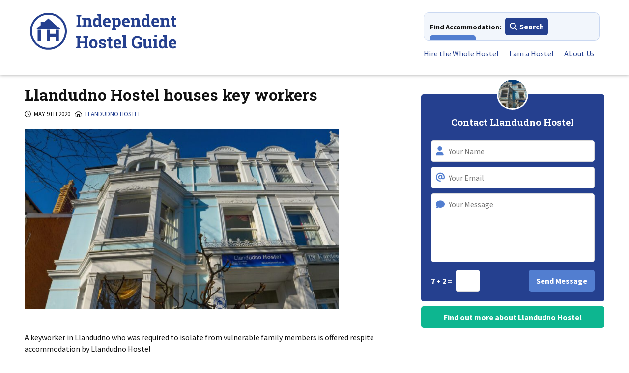

--- FILE ---
content_type: text/html; charset=UTF-8
request_url: https://independenthostels.co.uk/natters/llandudno-hostel-houses-key-workers/
body_size: 15891
content:
<!DOCTYPE html><html lang="en-GB"><head><script data-no-optimize="1">var litespeed_docref=sessionStorage.getItem("litespeed_docref");litespeed_docref&&(Object.defineProperty(document,"referrer",{get:function(){return litespeed_docref}}),sessionStorage.removeItem("litespeed_docref"));</script> <meta charset="UTF-8"><meta name="viewport" content="width=device-width, initial-scale=1"><link rel="preconnect" href="https://cdnjs.cloudflare.com"><link rel="preconnect" href="https://stats1.wpmudev.com"><link rel="preconnect" href="https://fonts.googleapis.com"><link rel="preconnect" href="https://fonts.gstatic.com" crossorigin><link rel="preconnect" href="https://kit.fontawesome.com"><meta name="referrer" content="unsafe-url"/><meta name="application-name" content="Independent Hostels"><link rel="profile" href="http://gmpg.org/xfn/11"><link rel="apple-touch-icon" sizes="57x57" href="/apple-touch-icon-57x57.png"><link rel="apple-touch-icon" sizes="60x60" href="/apple-touch-icon-60x60.png"><link rel="apple-touch-icon" sizes="72x72" href="/apple-touch-icon-72x72.png"><link rel="apple-touch-icon" sizes="76x76" href="/apple-touch-icon-76x76.png"><link rel="apple-touch-icon" sizes="114x114" href="/apple-touch-icon-114x114.png"><link rel="apple-touch-icon" sizes="120x120" href="/apple-touch-icon-120x120.png"><link rel="apple-touch-icon" sizes="144x144" href="/apple-touch-icon-144x144.png"><link rel="apple-touch-icon" sizes="152x152" href="/apple-touch-icon-152x152.png"><link rel="apple-touch-icon" sizes="180x180" href="/apple-touch-icon-180x180.png"><link rel="icon" type="image/png" href="/favicon-32x32.png" sizes="32x32"><link rel="icon" type="image/png" href="/android-chrome-192x192.png" sizes="192x192"><link rel="icon" type="image/png" href="/favicon-96x96.png" sizes="96x96"><link rel="icon" type="image/png" href="/favicon-16x16.png" sizes="16x16"><link rel="manifest" href="/manifest.json"><link rel="mask-icon" href="/safari-pinned-tab.svg" color="#25408f"><meta name="apple-mobile-web-app-title" content="IHUK"><meta name="application-name" content="IHUK"><meta name="msapplication-TileColor" content="#25408f"><meta name="msapplication-TileImage" content="/mstile-144x144.png"><meta name="theme-color" content="#25408f"><meta name='robots' content='index, follow, max-image-preview:large, max-snippet:-1, max-video-preview:-1' /><title>Llandudno Hostel houses key workers - Independent Hostels</title><link rel="canonical" href="https://independenthostels.co.uk/natters/llandudno-hostel-houses-key-workers/" /><meta property="og:locale" content="en_GB" /><meta property="og:type" content="article" /><meta property="og:title" content="Llandudno Hostel houses key workers - Independent Hostels" /><meta property="og:description" content="A keyworker in Llandudno who was required to isolate from vulnerable family members is offered respite accommodation by Llandudno Hostel" /><meta property="og:url" content="https://independenthostels.co.uk/natters/llandudno-hostel-houses-key-workers/" /><meta property="og:site_name" content="Independent Hostels" /><meta property="article:publisher" content="https://www.facebook.com/IndependentHostelGuide" /><meta property="article:modified_time" content="2021-02-17T13:04:59+00:00" /><meta property="og:image" content="https://media.independenthostels.co.uk/wp-content/uploads/2023/05/01184815/Hostel-Front-image-VW-852x493.jpg" /><meta property="og:image:width" content="1200" /><meta property="og:image:height" content="630" /><meta property="og:image:type" content="image/png" /><meta name="twitter:card" content="summary_large_image" /><meta name="twitter:image" content="https://media.independenthostels.co.uk/wp-content/uploads/2023/05/01184815/Hostel-Front-image-VW-852x493.jpg" /><meta name="twitter:site" content="@indiehostelsuk" /> <script type="application/ld+json" class="yoast-schema-graph">{"@context":"https://schema.org","@graph":[{"@type":"WebPage","@id":"https://independenthostels.co.uk/natters/llandudno-hostel-houses-key-workers/","url":"https://independenthostels.co.uk/natters/llandudno-hostel-houses-key-workers/","name":"Llandudno Hostel houses key workers - Independent Hostels","isPartOf":{"@id":"https://independenthostels.co.uk/#website"},"datePublished":"2020-05-09T11:31:20+00:00","dateModified":"2021-02-17T13:04:59+00:00","breadcrumb":{"@id":"https://independenthostels.co.uk/natters/llandudno-hostel-houses-key-workers/#breadcrumb"},"inLanguage":"en-GB","potentialAction":[{"@type":"ReadAction","target":["https://independenthostels.co.uk/natters/llandudno-hostel-houses-key-workers/"]}]},{"@type":"BreadcrumbList","@id":"https://independenthostels.co.uk/natters/llandudno-hostel-houses-key-workers/#breadcrumb","itemListElement":[{"@type":"ListItem","position":1,"name":"Home","item":"https://independenthostels.co.uk/"},{"@type":"ListItem","position":2,"name":"Natters","item":"https://independenthostels.co.uk/natters/"},{"@type":"ListItem","position":3,"name":"Llandudno Hostel houses key workers"}]},{"@type":"WebSite","@id":"https://independenthostels.co.uk/#website","url":"https://independenthostels.co.uk/","name":"Independent Hostels","description":"The largest network of hostels and bunkhouses in the UK","publisher":{"@id":"https://independenthostels.co.uk/#organization"},"potentialAction":[{"@type":"SearchAction","target":{"@type":"EntryPoint","urlTemplate":"https://independenthostels.co.uk/?s={search_term_string}"},"query-input":{"@type":"PropertyValueSpecification","valueRequired":true,"valueName":"search_term_string"}}],"inLanguage":"en-GB"},{"@type":"Organization","@id":"https://independenthostels.co.uk/#organization","name":"Independent Hostels UK","url":"https://independenthostels.co.uk/","logo":{"@type":"ImageObject","inLanguage":"en-GB","@id":"https://independenthostels.co.uk/#/schema/logo/image/","url":"https://media.independenthostels.co.uk/wp-content/uploads/2014/01/16223155/IH-logo.jpg","contentUrl":"https://media.independenthostels.co.uk/wp-content/uploads/2014/01/16223155/IH-logo.jpg","width":595,"height":595,"caption":"Independent Hostels UK"},"image":{"@id":"https://independenthostels.co.uk/#/schema/logo/image/"},"sameAs":["https://www.facebook.com/IndependentHostelGuide","https://x.com/indiehostelsuk","https://www.instagram.com/indiehostelsuk/","https://www.linkedin.com/company/independent-hostels-uk/","https://www.pinterest.co.uk/indiehostelsuk/","https://www.youtube.com/user/IndependentHostels","https://www.tiktok.com/@indiehostelsuk"]}]}</script> <link rel='dns-prefetch' href='//cdn.jsdelivr.net' /><link rel='dns-prefetch' href='//unpkg.com' /><link rel='dns-prefetch' href='//maps.googleapis.com' /><link rel='dns-prefetch' href='//cdnjs.cloudflare.com' /><link rel="alternate" type="application/rss+xml" title="Independent Hostels &raquo; Feed" href="https://independenthostels.co.uk/feed/" /><link rel="alternate" type="application/rss+xml" title="Independent Hostels &raquo; Comments Feed" href="https://independenthostels.co.uk/comments/feed/" /><link rel="alternate" title="oEmbed (JSON)" type="application/json+oembed" href="https://independenthostels.co.uk/wp-json/oembed/1.0/embed?url=https%3A%2F%2Findependenthostels.co.uk%2Fnatters%2Fllandudno-hostel-houses-key-workers%2F" /><link rel="alternate" title="oEmbed (XML)" type="text/xml+oembed" href="https://independenthostels.co.uk/wp-json/oembed/1.0/embed?url=https%3A%2F%2Findependenthostels.co.uk%2Fnatters%2Fllandudno-hostel-houses-key-workers%2F&#038;format=xml" /><style>.lazyload,
			.lazyloading {
				max-width: 100%;
			}</style><style>.smush-dimensions {
				--smush-image-aspect-ratio: auto;
				aspect-ratio: var(--smush-image-aspect-ratio);
			}</style><style id='wp-img-auto-sizes-contain-inline-css' type='text/css'>img:is([sizes=auto i],[sizes^="auto," i]){contain-intrinsic-size:3000px 1500px}
/*# sourceURL=wp-img-auto-sizes-contain-inline-css */</style><link data-optimized="1" rel='stylesheet' id='wp-block-library-css' href='https://independenthostels.co.uk/wp-content/litespeed/css/f07df613c230441266136424ccd32dc0.css?ver=32dc0' type='text/css' media='all' /><style id='global-styles-inline-css' type='text/css'>:root{--wp--preset--aspect-ratio--square: 1;--wp--preset--aspect-ratio--4-3: 4/3;--wp--preset--aspect-ratio--3-4: 3/4;--wp--preset--aspect-ratio--3-2: 3/2;--wp--preset--aspect-ratio--2-3: 2/3;--wp--preset--aspect-ratio--16-9: 16/9;--wp--preset--aspect-ratio--9-16: 9/16;--wp--preset--color--black: #000000;--wp--preset--color--cyan-bluish-gray: #abb8c3;--wp--preset--color--white: #ffffff;--wp--preset--color--pale-pink: #f78da7;--wp--preset--color--vivid-red: #cf2e2e;--wp--preset--color--luminous-vivid-orange: #ff6900;--wp--preset--color--luminous-vivid-amber: #fcb900;--wp--preset--color--light-green-cyan: #7bdcb5;--wp--preset--color--vivid-green-cyan: #00d084;--wp--preset--color--pale-cyan-blue: #8ed1fc;--wp--preset--color--vivid-cyan-blue: #0693e3;--wp--preset--color--vivid-purple: #9b51e0;--wp--preset--gradient--vivid-cyan-blue-to-vivid-purple: linear-gradient(135deg,rgb(6,147,227) 0%,rgb(155,81,224) 100%);--wp--preset--gradient--light-green-cyan-to-vivid-green-cyan: linear-gradient(135deg,rgb(122,220,180) 0%,rgb(0,208,130) 100%);--wp--preset--gradient--luminous-vivid-amber-to-luminous-vivid-orange: linear-gradient(135deg,rgb(252,185,0) 0%,rgb(255,105,0) 100%);--wp--preset--gradient--luminous-vivid-orange-to-vivid-red: linear-gradient(135deg,rgb(255,105,0) 0%,rgb(207,46,46) 100%);--wp--preset--gradient--very-light-gray-to-cyan-bluish-gray: linear-gradient(135deg,rgb(238,238,238) 0%,rgb(169,184,195) 100%);--wp--preset--gradient--cool-to-warm-spectrum: linear-gradient(135deg,rgb(74,234,220) 0%,rgb(151,120,209) 20%,rgb(207,42,186) 40%,rgb(238,44,130) 60%,rgb(251,105,98) 80%,rgb(254,248,76) 100%);--wp--preset--gradient--blush-light-purple: linear-gradient(135deg,rgb(255,206,236) 0%,rgb(152,150,240) 100%);--wp--preset--gradient--blush-bordeaux: linear-gradient(135deg,rgb(254,205,165) 0%,rgb(254,45,45) 50%,rgb(107,0,62) 100%);--wp--preset--gradient--luminous-dusk: linear-gradient(135deg,rgb(255,203,112) 0%,rgb(199,81,192) 50%,rgb(65,88,208) 100%);--wp--preset--gradient--pale-ocean: linear-gradient(135deg,rgb(255,245,203) 0%,rgb(182,227,212) 50%,rgb(51,167,181) 100%);--wp--preset--gradient--electric-grass: linear-gradient(135deg,rgb(202,248,128) 0%,rgb(113,206,126) 100%);--wp--preset--gradient--midnight: linear-gradient(135deg,rgb(2,3,129) 0%,rgb(40,116,252) 100%);--wp--preset--font-size--small: 13px;--wp--preset--font-size--medium: 20px;--wp--preset--font-size--large: 36px;--wp--preset--font-size--x-large: 42px;--wp--preset--spacing--20: 0.44rem;--wp--preset--spacing--30: 0.67rem;--wp--preset--spacing--40: 1rem;--wp--preset--spacing--50: 1.5rem;--wp--preset--spacing--60: 2.25rem;--wp--preset--spacing--70: 3.38rem;--wp--preset--spacing--80: 5.06rem;--wp--preset--shadow--natural: 6px 6px 9px rgba(0, 0, 0, 0.2);--wp--preset--shadow--deep: 12px 12px 50px rgba(0, 0, 0, 0.4);--wp--preset--shadow--sharp: 6px 6px 0px rgba(0, 0, 0, 0.2);--wp--preset--shadow--outlined: 6px 6px 0px -3px rgb(255, 255, 255), 6px 6px rgb(0, 0, 0);--wp--preset--shadow--crisp: 6px 6px 0px rgb(0, 0, 0);}:where(.is-layout-flex){gap: 0.5em;}:where(.is-layout-grid){gap: 0.5em;}body .is-layout-flex{display: flex;}.is-layout-flex{flex-wrap: wrap;align-items: center;}.is-layout-flex > :is(*, div){margin: 0;}body .is-layout-grid{display: grid;}.is-layout-grid > :is(*, div){margin: 0;}:where(.wp-block-columns.is-layout-flex){gap: 2em;}:where(.wp-block-columns.is-layout-grid){gap: 2em;}:where(.wp-block-post-template.is-layout-flex){gap: 1.25em;}:where(.wp-block-post-template.is-layout-grid){gap: 1.25em;}.has-black-color{color: var(--wp--preset--color--black) !important;}.has-cyan-bluish-gray-color{color: var(--wp--preset--color--cyan-bluish-gray) !important;}.has-white-color{color: var(--wp--preset--color--white) !important;}.has-pale-pink-color{color: var(--wp--preset--color--pale-pink) !important;}.has-vivid-red-color{color: var(--wp--preset--color--vivid-red) !important;}.has-luminous-vivid-orange-color{color: var(--wp--preset--color--luminous-vivid-orange) !important;}.has-luminous-vivid-amber-color{color: var(--wp--preset--color--luminous-vivid-amber) !important;}.has-light-green-cyan-color{color: var(--wp--preset--color--light-green-cyan) !important;}.has-vivid-green-cyan-color{color: var(--wp--preset--color--vivid-green-cyan) !important;}.has-pale-cyan-blue-color{color: var(--wp--preset--color--pale-cyan-blue) !important;}.has-vivid-cyan-blue-color{color: var(--wp--preset--color--vivid-cyan-blue) !important;}.has-vivid-purple-color{color: var(--wp--preset--color--vivid-purple) !important;}.has-black-background-color{background-color: var(--wp--preset--color--black) !important;}.has-cyan-bluish-gray-background-color{background-color: var(--wp--preset--color--cyan-bluish-gray) !important;}.has-white-background-color{background-color: var(--wp--preset--color--white) !important;}.has-pale-pink-background-color{background-color: var(--wp--preset--color--pale-pink) !important;}.has-vivid-red-background-color{background-color: var(--wp--preset--color--vivid-red) !important;}.has-luminous-vivid-orange-background-color{background-color: var(--wp--preset--color--luminous-vivid-orange) !important;}.has-luminous-vivid-amber-background-color{background-color: var(--wp--preset--color--luminous-vivid-amber) !important;}.has-light-green-cyan-background-color{background-color: var(--wp--preset--color--light-green-cyan) !important;}.has-vivid-green-cyan-background-color{background-color: var(--wp--preset--color--vivid-green-cyan) !important;}.has-pale-cyan-blue-background-color{background-color: var(--wp--preset--color--pale-cyan-blue) !important;}.has-vivid-cyan-blue-background-color{background-color: var(--wp--preset--color--vivid-cyan-blue) !important;}.has-vivid-purple-background-color{background-color: var(--wp--preset--color--vivid-purple) !important;}.has-black-border-color{border-color: var(--wp--preset--color--black) !important;}.has-cyan-bluish-gray-border-color{border-color: var(--wp--preset--color--cyan-bluish-gray) !important;}.has-white-border-color{border-color: var(--wp--preset--color--white) !important;}.has-pale-pink-border-color{border-color: var(--wp--preset--color--pale-pink) !important;}.has-vivid-red-border-color{border-color: var(--wp--preset--color--vivid-red) !important;}.has-luminous-vivid-orange-border-color{border-color: var(--wp--preset--color--luminous-vivid-orange) !important;}.has-luminous-vivid-amber-border-color{border-color: var(--wp--preset--color--luminous-vivid-amber) !important;}.has-light-green-cyan-border-color{border-color: var(--wp--preset--color--light-green-cyan) !important;}.has-vivid-green-cyan-border-color{border-color: var(--wp--preset--color--vivid-green-cyan) !important;}.has-pale-cyan-blue-border-color{border-color: var(--wp--preset--color--pale-cyan-blue) !important;}.has-vivid-cyan-blue-border-color{border-color: var(--wp--preset--color--vivid-cyan-blue) !important;}.has-vivid-purple-border-color{border-color: var(--wp--preset--color--vivid-purple) !important;}.has-vivid-cyan-blue-to-vivid-purple-gradient-background{background: var(--wp--preset--gradient--vivid-cyan-blue-to-vivid-purple) !important;}.has-light-green-cyan-to-vivid-green-cyan-gradient-background{background: var(--wp--preset--gradient--light-green-cyan-to-vivid-green-cyan) !important;}.has-luminous-vivid-amber-to-luminous-vivid-orange-gradient-background{background: var(--wp--preset--gradient--luminous-vivid-amber-to-luminous-vivid-orange) !important;}.has-luminous-vivid-orange-to-vivid-red-gradient-background{background: var(--wp--preset--gradient--luminous-vivid-orange-to-vivid-red) !important;}.has-very-light-gray-to-cyan-bluish-gray-gradient-background{background: var(--wp--preset--gradient--very-light-gray-to-cyan-bluish-gray) !important;}.has-cool-to-warm-spectrum-gradient-background{background: var(--wp--preset--gradient--cool-to-warm-spectrum) !important;}.has-blush-light-purple-gradient-background{background: var(--wp--preset--gradient--blush-light-purple) !important;}.has-blush-bordeaux-gradient-background{background: var(--wp--preset--gradient--blush-bordeaux) !important;}.has-luminous-dusk-gradient-background{background: var(--wp--preset--gradient--luminous-dusk) !important;}.has-pale-ocean-gradient-background{background: var(--wp--preset--gradient--pale-ocean) !important;}.has-electric-grass-gradient-background{background: var(--wp--preset--gradient--electric-grass) !important;}.has-midnight-gradient-background{background: var(--wp--preset--gradient--midnight) !important;}.has-small-font-size{font-size: var(--wp--preset--font-size--small) !important;}.has-medium-font-size{font-size: var(--wp--preset--font-size--medium) !important;}.has-large-font-size{font-size: var(--wp--preset--font-size--large) !important;}.has-x-large-font-size{font-size: var(--wp--preset--font-size--x-large) !important;}
/*# sourceURL=global-styles-inline-css */</style><style id='classic-theme-styles-inline-css' type='text/css'>/*! This file is auto-generated */
.wp-block-button__link{color:#fff;background-color:#32373c;border-radius:9999px;box-shadow:none;text-decoration:none;padding:calc(.667em + 2px) calc(1.333em + 2px);font-size:1.125em}.wp-block-file__button{background:#32373c;color:#fff;text-decoration:none}
/*# sourceURL=/wp-includes/css/classic-themes.min.css */</style><link data-optimized="1" rel='stylesheet' id='bbp-default-css' href='https://independenthostels.co.uk/wp-content/litespeed/css/9acda1b9f1d33b50125461f99584eaf6.css?ver=4eaf6' type='text/css' media='all' /><link rel='stylesheet' id='ol-switcher-css-css' href='https://unpkg.com/ol-layerswitcher@4.1.0/dist/ol-layerswitcher.css' type='text/css' media='all' /><link rel='stylesheet' id='litepicker-css-css' href='https://cdn.jsdelivr.net/npm/litepicker/dist/css/litepicker.css' type='text/css' media='all' /><link data-optimized="1" rel='stylesheet' id='ihuk-maps-custom-style-css' href='https://independenthostels.co.uk/wp-content/litespeed/css/1ce6759ff0db4bc5a47e67f04c1e4384.css?ver=e4384' type='text/css' media='all' /><link data-optimized="1" rel='stylesheet' id='st-trigger-button-style-css' href='https://independenthostels.co.uk/wp-content/litespeed/css/34d7a8596f112e38e878fa0f30329bbe.css?ver=29bbe' type='text/css' media='all' /><link rel='stylesheet' id='slick-css' href='https://cdnjs.cloudflare.com/ajax/libs/slick-carousel/1.8.1/slick.min.css' type='text/css' media='all' /><link rel='stylesheet' id='slick-theme-css' href='https://cdnjs.cloudflare.com/ajax/libs/slick-carousel/1.8.1/slick-theme.min.css' type='text/css' media='all' /><link data-optimized="1" rel='stylesheet' id='ihuk-2018-style-css' href='https://independenthostels.co.uk/wp-content/litespeed/css/e180813c66929c910bc331195a0cb7ae.css?ver=cb7ae' type='text/css' media='all' /><link data-optimized="1" rel='stylesheet' id='tablepress-default-css' href='https://independenthostels.co.uk/wp-content/litespeed/css/7b836c09533a4d59db77da30445cce56.css?ver=cce56' type='text/css' media='all' /><link data-optimized="1" rel='stylesheet' id='sib-front-css-css' href='https://independenthostels.co.uk/wp-content/litespeed/css/ad9f7ca79878b271f8c3914f3221b2c1.css?ver=1b2c1' type='text/css' media='all' /> <script type="text/javascript" src="https://cdn.jsdelivr.net/npm/ol@v10.1.0/dist/ol.js" id="ol-js-js"></script> <script type="text/javascript" src="https://unpkg.com/ol-layerswitcher@4.1.0/dist/ol-layerswitcher.js" id="ol-switcher-js-js"></script> <script type="text/javascript" src="https://cdn.jsdelivr.net/npm/litepicker/dist/litepicker.js" id="litepicker-js-js"></script> <script type="text/javascript" id="hostel-map-js-js-before">/*  */
const hostelMapData = {"primaryLat":false,"primaryLon":false,"primaryDisplayName":"","nearbyHostels":[],"nearbyHostelsBoundingBox":70,"nearbyHostelsMapBoundingBox":40};
//# sourceURL=hostel-map-js-js-before
/*  */</script> <script type="text/javascript" src="//cdnjs.cloudflare.com/ajax/libs/jquery/3.7.1/jquery.min.js" id="jquery-js"></script> <script type="text/javascript" id="sib-front-js-js-extra">/*  */
var sibErrMsg = {"invalidMail":"Please fill out valid email address","requiredField":"Please fill out required fields","invalidDateFormat":"Please fill out valid date format","invalidSMSFormat":"Please fill out valid phone number"};
var ajax_sib_front_object = {"ajax_url":"https://independenthostels.co.uk/wp-admin/admin-ajax.php","ajax_nonce":"18fabd6753","flag_url":"https://independenthostels.co.uk/wp-content/plugins/mailin/img/flags/"};
//# sourceURL=sib-front-js-js-extra
/*  */</script> <link rel="https://api.w.org/" href="https://independenthostels.co.uk/wp-json/" /><link rel="EditURI" type="application/rsd+xml" title="RSD" href="https://independenthostels.co.uk/xmlrpc.php?rsd" /><link rel='shortlink' href='https://independenthostels.co.uk/?p=52168' /> <script type="text/javascript">var ajaxurl = 'https://independenthostels.co.uk/wp-admin/admin-ajax.php';</script> <script type="text/javascript">(function(url){
	if(/(?:Chrome\/26\.0\.1410\.63 Safari\/537\.31|WordfenceTestMonBot)/.test(navigator.userAgent)){ return; }
	var addEvent = function(evt, handler) {
		if (window.addEventListener) {
			document.addEventListener(evt, handler, false);
		} else if (window.attachEvent) {
			document.attachEvent('on' + evt, handler);
		}
	};
	var removeEvent = function(evt, handler) {
		if (window.removeEventListener) {
			document.removeEventListener(evt, handler, false);
		} else if (window.detachEvent) {
			document.detachEvent('on' + evt, handler);
		}
	};
	var evts = 'contextmenu dblclick drag dragend dragenter dragleave dragover dragstart drop keydown keypress keyup mousedown mousemove mouseout mouseover mouseup mousewheel scroll'.split(' ');
	var logHuman = function() {
		if (window.wfLogHumanRan) { return; }
		window.wfLogHumanRan = true;
		var wfscr = document.createElement('script');
		wfscr.type = 'text/javascript';
		wfscr.async = true;
		wfscr.src = url + '&r=' + Math.random();
		(document.getElementsByTagName('head')[0]||document.getElementsByTagName('body')[0]).appendChild(wfscr);
		for (var i = 0; i < evts.length; i++) {
			removeEvent(evts[i], logHuman);
		}
	};
	for (var i = 0; i < evts.length; i++) {
		addEvent(evts[i], logHuman);
	}
})('//independenthostels.co.uk/?wordfence_lh=1&hid=F0FDA4ADBE754B281B5F1C4B4569765E');</script> <script>document.documentElement.className = document.documentElement.className.replace('no-js', 'js');</script> <style>.no-js img.lazyload {
				display: none;
			}

			figure.wp-block-image img.lazyloading {
				min-width: 150px;
			}

			.lazyload,
			.lazyloading {
				--smush-placeholder-width: 100px;
				--smush-placeholder-aspect-ratio: 1/1;
				width: var(--smush-image-width, var(--smush-placeholder-width)) !important;
				aspect-ratio: var(--smush-image-aspect-ratio, var(--smush-placeholder-aspect-ratio)) !important;
			}

						.lazyload, .lazyloading {
				opacity: 0;
			}

			.lazyloaded {
				opacity: 1;
				transition: opacity 400ms;
				transition-delay: 0ms;
			}</style> <script src="https://kit.fontawesome.com/35d51a69e7.js" crossorigin="anonymous" async></script> <link href="https://fonts.googleapis.com/css2?family=Roboto+Slab:wght@700&family=Source+Sans+Pro:wght@400;700&display=swap" rel="stylesheet"><style>body {
            line-height: 1.5;
        }

        .site-header-wrapper { height: 219px; overflow: hidden; }
        .main-navigation { height: 110px; overflow: hidden;}
        .nav-accommodation-wrapper { width: 272px; height: 45px; overflow: hidden;}
        .main-menu-wrapper { width: 300px; height: 57px; overflow: hidden;}

        @media all and (min-width: 340px) {
            .site-header-wrapper { height: 224px;}

            .nav-accommodation-wrapper { width: 308px;}
        }

        @media all and (min-width: 400px) {
            .nav-accommodation-wrapper { width: 358px; height: 48px;}

            .main-menu-wrapper { width: 350px; height: 36px;}
        }

        @media all and (min-width: 400px) {
            .nav-accommodation-wrapper {height: 58px;}
        }
        @media all and (min-width: 410px) {
            .site-header-wrapper { height: 240px;}

            .main-navigation { height: 126px;}
        }

        @media all and (min-width: 810px) {
            .site-header-wrapper { height: 152px;}
            .main-navigation { height: 102px;}
        }

        @media all and (min-width: 890px) {
            .site-header-wrapper { height: 152px;}



            .main-menu-wrapper { width: 455px; height: 36px;}
        }

        .slick-slider {
            opacity: 0;
            visibility: hidden;
            transition: opacity 0.2s ease;
            -webkit-transition: opacity 0.2s ease;
        }


        .slick-slider.slick-initialized {
            visibility: visible;
            opacity: 1;
        }

        [style*="--aspect-ratio"] > :first-child {
            width: 100%;
        }
        [style*="--aspect-ratio"] > img {
            height: auto;
        }
        @supports (--custom:property) {
            [style*="--aspect-ratio"] {
                position: relative;
            }

            [style*="--aspect-ratio"]::before {
                content: "";
                display: block;
                padding-bottom: calc(100% / (var(--aspect-ratio)));
            }

            [style*="--aspect-ratio"] > :first-child {
                position: absolute;
                top: 0;
                left: 0;
                height: 100%;
            }
        }

        ul.slides li {
            display: none;
        }</style><link rel='stylesheet' id='lightbox2-css' href='https://cdnjs.cloudflare.com/ajax/libs/lightbox2/2.11.3/css/lightbox.min.css' type='text/css' media='all' /><link data-optimized="1" rel='stylesheet' id='jquery-ui-css' href='https://independenthostels.co.uk/wp-content/litespeed/css/cccd27d7d50fc17df65aac2348a636a5.css?ver=636a5' type='text/css' media='all' /></head><body class="wp-singular natters-template-default single single-natters postid-52168 wp-theme-ihuk-2018 js"><div id="page" class="site">
<a class="skip-link screen-reader-text" href="#content">Skip to content</a><div class="site-header-wrapper"><div class="ug-wrapper"><div class="ug-row"><div class="ug-col-12"><header id="masthead" class="site-header ug-cf"><div class="site-branding"><div class="logo">
<a href="https://independenthostels.co.uk/" title="Independent Hostels" rel="home" class="svg">
<img data-src="https://independenthostels.co.uk/wp-content/themes/ihuk-2018/img/logo.svg" width="300" height="77" class="logo_main svg lazyload"
alt="Independent Hostels - The largest network of hostels and bunkhouses in the UK" src="[data-uri]" style="--smush-placeholder-width: 300px; --smush-placeholder-aspect-ratio: 300/77;" />
<img data-src="https://independenthostels.co.uk/wp-content/themes/ihuk-2018/img/logo.png" width="300" height="77" class="logo_main ie lazyload"
alt="Independent Hostels - The largest network of hostels and bunkhouses in the UK" src="[data-uri]" style="--smush-placeholder-width: 300px; --smush-placeholder-aspect-ratio: 300/77;" />
</a></div><div class="book">
<a href="/buy-independent-hostel-guide/">
<img data-src="https://independenthostels.co.uk/wp-content/themes/ihuk-2018/img/book-alt.svg" class="book_main svg lazyload" alt="Buy the guidebook" src="[data-uri]" />
<img data-src="https://independenthostels.co.uk/wp-content/themes/ihuk-2018/img/book.png" class="book_main ie smush-dimensions lazyload" alt="Buy the guidebook" width="46" style="--smush-image-width: 46px; --smush-image-aspect-ratio: 46/64;" src="[data-uri]" />
</a></div></div><nav id="site-navigation" class="main-navigation"><div class="nav-buttons"><div class="nav-accommodation-wrapper">
<span>Find Accommodation:</span>
<a href="#" class="button solid primary small find-accommodation"><i class="fas fa-search"></i> Search</a>
<a href="#" class="button solid secondary small places-to-stay"><i class="far fa-eye"></i> View All</a></div><a href="#" class="button solid secondary menu-toggle" aria-controls="primary-menu" aria-expanded="false"><i class="fas fa-bars"></i> Menu</a></div><div class="main-menu-wrapper">
<a class="menu-close" href="#">Close <i class="fas fa-times fa-lg"></i></a><div class="menu-primary-container"><ul id="primary-menu" class="menu"><li id="menu-item-19485" class="menu-item menu-item-type-post_type menu-item-object-page menu-item-19485"><a href="https://independenthostels.co.uk/group-accommodation/">Hire the Whole Hostel</a></li><li id="menu-item-19487" class="menu-item menu-item-type-post_type menu-item-object-page menu-item-19487"><a href="https://independenthostels.co.uk/advertise-your-hostel/">I am a Hostel</a></li><li id="menu-item-250087" class="menu-item menu-item-type-post_type menu-item-object-page menu-item-250087"><a href="https://independenthostels.co.uk/hostel-network/">About Us</a></li></ul></div><div class="cf" style="clear:both;"></div></div><div class="ug-cf"></div></nav></header></div></div></div></div><div id="places-to-stay" class="places_to_stay_megamenu ihuk_megamenu" role="dialog" aria-hidden="true" style="display: none"><div class="megamenu-content">
<a class="close-modal" href="#"><i class="fas fa-times fa-lg"></i></a><nav><div class="ug-wrapper"><div class="ug-row"><div class="ug-col-12 ug-col-m-6 ug-col-l-3 megamenu-col"><div class="menu-places-to-stay-england-container"><ul id="places-to-stay_england" class="menu"><li id="menu-item-26311" class="menu-item menu-item-type-custom menu-item-object-custom menu-item-has-children menu-item-26311"><a href="/england-bunkhouses-campingbarns-bunkbarns-hostels/">England</a><ul class="sub-menu"><li id="menu-item-26408" class="menu-item menu-item-type-post_type menu-item-object-discovery menu-item-26408"><a href="https://independenthostels.co.uk/london-hostels-backpackers-bunkhouses/">London</a></li><li id="menu-item-26409" class="menu-item menu-item-type-post_type menu-item-object-discovery menu-item-26409"><a href="https://independenthostels.co.uk/south-east-england-bunkhouses-camping-barns-hostels/">South East England</a></li><li id="menu-item-257097" class="menu-item menu-item-type-post_type menu-item-object-discovery menu-item-257097"><a href="https://independenthostels.co.uk/dorset-national-landscape-accommodation/">Dorset</a></li><li id="menu-item-26266" class="menu-item menu-item-type-post_type menu-item-object-discovery menu-item-26266"><a href="https://independenthostels.co.uk/cornwall-devon-west-country-bunkhouses-camping-barns-hostels/">Cornwall and Devon</a></li><li id="menu-item-34453" class="menu-item menu-item-type-post_type menu-item-object-discovery menu-item-34453"><a href="https://independenthostels.co.uk/hostels-in-bristol-great-places-to-stay-in-bristol-city-centre/">Bristol &#038; Somerset</a></li><li id="menu-item-26268" class="menu-item menu-item-type-post_type menu-item-object-discovery menu-item-26268"><a href="https://independenthostels.co.uk/dartmoor-national-park-exmoor-national-park-hostel-and-bunkhouse-accommodation/">Exmoor &#038; Dartmoor</a></li><li id="menu-item-26410" class="menu-item menu-item-type-post_type menu-item-object-discovery menu-item-26410"><a href="https://independenthostels.co.uk/peak-district-bunkhouses-camping-barns-hostels/">Peak District</a></li><li id="menu-item-26265" class="menu-item menu-item-type-post_type menu-item-object-discovery menu-item-26265"><a href="https://independenthostels.co.uk/central-england-shropshire-bunkhouses-camping-barns-hostels/">Central &#038; Shropshire</a></li><li id="menu-item-26411" class="menu-item menu-item-type-post_type menu-item-object-discovery menu-item-26411"><a href="https://independenthostels.co.uk/norfolk-suffolk-east-england-bunkhouses-camping-barns-hostels/">East of England</a></li><li id="menu-item-26271" class="menu-item menu-item-type-post_type menu-item-object-discovery menu-item-26271"><a href="https://independenthostels.co.uk/lake-district-cumbria-bunkhouses-camping-barns-hostels/">Lake District</a></li><li id="menu-item-26412" class="menu-item menu-item-type-post_type menu-item-object-discovery menu-item-26412"><a href="https://independenthostels.co.uk/yorkshire-bunkhouses-camping-barns-hostels/">Yorkshire &#038; Lancashire</a></li><li id="menu-item-26413" class="menu-item menu-item-type-post_type menu-item-object-discovery menu-item-26413"><a href="https://independenthostels.co.uk/north-pennines-bunkhouses-camping-barns-hostels/">North Pennines</a></li><li id="menu-item-26414" class="menu-item menu-item-type-post_type menu-item-object-discovery menu-item-26414"><a href="https://independenthostels.co.uk/northumberland-bunkhouses-camping-barns-hostels/">Northumberland</a></li></ul></li><li id="menu-item-36376" class="menu-item menu-item-type-post_type menu-item-object-discovery menu-item-36376"><a href="https://independenthostels.co.uk/isle-of-man-bunkhouses-camping-barns-hostels/">Isle of Man</a></li><li id="menu-item-36377" class="menu-item menu-item-type-post_type menu-item-object-discovery menu-item-36377"><a href="https://independenthostels.co.uk/jersey-channel-islands-bunkhouses-camping-barns-hostels/">Channel Islands</a></li><li id="menu-item-261771" class="menu-item menu-item-type-post_type menu-item-object-discovery menu-item-261771"><a href="https://independenthostels.co.uk/northern-ireland-bunkhouses-hostels/">Northern Ireland</a></li></ul></div></div><div class="ug-col-12 u g-col-m-6 ug-col-l-3 megamenu-col"><div class="menu-places-to-stay-wales-container"><ul id="places-to-stay_wales" class="menu"><li id="menu-item-26313" class="menu-item menu-item-type-custom menu-item-object-custom menu-item-has-children menu-item-26313"><a href="/wales-welsh-bunkhouses-camping-barns-hostels/">Wales</a><ul class="sub-menu"><li id="menu-item-26318" class="menu-item menu-item-type-post_type menu-item-object-discovery menu-item-26318"><a href="https://independenthostels.co.uk/snowdonia-north-wales-bunkhouses-camping-barns-hostels/">Snowdonia &#038; North</a></li><li id="menu-item-257160" class="menu-item menu-item-type-post_type menu-item-object-discovery menu-item-257160"><a href="https://independenthostels.co.uk/anglesey-ynys-mon-national-landscape-tirwedd-cenedlaethol/">Anglesey</a></li><li id="menu-item-26317" class="menu-item menu-item-type-post_type menu-item-object-discovery menu-item-26317"><a href="https://independenthostels.co.uk/pembrokeshire-south-wales-bunkhouses-camping-barns-hostels/">Pembrokeshire &#038; South</a></li><li id="menu-item-26316" class="menu-item menu-item-type-post_type menu-item-object-discovery menu-item-26316"><a href="https://independenthostels.co.uk/mid-wales-welsh-borders-bunkhouses-camping-barns-hostels/">Mid &#038; Borders</a></li><li id="menu-item-26314" class="menu-item menu-item-type-post_type menu-item-object-discovery menu-item-26314"><a href="https://independenthostels.co.uk/brecon-beacons-hostels-bunkhouses/">Brecon Beacons</a></li><li id="menu-item-221553" class="menu-item menu-item-type-post_type menu-item-object-discovery menu-item-221553"><a href="https://independenthostels.co.uk/gower-peninsula-hostels-barns-and-bunkhouses/">Gower Peninsula</a></li></ul></li></ul></div><div class="menu-places-to-stay-scotland-container"><ul id="places-to-stay_scotland" class="menu"><li id="menu-item-26312" class="menu-item menu-item-type-custom menu-item-object-custom menu-item-has-children menu-item-26312"><a href="/scotland-scottish-bunkhouses-hostels-bothies/">Scotland</a><ul class="sub-menu"><li id="menu-item-26289" class="menu-item menu-item-type-post_type menu-item-object-discovery menu-item-26289"><a href="https://independenthostels.co.uk/scottish-borders-glasgow-edinburgh-bunkhouses-hostels/">South Scotland</a></li><li id="menu-item-26283" class="menu-item menu-item-type-post_type menu-item-object-discovery menu-item-26283"><a href="https://independenthostels.co.uk/lochaber-loch-lomond-trossachs-bunkhouses-hostels/">Trossachs</a></li><li id="menu-item-26285" class="menu-item menu-item-type-post_type menu-item-object-discovery menu-item-26285"><a href="https://independenthostels.co.uk/mull-arran-oban-bunkhouses-bothies-hostels/">Mull, Arran &#038; Oban</a></li><li id="menu-item-26282" class="menu-item menu-item-type-post_type menu-item-object-discovery menu-item-26282"><a href="https://independenthostels.co.uk/cairngorms-moray-east-scotland-bunkhouses-bothies-hostels/">Cairngorms &#038; Moray</a></li><li id="menu-item-26284" class="menu-item menu-item-type-post_type menu-item-object-discovery menu-item-26284"><a href="https://independenthostels.co.uk/loch-ness-fort-william-inverness-bunkhouses-bothies-hostels-lochness/">Loch Ness</a></li><li id="menu-item-26286" class="menu-item menu-item-type-post_type menu-item-object-discovery menu-item-26286"><a href="https://independenthostels.co.uk/highlands-bunkhouses-hostels-bothies/">Highlands</a></li><li id="menu-item-26415" class="menu-item menu-item-type-post_type menu-item-object-discovery menu-item-26415"><a href="https://independenthostels.co.uk/west-coast-of-scotland-bunkhouses-bothies-hostels/">West Coast</a></li><li id="menu-item-26416" class="menu-item menu-item-type-post_type menu-item-object-discovery menu-item-26416"><a href="https://independenthostels.co.uk/skye-hebrides-bunkhouses-hostels-bothies/">Skye &#038; The Hebrides</a></li><li id="menu-item-26287" class="menu-item menu-item-type-post_type menu-item-object-discovery menu-item-26287"><a href="https://independenthostels.co.uk/orkney-shetland-bunkhouses-hostels-bothies/">Orkney &#038; Shetland</a></li><li id="menu-item-255541" class="menu-item menu-item-type-post_type menu-item-object-discovery menu-item-255541"><a href="https://independenthostels.co.uk/scottish-islands/">Scottish Islands</a></li></ul></li></ul></div></div><div class="ug-col-12 ug-col-m-6 ug-col-l-3 megamenu-col"><div class="menu-places-to-stay-long-distance-routes-container"><ul id="places-to-stay_long-distance-routes" class="menu"><li id="menu-item-19525" class="menu-item menu-item-type-custom menu-item-object-custom menu-item-has-children menu-item-19525"><a href="/discover/long-distance-routes/">Long Distance Routes</a><ul class="sub-menu"><li id="menu-item-43019" class="menu-item menu-item-type-post_type menu-item-object-discovery menu-item-43019"><a href="https://independenthostels.co.uk/hadrians-wall-path-accommodation-bunkhouses-hostels/">Hadrians Wall</a></li><li id="menu-item-43021" class="menu-item menu-item-type-post_type menu-item-object-discovery menu-item-43021"><a href="https://independenthostels.co.uk/west-highland-way-accommodation/">West Highland Way</a></li><li id="menu-item-26418" class="menu-item menu-item-type-post_type menu-item-object-discovery menu-item-26418"><a href="https://independenthostels.co.uk/pennine-way-accommodation/">Pennine Way</a></li><li id="menu-item-43022" class="menu-item menu-item-type-post_type menu-item-object-discovery menu-item-43022"><a href="https://independenthostels.co.uk/coast-to-coast-walk-accommodation/">Coast to Coast (C2C)</a></li><li id="menu-item-250015" class="menu-item menu-item-type-post_type menu-item-object-discovery menu-item-250015"><a href="https://independenthostels.co.uk/south-west-coast-path/">South West Coast Path</a></li></ul></li><li id="menu-item-26564" class="highlight menu-item menu-item-type-custom menu-item-object-custom menu-item-26564"><a href="https://independenthostels.co.uk/discover/long-distance-routes/">All Long Distance Routes</a></li></ul></div><div class="menu-places-to-stay-peak-seasons-container"><ul id="places-to-stay_peak-seasons" class="menu"><li id="menu-item-42941" class="menu-item menu-item-type-custom menu-item-object-custom menu-item-has-children menu-item-42941"><a href="/discover/peak-seasons/">Available at:-</a><ul class="sub-menu"><li id="menu-item-42942" class="menu-item menu-item-type-post_type menu-item-object-discovery menu-item-42942"><a href="https://independenthostels.co.uk/christmas-accommodation-availability-hostels-bunkhouses/">Christmas</a></li><li id="menu-item-42943" class="menu-item menu-item-type-post_type menu-item-object-discovery menu-item-42943"><a href="https://independenthostels.co.uk/new-year-accommodation-availability/">New Year</a></li><li id="menu-item-42944" class="menu-item menu-item-type-post_type menu-item-object-discovery menu-item-42944"><a href="https://independenthostels.co.uk/february-half-term-accommodation-availability/">February Half Term</a></li><li id="menu-item-42945" class="menu-item menu-item-type-post_type menu-item-object-discovery menu-item-42945"><a href="https://independenthostels.co.uk/easter/">Easter Holidays</a></li><li id="menu-item-42946" class="menu-item menu-item-type-post_type menu-item-object-discovery menu-item-42946"><a href="https://independenthostels.co.uk/may-bank-holiday-accommodation-availability-in-hostels-and-bunkhouses/">May Bank Holiday</a></li><li id="menu-item-42947" class="menu-item menu-item-type-post_type menu-item-object-discovery menu-item-42947"><a href="https://independenthostels.co.uk/spring-bank-holiday-accommodation-availability-in-hostels-and-bunkhouses/">Spring Half Term</a></li><li id="menu-item-42948" class="menu-item menu-item-type-post_type menu-item-object-discovery menu-item-42948"><a href="https://independenthostels.co.uk/august-bank-holiday-availability-in-hostels-and-bunkhouses/">August Bank Holiday</a></li><li id="menu-item-42949" class="menu-item menu-item-type-post_type menu-item-object-discovery menu-item-42949"><a href="https://independenthostels.co.uk/autumn-half-term/">Autumn Half Term</a></li></ul></li></ul></div></div><div class="ug-col-12 ug-col-m-6 ug-col-l-3 megamenu-col"><div class="menu-places-to-stay-perfect-for-you-container"><ul id="places-to-stay_perfect-for-you" class="menu"><li id="menu-item-19526" class="menu-item menu-item-type-custom menu-item-object-custom menu-item-has-children menu-item-19526"><a href="/discover/perfect-for-you/">Perfect for You</a><ul class="sub-menu"><li id="menu-item-26300" class="menu-item menu-item-type-post_type menu-item-object-discovery menu-item-26300"><a href="https://independenthostels.co.uk/dog-friendly-accommodation/">Dog Friendly</a></li><li id="menu-item-221561" class="menu-item menu-item-type-post_type menu-item-object-discovery menu-item-221561"><a href="https://independenthostels.co.uk/hostels-with-private-rooms/">Private rooms</a></li><li id="menu-item-198640" class="menu-item menu-item-type-post_type menu-item-object-discovery menu-item-198640"><a href="https://independenthostels.co.uk/ensuite-rooms/">En suite rooms</a></li><li id="menu-item-221557" class="menu-item menu-item-type-post_type menu-item-object-discovery menu-item-221557"><a href="https://independenthostels.co.uk/hostels-and-bunkhouses-by-the-sea/">By the Sea</a></li><li id="menu-item-221559" class="menu-item menu-item-type-post_type menu-item-object-discovery menu-item-221559"><a href="https://independenthostels.co.uk/mini-breaks/">Mini Breaks with Activities</a></li><li id="menu-item-221556" class="menu-item menu-item-type-post_type menu-item-object-discovery menu-item-221556"><a href="https://independenthostels.co.uk/glamping/">Pods and Glamping</a></li><li id="menu-item-43029" class="menu-item menu-item-type-post_type menu-item-object-discovery menu-item-43029"><a href="https://independenthostels.co.uk/camping-barns-bothies/">Camping Barns</a></li><li id="menu-item-26310" class="menu-item menu-item-type-post_type menu-item-object-discovery menu-item-26310"><a href="https://independenthostels.co.uk/luxury-bunkhouses-luxury-camping-barns/">Luxury Bunkhouses</a></li><li id="menu-item-26294" class="menu-item menu-item-type-post_type menu-item-object-discovery menu-item-26294"><a href="https://independenthostels.co.uk/bunkhouses-near-pubs/">Hostels near to Pubs</a></li><li id="menu-item-26299" class="menu-item menu-item-type-post_type menu-item-object-discovery menu-item-26299"><a href="https://independenthostels.co.uk/backpacker-hostels/">Backpackers Hostels</a></li><li id="menu-item-43030" class="menu-item menu-item-type-post_type menu-item-object-discovery menu-item-43030"><a href="https://independenthostels.co.uk/hostels-with-camping/">Hostels with Camping</a></li><li id="menu-item-26301" class="menu-item menu-item-type-post_type menu-item-object-discovery menu-item-26301"><a href="https://independenthostels.co.uk/eco-hostels/">Eco Hostels</a></li><li id="menu-item-221571" class="menu-item menu-item-type-post_type menu-item-object-discovery menu-item-221571"><a href="https://independenthostels.co.uk/walking-festivals/">Walking Festivals</a></li></ul></li><li id="menu-item-26565" class="highlight menu-item menu-item-type-custom menu-item-object-custom menu-item-26565"><a href="/discover/perfect-for-you/">All Perfect for You</a></li><li id="menu-item-239724" class="menu-item menu-item-type-post_type menu-item-object-discovery menu-item-239724"><a href="https://independenthostels.co.uk/what-is-a-hostel/">Accommodation types</a></li></ul></div></div></div></div></nav></div></div><div id="content" class="site-content"><div id="primary" class="content-area"><main id="main" class="site-main"><div class="ug-wrapper"><div class="ug-row"><div class="ug-col-m-8"><article id="post-52168" class="post-52168 natters type-natters status-publish hentry tag-heros natters-category-fixed-link"><header class="entry-header"><h1 class="entry-title">Llandudno Hostel houses key workers</h1><div class="entry-meta">
<span class="posted-on"><i class="far fa-clock"></i>&nbsp; <time class="entry-date published" datetime="2020-05-09T12:31:20+01:00">May 9th 2020</time><time class="updated" datetime="2021-02-17T13:04:59+00:00">February 17th 2021</time></span>&nbsp;&nbsp;
<span class="byline"><i class="far fa-home"></i>&nbsp; <span class="author vcard"><a class="url fn n" href="https://independenthostels.co.uk/members/llandudnohostel/">Llandudno Hostel</a></span></span></div><div class="image">
<img width="640" height="366" src="https://media.independenthostels.co.uk/wp-content/uploads/2023/05/01184815/Hostel-Front-image-VW-1886x1080.jpg" class="attachment-large size-large" alt="Front of light blue Georgian building" decoding="async" fetchpriority="high" srcset="https://media.independenthostels.co.uk/wp-content/uploads/2023/05/01184815/Hostel-Front-image-VW-1886x1080.jpg 1886w, https://media.independenthostels.co.uk/wp-content/uploads/2023/05/01184815/Hostel-Front-image-VW-300x172.jpg 300w, https://media.independenthostels.co.uk/wp-content/uploads/2023/05/01184815/Hostel-Front-image-VW-768x440.jpg 768w, https://media.independenthostels.co.uk/wp-content/uploads/2023/05/01184815/Hostel-Front-image-VW-1536x880.jpg 1536w, https://media.independenthostels.co.uk/wp-content/uploads/2023/05/01184815/Hostel-Front-image-VW-2048x1173.jpg 2048w" sizes="(max-width: 640px) 100vw, 640px" /></div></header><div class="entry-content"><p>A keyworker in Llandudno who was required to isolate from vulnerable family members is offered respite accommodation by Llandudno Hostel</p><p>Llandudno Hostel slashed its rates to provide accommodation to a keyworker who had to move away from vulnerable family members. This offer was expanded to other members of the work-group and Llandudno Hostel now provides cost price accommodation to this group of vital keyworkers.</p><p><a href="https://independenthostels.co.uk/helping-in-the-time-of-the-corona-virus/">Read about what other hostels are doing to help their local community</a>.</p>
<a href="/members/llandudnohostel/" class="button solid">Find out more about Llandudno Hostel</a></div><div class="featured-on"><p>
<a href="https://independenthostels.co.uk/helping-in-the-time-of-the-corona-virus/" class="button secondary outline small">Helping others during the Corona Virus pandemic</a>&nbsp;</p></div></article></div><div class="ug-col-m-4"><div class="contact-wrapper"><div class="contact-form-wrapper">
<img width="150" height="150" data-src="https://media.independenthostels.co.uk/wp-content/uploads/2023/05/01184815/Hostel-Front-image-VW-150x150.jpg" class="avatar lazyload" alt="Front of light blue Georgian building" decoding="async" data-srcset="https://media.independenthostels.co.uk/wp-content/uploads/2023/05/01184815/Hostel-Front-image-VW-150x150.jpg 150w, https://media.independenthostels.co.uk/wp-content/uploads/2023/05/01184815/Hostel-Front-image-VW-250x250.jpg 250w" data-sizes="auto" src="[data-uri]" style="--smush-placeholder-width: 150px; --smush-placeholder-aspect-ratio: 150/150;" data-original-sizes="(max-width: 150px) 100vw, 150px" /><h4>Contact Llandudno Hostel</h4><form id="contact-hostel" action="#contact-hostel" method="post" enctype="multipart/form-data" class="ug-cf">
<input type="hidden" name="action" value="contact_send"/><div class="name-wrapper">
<label for="yourname">Name</label>
<input name="yourname" type="text" required="required" placeholder="Your Name"></div><div class="email-wrapper">
<label for="youremail">Email</label>
<input name="youremail" type="email" required="required" placeholder="Your Email"></div><div class="message-wrapper">
<label for="yourmessage">Message</label><textarea name="yourmessage" cols="20" rows="5" required="required" placeholder="Your Message"></textarea></div>
<input id="submit" name="submit" type="submit" value="Send Message" class="button solid secondary">
<input id="firstvalue" name="firstvalue" type="hidden" value="7">
<input id="secondvalue" name="secondvalue" type="hidden" value="2">
<input type="hidden" name="user_id" value="121"/><div id="message" class="bp-template-notice" style="display: none;"></div></form></div> <script type="text/javascript">jQuery(document).ready(function ($) {
            $("#contact-hostel input[type=submit]")
                .before("<label for='captcha'>7 + 2 = </label><input type='text' id='captcha' name='captcha' class='captcha' style='width:50px' />");

            var is_sending = false,
                failure_message = 'Whoops, looks like there was a problem. Please try again later.';

            $('#contact-hostel').submit(function (e) {
                $('#message').fadeOut();
                if (is_sending || !validateInputs()) {
                    return false; // Don't let someone submit the form while it is in-progress...
                }
                e.preventDefault(); // Prevent the default form submit
                var $this = $(this); // Cache this
                $.ajax({
                    url: 'https://independenthostels.co.uk/wp-admin/admin-ajax.php', // Let WordPress figure this url out...
                    type: 'post',
                    dataType: 'JSON', // Set this so we don't need to decode the response...
                    data: $this.serialize(), // One-liner form data prep...
                    beforeSend: function () {
                        is_sending = true;
                        // You could do an animation here...
                        $('#message').html('<p>Sending...</p>').addClass('warning').removeClass('success').removeClass('error').fadeIn();
                    },
                    error: handleFormError,
                    success: function (data) {
                        if (data.status === 'success') {
                            $('#message').html('<p>Message sent!</p>').addClass('success').removeClass('error').removeClass('warning').fadeIn();
                            $('#contact-hostel input[name="yourname"]').val('');
                            $('#contact-hostel input[name="youremail"]').val('');
                            $('#contact-hostel textarea[name="yourmessage"]').val('');
                        } else {
                            handleFormError(); // If we don't get the expected response, it's an error...
                        }
                    }
                });
            });

            function handleFormError() {
                is_sending = false; // Reset the is_sending var so they can try again...
                $('#message').html('<p>' + failure_message + '</p>').addClass('error').removeClass('success').removeClass('warning').fadeIn();
            }

            function validateInputs() {
                var $name = $('#contact-hostel  input[name="yourname"]').val(),
                    $email = $('#contact-hostel  input[name="youremail"]').val(),
                    $message = $('#contact-hostel  textarea[name="yourmessage"]').val();
                if (!$name || !$email || !$message) {
                    $('#message').html('<p>Before sending, please make sure to provide your name, email, and message.</p>').addClass('error').removeClass('success').removeClass('warning').fadeIn();
                    return false;
                }
                if (parseInt($('#firstvalue').val()) + parseInt($('#secondvalue').val()) != parseInt($('#captcha').val())) {
                    $('#message').html('<p>Please complete the sum to confirm that you are human.</p>').addClass('error').removeClass('warning').removeClass('success').fadeIn();
                    return false;
                }
                return true;
            }
        });</script> <div class="contact-find-out-more"><section>
<a href="/members/llandudnohostel/" class="button solid">Find out more about Llandudno Hostel</a></section></div></div></div></div></div></main></div></div><footer id="colophon" class="site-footer"><section class="upper"><div class="ug-wrapper ug-wrapper-gutter-reset"><div class="ug-row ug-gutter-reset"><div class="ug-col-m-6">
<a name="newsletter"></a><aside class="newsletter-signup lazyload" style="background:inherit; background-size:cover;" data-bg="url(&#039;https://media.independenthostels.co.uk/wp-content/uploads/2024/12/20172508/copy-IHG_Rough_V9-390x226.png&#039;) center center / cover no-repeat"><div class="newsletter-inner"><h3>Sign up for the Newsletter</h3><p>Sign up for a burst of inspiration every month or so, from the Independent Hostels network.  Special offers and unique holiday ideas from hostels and bunkhouses.</p>
<a href="/newsletter" class="button primary solid"><i class="fas fa-fw fa-envelope-open" aria-hidden="true"></i> Subscribe</a></div></aside></div><div class="ug-col-m-6"><aside class="guidebook"><div class="ug-row"><div class="ug-col-12"><h3>2026 Hostel Guide</h3></div><div class="ug-col-3">
<img width="140" height="204" data-src="https://media.independenthostels.co.uk/wp-content/uploads/2025/12/23165828/front-Cover-2026-IHG-140-wide.jpg" class="attachment-medium size-medium lazyload" alt="2026 independent hostel guide" decoding="async" src="[data-uri]" style="--smush-placeholder-width: 140px; --smush-placeholder-aspect-ratio: 140/204;" /></div><div class="ug-col-9"><p>An excellent reference book for anyone who enjoys adventures and holidays.  The 2026 guide contains the details of 341 hostels, bunkhouses and camping barns in England, Scotland &amp; Wales.  A pocketful of inspiration for just £7.95.</p>
<a href="https://independenthostels.co.uk/buy-independent-hostel-guide/" class="button white"><i class="fas fa-fw fa-shopping-cart"></i>&nbsp;Order now</a></div></div></aside></div></div></div></section><section class="lower"><div class="ug-wrapper"><div class="ug-row"><div class="ug-col-12"><div class="footer-section"><div class="ug-wrapper"><div class="ug-row"><div class="ug-col-m-2 ug-col-12"><div class="social-media"><h3>Social Media</h3><ul><li>
<a href="https://www.facebook.com/indiehostelsuk/" class="facebook" target="_blank"><i class="fab fa-facebook-f"></i></a></li><li>
<a href="https://www.instagram.com/indiehostelsuk/" class="instagram" target="_blank"><i class="fab fa-instagram"></i></a></li><li>
<a href="https://www.tiktok.com/@indiehostelsuk" class="tiktok" target="_blank"><i class="fab fa-tiktok"></i></a></li><li>
<a href="https://twitter.com/indiehostelsuk/" class="twitter" target="_blank"><i class="fab fa-x-twitter"></i></a></li></ul></div></div><div class="ug-col-m-3 ug-col-9"><h3>Links</h3><div class="menu-footer-links-container"><ul id="footer-links" class="menu"><li id="menu-item-19624" class="menu-item menu-item-type-post_type menu-item-object-page menu-item-home menu-item-19624"><a href="https://independenthostels.co.uk/">Home</a></li><li id="menu-item-250112" class="menu-item menu-item-type-post_type menu-item-object-page menu-item-250112"><a href="https://independenthostels.co.uk/help/what-are-independent-hostels/">All About Us</a></li><li id="menu-item-19628" class="menu-item menu-item-type-post_type menu-item-object-page menu-item-19628"><a href="https://independenthostels.co.uk/green-policy/">Climate Action</a></li><li id="menu-item-19627" class="menu-item menu-item-type-post_type menu-item-object-page menu-item-19627"><a href="https://independenthostels.co.uk/privacy-policy/">Privacy Policy</a></li><li id="menu-item-26241" class="menu-item menu-item-type-post_type menu-item-object-page menu-item-26241"><a href="https://independenthostels.co.uk/advertise-your-hostel/">Advertise a Hostel</a></li><li id="menu-item-26242" class="menu-item menu-item-type-post_type menu-item-object-page menu-item-26242"><a href="https://independenthostels.co.uk/advertise-your-bunkhouse/">Advertise a Bunkhouse</a></li><li id="menu-item-256007" class="menu-item menu-item-type-post_type menu-item-object-page menu-item-256007"><a href="https://independenthostels.co.uk/business-opportunities/">Business Opportunities</a></li><li id="menu-item-266260" class="menu-item menu-item-type-post_type menu-item-object-post menu-item-266260"><a href="https://independenthostels.co.uk/faq/">FAQ</a></li><li id="menu-item-265477" class="menu-item menu-item-type-custom menu-item-object-custom menu-item-265477"><a href="https://media.independenthostels.co.uk/wp-content/uploads/2025/08/07103723/Press-Pack-for-Website.docx.pdf">Press</a></li></ul></div></div><div class="ug-col-m-2 ug-col-3"><h3>A-Z</h3><div class="menu-hostels-a-z-container"><ul id="hostels-az" class="menu"><li id="menu-item-19629" class="menu-item menu-item-type-post_type menu-item-object-page menu-item-19629"><a href="https://independenthostels.co.uk/0-c/">A-C</a></li><li id="menu-item-19630" class="menu-item menu-item-type-post_type menu-item-object-page menu-item-19630"><a href="https://independenthostels.co.uk/d-g/">D-G</a></li><li id="menu-item-19631" class="menu-item menu-item-type-post_type menu-item-object-page menu-item-19631"><a href="https://independenthostels.co.uk/h-l/">H-L</a></li><li id="menu-item-19632" class="menu-item menu-item-type-post_type menu-item-object-page menu-item-19632"><a href="https://independenthostels.co.uk/m-r/">M-R</a></li><li id="menu-item-19633" class="menu-item menu-item-type-post_type menu-item-object-page menu-item-19633"><a href="https://independenthostels.co.uk/s-t/">S-T</a></li><li id="menu-item-19634" class="menu-item menu-item-type-post_type menu-item-object-page menu-item-19634"><a href="https://independenthostels.co.uk/u-z/">U-Z</a></li></ul></div></div><div class="ug-col-m-3 ug-col-s-9"><div class="contact-details"><h3>Contact Us</h3><p>Hostel Network: 01629 580427</p><p>Opening hours: 9.30am-5.30pm  Monday to Friday</p><p>Independent Hostels Ltd (CRN 13994209),
The Grand Pavilion,
South Parade, Matlock Bath,
Derbyshire,
DE4 3NR</p><p><a href="/contact" class="button solid secondary">Contact Us</a></p><p></p>
&copy; Copyright Independent Hostels 2026. All rights reserved</div></div><div class="ug-col-m-2 ug-col-s-3"><div class="badges">
<img data-src="https://independenthostels.co.uk/wp-content/themes/ihuk-2018/img/BestBuy-Label-for-website.png" width="130" height="130" alt="Best Buy Award from Ethical Consumer logo" src="[data-uri]" class="lazyload" style="--smush-placeholder-width: 130px; --smush-placeholder-aspect-ratio: 130/130;"></div></div></div></div></div></div></div></div></section></footer></div> <script type="speculationrules">{"prefetch":[{"source":"document","where":{"and":[{"href_matches":"/*"},{"not":{"href_matches":["/wp-*.php","/wp-admin/*","/wp-content/uploads/*","/wp-content/*","/wp-content/plugins/*","/wp-content/themes/ihuk-2018/*","/*\\?(.+)"]}},{"not":{"selector_matches":"a[rel~=\"nofollow\"]"}},{"not":{"selector_matches":".no-prefetch, .no-prefetch a"}}]},"eagerness":"conservative"}]}</script> <script type="text/javascript" id="bbp-swap-no-js-body-class">document.body.className = document.body.className.replace( 'bbp-no-js', 'bbp-js' );</script> <script>document.addEventListener('DOMContentLoaded', function() {
    const hostelDataProcessor = new IHUKHostelsDataProcessing('https://independenthostels.co.uk/wp-admin/admin-ajax.php');
    hostelDataProcessor.loadData();
});</script> <script type="text/javascript">var _paq = _paq || [];
					_paq.push(['setCustomDimension', 1, '{"ID":121,"name":"Llandudno Hostel","avatar":"ff5afce2ff5343bb1f12d40aac63b1cb"}']);
				_paq.push(['trackPageView']);
								(function () {
					var u = "https://analytics3.wpmudev.com/";
					_paq.push(['setTrackerUrl', u + 'track/']);
					_paq.push(['setSiteId', '19660']);
					var d   = document, g = d.createElement('script'), s = d.getElementsByTagName('script')[0];
					g.type  = 'text/javascript';
					g.async = true;
					g.defer = true;
					g.src   = 'https://analytics.wpmucdn.com/matomo.js';
					s.parentNode.insertBefore(g, s);
				})();</script> <script type="text/javascript" src="https://maps.googleapis.com/maps/api/js?key=AIzaSyC9d3LzN2riE6UmtvS9jqvrNM-XQDa7Qr0&amp;libraries=places&amp;callback=IHUKinitAutocomplete&amp;ver=60ae2ef951f46807a95a7c4ec5c847c8" id="google-maps-api-js" defer="defer" data-wp-strategy="defer"></script> <script type="text/javascript" id="st-trigger-button-script-js-extra">/*  */
var st_ajax_object = {"ajax_url":"https://independenthostels.co.uk/wp-admin/admin-ajax.php"};
//# sourceURL=st-trigger-button-script-js-extra
/*  */</script> <script type="text/javascript" id="smush-detector-js-extra">/*  */
var smush_detector = {"ajax_url":"https://independenthostels.co.uk/wp-admin/admin-ajax.php","nonce":"5fe7169278","is_mobile":"","data_store":{"type":"post-meta","data":{"post_id":52168}},"previous_data_version":"-1","previous_data_hash":"no-data"};
//# sourceURL=smush-detector-js-extra
/*  */</script> <script type="text/javascript" src="https://cdnjs.cloudflare.com/ajax/libs/slick-carousel/1.8.1/slick.min.js" id="slick-js"></script> <script type="text/javascript" src="https://cdnjs.cloudflare.com/ajax/libs/jquery-one-page-nav/3.0.0/jquery.nav.min.js" id="one-page-nav-js"></script> <script type="text/javascript" src="https://cdnjs.cloudflare.com/ajax/libs/lightbox2/2.11.3/js/lightbox.min.js" id="lightbox2-js"></script> <script type="text/javascript" id="jquery-ui-datepicker-js-after">/*  */
jQuery(function(jQuery){jQuery.datepicker.setDefaults({"closeText":"Close","currentText":"Today","monthNames":["January","February","March","April","May","June","July","August","September","October","November","December"],"monthNamesShort":["Jan","Feb","Mar","Apr","May","Jun","Jul","Aug","Sep","Oct","Nov","Dec"],"nextText":"Next","prevText":"Previous","dayNames":["Sunday","Monday","Tuesday","Wednesday","Thursday","Friday","Saturday"],"dayNamesShort":["Sun","Mon","Tue","Wed","Thu","Fri","Sat"],"dayNamesMin":["S","M","T","W","T","F","S"],"dateFormat":"dd/mm/yy","firstDay":1,"isRTL":false});});
//# sourceURL=jquery-ui-datepicker-js-after
/*  */</script> <script type="text/javascript" id="wp-i18n-js-after">/*  */
wp.i18n.setLocaleData( { 'text direction\u0004ltr': [ 'ltr' ] } );
//# sourceURL=wp-i18n-js-after
/*  */</script> <script type="text/javascript" id="wp-a11y-js-translations">/*  */
( function( domain, translations ) {
	var localeData = translations.locale_data[ domain ] || translations.locale_data.messages;
	localeData[""].domain = domain;
	wp.i18n.setLocaleData( localeData, domain );
} )( "default", {"translation-revision-date":"2025-12-15 12:18:56+0000","generator":"GlotPress\/4.0.3","domain":"messages","locale_data":{"messages":{"":{"domain":"messages","plural-forms":"nplurals=2; plural=n != 1;","lang":"en_GB"},"Notifications":["Notifications"]}},"comment":{"reference":"wp-includes\/js\/dist\/a11y.js"}} );
//# sourceURL=wp-a11y-js-translations
/*  */</script> <script type="text/javascript" src="https://independenthostels.co.uk/wp-content/plugins/litespeed-cache/assets/js/instant_click.min.js" id="litespeed-cache-js" defer="defer" data-wp-strategy="defer"></script> <script type="text/javascript" id="smush-lazy-load-js-before">/*  */
var smushLazyLoadOptions = {"autoResizingEnabled":true,"autoResizeOptions":{"precision":5,"skipAutoWidth":true}};
//# sourceURL=smush-lazy-load-js-before
/*  */</script> <div class="accommodation_search_modal ihuk_modal" role="dialog" aria-labelledby="Modal_Title" aria-describedby="Modal_Description" aria-hidden="true" style="display: none"><div class="modal-content">
<button id="ihuk-modal-close" class="close-modal">x</button><div class="ihuk-2018 accommodation_search fl"><header><h2>Search for Accommodation:</h2></header><fieldset id="ihuk-search-by-field">
<span>Search by </span><div><input type="radio" name="search_by" id="ihuk-searchby-field-location" value="ihuk-hostels-location-search" checked ><label for="location">Location</label></div><div><input type="radio" name="search_by" id="ihuk-searchby-field-name" value="ihuk-hostels-name-search" ><label for="name">Hostel Name</label></div></fieldset><form id="ihuk-hostels-location-search" action='https://independenthostels.co.uk/hostels' method='get' class="modal accommodation_search" name="ihuk_hostels_search" data-prefix="fl"><div class="ihuk-address-field-icon">
<input type="text" value="" placeholder="Postcode or Town" required="required"
id="ihuk-address-field-99460" name="address[]"
class="ihuk-address-field ihuk-address-autocomplete pac-target-input"
autocorrect="off" autocapitalize="none" spellcheck="false" autocomplete="off"
list="address-datalist">
<datalist id="address-datalist"></datalist></div><div class="ihuk-start-date-field-icon">
<input type="text" name="startdate" id="ihuk-start-date-field" value="" placeholder="Any Date" class="datepicker hasDatepicker"
autocomplete="off""></div><div class="ihuk-duration-field-icon"><input type="number" name="duration" id="ihuk-duration-field" value="1" placeholder="nights" min="1"></div>
<input type="hidden" name="units" value="imperial">
<input type="hidden" name="_group_size" id="_group_size" value="" placeholder="Any">
<input type="hidden" id="adults" name="adults" value="1">
<input type="hidden" id="lat" name="lat" value="">
<input type="hidden" id="lon" name="lon" value="">
<button type="submit" class="search-submit"><i class="fas fa-search" aria-hidden="true"></i> Search</button></form><form id="ihuk-hostels-name-search" class="modal accommodation_search hidden" name="ihuk_hostels_search" data-prefix="fl">
<input type="text" id="hostel-name" name="hostel-name" list="hostel-list" placeholder="Search by name">
<datalist id="hostel-list"></datalist>
<button type="submit" class="search-submit"><i class="fas fa-search" aria-hidden="true"></i> Search</button></form></div></div></div></div> <script async src="https://www.googletagmanager.com/gtag/js?id=G-EDVZ820JW9"></script> <script>window.dataLayer = window.dataLayer || [];

    function gtag() {
        dataLayer.push(arguments);
    }

    gtag('js', new Date());

    gtag('config', 'G-EDVZ820JW9');</script> <script data-no-optimize="1">var litespeed_vary=document.cookie.replace(/(?:(?:^|.*;\s*)_lscache_vary\s*\=\s*([^;]*).*$)|^.*$/,"");litespeed_vary||fetch("/wp-content/plugins/litespeed-cache/guest.vary.php",{method:"POST",cache:"no-cache",redirect:"follow"}).then(e=>e.json()).then(e=>{console.log(e),e.hasOwnProperty("reload")&&"yes"==e.reload&&(sessionStorage.setItem("litespeed_docref",document.referrer),window.location.reload(!0))});</script><script data-optimized="1" src="https://independenthostels.co.uk/wp-content/litespeed/js/374540fcf08134ade1a6056eb9a5976a.js?ver=8ff01"></script></body></html>
<!-- Page optimized by LiteSpeed Cache @2026-01-26 16:45:06 -->

<!-- Page cached by LiteSpeed Cache 7.7 on 2026-01-26 16:45:06 -->
<!-- Guest Mode -->

--- FILE ---
content_type: text/css
request_url: https://independenthostels.co.uk/wp-content/litespeed/css/e180813c66929c910bc331195a0cb7ae.css?ver=cb7ae
body_size: 26426
content:
/*!
Theme Name: IHUK 2018
Theme URI: http://underscores.me/
Author: Independent Hostels UK
Author URI: https://independenthostels.co.uk
Description: Fresh new 2018 look for IHUK by John
Version: 1.5.0
License: GNU General Public License v2 or later
License URI: LICENSE
Text Domain: ihuk-2018
Tags: custom-background, custom-logo, custom-menu, featured-images, threaded-comments, translation-ready

This theme, like WordPress, is licensed under the GPL.
Use it to make something cool, have fun, and share what you've learned with others.

ihuk-2018 is based on Underscores https://underscores.me/, (C) 2012-2017 Automattic, Inc.
Underscores is distributed under the terms of the GNU GPL v2 or later.

Normalizing styles have been helped along thanks to the fine work of
Nicolas Gallagher and Jonathan Neal https://necolas.github.io/normalize.css/
*//*!
 * unlimitedGrid v2.4.2 | MIT License
 * Copyright (c) 2015-2017 Krzysztof Kula
 * - https://github.com/PixelT/unlimitedgrid
 * - http://pixelt.github.io/unlimitedGrid/
*/.ug-wrapper{box-sizing:border-box;width:100%;padding-left:10px;padding-right:10px;max-width:1200px;margin-right:auto;margin-left:auto}.ug-row{margin-left:-30px;display:flex;flex-flow:row wrap}[class*=ug-col]{box-sizing:border-box;min-height:1px;padding-left:30px;flex:1 1 100%;max-width:100%}.ug-col-1{flex:1 1 8.3333333333%;max-width:8.3333333333%}.ug-col-2{flex:1 1 16.6666666667%;max-width:16.6666666667%}.ug-col-3{flex:1 1 25%;max-width:25%}.ug-col-4{flex:1 1 33.3333333333%;max-width:33.3333333333%}.ug-col-5{flex:1 1 41.6666666667%;max-width:41.6666666667%}.ug-col-6{flex:1 1 50%;max-width:50%}.ug-col-7{flex:1 1 58.3333333333%;max-width:58.3333333333%}.ug-col-8{flex:1 1 66.6666666667%;max-width:66.6666666667%}.ug-col-9{flex:1 1 75%;max-width:75%}.ug-col-10{flex:1 1 83.3333333333%;max-width:83.3333333333%}.ug-col-11{flex:1 1 91.6666666667%;max-width:91.6666666667%}.ug-col-12{flex:1 1 100%;max-width:100%}.ug-col-auto{width:auto;max-width:100%;flex:none}.ug-col-expand{flex:1}.ug-gutter-reset{margin-left:0}.ug-gutter-reset>[class*=ug-col]{padding-left:0}.ug-gutter-reset[class*=ug-block]>*{padding-left:0}@media(min-width:480px){.ug-col-s-1{flex:1 1 8.3333333333%;max-width:8.3333333333%}.ug-col-s-2{flex:1 1 16.6666666667%;max-width:16.6666666667%}.ug-col-s-3{flex:1 1 25%;max-width:25%}.ug-col-s-4{flex:1 1 33.3333333333%;max-width:33.3333333333%}.ug-col-s-5{flex:1 1 41.6666666667%;max-width:41.6666666667%}.ug-col-s-6{flex:1 1 50%;max-width:50%}.ug-col-s-7{flex:1 1 58.3333333333%;max-width:58.3333333333%}.ug-col-s-8{flex:1 1 66.6666666667%;max-width:66.6666666667%}.ug-col-s-9{flex:1 1 75%;max-width:75%}.ug-col-s-10{flex:1 1 83.3333333333%;max-width:83.3333333333%}.ug-col-s-11{flex:1 1 91.6666666667%;max-width:91.6666666667%}.ug-col-s-12{flex:1 1 100%;max-width:100%}.ug-col-s-auto{width:auto;max-width:100%;flex:none}.ug-col-s-expand{flex:1}}@media(min-width:768px){.ug-col-m-1{flex:1 1 8.3333333333%;max-width:8.3333333333%}.ug-col-m-2{flex:1 1 16.6666666667%;max-width:16.6666666667%}.ug-col-m-3{flex:1 1 25%;max-width:25%}.ug-col-m-4{flex:1 1 33.3333333333%;max-width:33.3333333333%}.ug-col-m-5{flex:1 1 41.6666666667%;max-width:41.6666666667%}.ug-col-m-6{flex:1 1 50%;max-width:50%}.ug-col-m-7{flex:1 1 58.3333333333%;max-width:58.3333333333%}.ug-col-m-8{flex:1 1 66.6666666667%;max-width:66.6666666667%}.ug-col-m-9{flex:1 1 75%;max-width:75%}.ug-col-m-10{flex:1 1 83.3333333333%;max-width:83.3333333333%}.ug-col-m-11{flex:1 1 91.6666666667%;max-width:91.6666666667%}.ug-col-m-12{flex:1 1 100%;max-width:100%}.ug-col-m-auto{width:auto;max-width:100%;flex:none}.ug-col-m-expand{flex:1}}@media(min-width:992px){.ug-col-l-1{flex:1 1 8.3333333333%;max-width:8.3333333333%}.ug-col-l-2{flex:1 1 16.6666666667%;max-width:16.6666666667%}.ug-col-l-3{flex:1 1 25%;max-width:25%}.ug-col-l-4{flex:1 1 33.3333333333%;max-width:33.3333333333%}.ug-col-l-5{flex:1 1 41.6666666667%;max-width:41.6666666667%}.ug-col-l-6{flex:1 1 50%;max-width:50%}.ug-col-l-7{flex:1 1 58.3333333333%;max-width:58.3333333333%}.ug-col-l-8{flex:1 1 66.6666666667%;max-width:66.6666666667%}.ug-col-l-9{flex:1 1 75%;max-width:75%}.ug-col-l-10{flex:1 1 83.3333333333%;max-width:83.3333333333%}.ug-col-l-11{flex:1 1 91.6666666667%;max-width:91.6666666667%}.ug-col-l-12{flex:1 1 100%;max-width:100%}.ug-col-l-auto{width:auto;max-width:100%;flex:none}.ug-col-l-expand{flex:1}}@media(min-width:1200px){.ug-col-xl-1{flex:1 1 8.3333333333%;max-width:8.3333333333%}.ug-col-xl-2{flex:1 1 16.6666666667%;max-width:16.6666666667%}.ug-col-xl-3{flex:1 1 25%;max-width:25%}.ug-col-xl-4{flex:1 1 33.3333333333%;max-width:33.3333333333%}.ug-col-xl-5{flex:1 1 41.6666666667%;max-width:41.6666666667%}.ug-col-xl-6{flex:1 1 50%;max-width:50%}.ug-col-xl-7{flex:1 1 58.3333333333%;max-width:58.3333333333%}.ug-col-xl-8{flex:1 1 66.6666666667%;max-width:66.6666666667%}.ug-col-xl-9{flex:1 1 75%;max-width:75%}.ug-col-xl-10{flex:1 1 83.3333333333%;max-width:83.3333333333%}.ug-col-xl-11{flex:1 1 91.6666666667%;max-width:91.6666666667%}.ug-col-xl-12{flex:1 1 100%;max-width:100%}.ug-col-xl-auto{width:auto;max-width:100%;flex:none}.ug-col-xl-expand{flex:1}}.ug-offset-1{margin-left:8.3333333333%}.ug-offset-2{margin-left:16.6666666667%}.ug-offset-3{margin-left:25%}.ug-offset-4{margin-left:33.3333333333%}.ug-offset-5{margin-left:41.6666666667%}.ug-offset-6{margin-left:50%}.ug-offset-7{margin-left:58.3333333333%}.ug-offset-8{margin-left:66.6666666667%}.ug-offset-9{margin-left:75%}.ug-offset-10{margin-left:83.3333333333%}.ug-offset-11{margin-left:91.6666666667%}.ug-offset-12{margin-left:100%}@media(min-width:480px){.ug-offset-s-1{margin-left:8.3333333333%}.ug-offset-s-2{margin-left:16.6666666667%}.ug-offset-s-3{margin-left:25%}.ug-offset-s-4{margin-left:33.3333333333%}.ug-offset-s-5{margin-left:41.6666666667%}.ug-offset-s-6{margin-left:50%}.ug-offset-s-7{margin-left:58.3333333333%}.ug-offset-s-8{margin-left:66.6666666667%}.ug-offset-s-9{margin-left:75%}.ug-offset-s-10{margin-left:83.3333333333%}.ug-offset-s-11{margin-left:91.6666666667%}}@media(min-width:768px){.ug-offset-m-1{margin-left:8.3333333333%}.ug-offset-m-2{margin-left:16.6666666667%}.ug-offset-m-3{margin-left:25%}.ug-offset-m-4{margin-left:33.3333333333%}.ug-offset-m-5{margin-left:41.6666666667%}.ug-offset-m-6{margin-left:50%}.ug-offset-m-7{margin-left:58.3333333333%}.ug-offset-m-8{margin-left:66.6666666667%}.ug-offset-m-9{margin-left:75%}.ug-offset-m-10{margin-left:83.3333333333%}.ug-offset-m-11{margin-left:91.6666666667%}}@media(min-width:992px){.ug-offset-l-1{margin-left:8.3333333333%}.ug-offset-l-2{margin-left:16.6666666667%}.ug-offset-l-3{margin-left:25%}.ug-offset-l-4{margin-left:33.3333333333%}.ug-offset-l-5{margin-left:41.6666666667%}.ug-offset-l-6{margin-left:50%}.ug-offset-l-7{margin-left:58.3333333333%}.ug-offset-l-8{margin-left:66.6666666667%}.ug-offset-l-9{margin-left:75%}.ug-offset-l-10{margin-left:83.3333333333%}.ug-offset-l-11{margin-left:91.6666666667%}}@media(min-width:1200px){.ug-offset-xl-1{margin-left:8.3333333333%}.ug-offset-xl-2{margin-left:16.6666666667%}.ug-offset-xl-3{margin-left:25%}.ug-offset-xl-4{margin-left:33.3333333333%}.ug-offset-xl-5{margin-left:41.6666666667%}.ug-offset-xl-6{margin-left:50%}.ug-offset-xl-7{margin-left:58.3333333333%}.ug-offset-xl-8{margin-left:66.6666666667%}.ug-offset-xl-9{margin-left:75%}.ug-offset-xl-10{margin-left:83.3333333333%}.ug-offset-xl-11{margin-left:91.6666666667%}}.ug-pull-1{position:relative;left:-8.3333333333%}.ug-pull-2{position:relative;left:-16.6666666667%}.ug-pull-3{position:relative;left:-25%}.ug-pull-4{position:relative;left:-33.3333333333%}.ug-pull-5{position:relative;left:-41.6666666667%}.ug-pull-6{position:relative;left:-50%}.ug-pull-7{position:relative;left:-58.3333333333%}.ug-pull-8{position:relative;left:-66.6666666667%}.ug-pull-9{position:relative;left:-75%}.ug-pull-10{position:relative;left:-83.3333333333%}.ug-pull-11{position:relative;left:-91.6666666667%}.ug-pull-12{position:relative;left:-100%}@media(min-width:480px){.ug-pull-s-1{position:relative;left:-8.3333333333%}.ug-pull-s-2{position:relative;left:-16.6666666667%}.ug-pull-s-3{position:relative;left:-25%}.ug-pull-s-4{position:relative;left:-33.3333333333%}.ug-pull-s-5{position:relative;left:-41.6666666667%}.ug-pull-s-6{position:relative;left:-50%}.ug-pull-s-7{position:relative;left:-58.3333333333%}.ug-pull-s-8{position:relative;left:-66.6666666667%}.ug-pull-s-9{position:relative;left:-75%}.ug-pull-s-10{position:relative;left:-83.3333333333%}.ug-pull-s-11{position:relative;left:-91.6666666667%}.ug-pull-s-12{position:relative;left:-100%}}@media(min-width:768px){.ug-pull-m-1{position:relative;left:-8.3333333333%}.ug-pull-m-2{position:relative;left:-16.6666666667%}.ug-pull-m-3{position:relative;left:-25%}.ug-pull-m-4{position:relative;left:-33.3333333333%}.ug-pull-m-5{position:relative;left:-41.6666666667%}.ug-pull-m-6{position:relative;left:-50%}.ug-pull-m-7{position:relative;left:-58.3333333333%}.ug-pull-m-8{position:relative;left:-66.6666666667%}.ug-pull-m-9{position:relative;left:-75%}.ug-pull-m-10{position:relative;left:-83.3333333333%}.ug-pull-m-11{position:relative;left:-91.6666666667%}.ug-pull-m-12{position:relative;left:-100%}}@media(min-width:992px){.ug-pull-l-1{position:relative;left:-8.3333333333%}.ug-pull-l-2{position:relative;left:-16.6666666667%}.ug-pull-l-3{position:relative;left:-25%}.ug-pull-l-4{position:relative;left:-33.3333333333%}.ug-pull-l-5{position:relative;left:-41.6666666667%}.ug-pull-l-6{position:relative;left:-50%}.ug-pull-l-7{position:relative;left:-58.3333333333%}.ug-pull-l-8{position:relative;left:-66.6666666667%}.ug-pull-l-9{position:relative;left:-75%}.ug-pull-l-10{position:relative;left:-83.3333333333%}.ug-pull-l-11{position:relative;left:-91.6666666667%}.ug-pull-l-12{position:relative;left:-100%}}@media(min-width:1200px){.ug-pull-xl-1{position:relative;left:-8.3333333333%}.ug-pull-xl-2{position:relative;left:-16.6666666667%}.ug-pull-xl-3{position:relative;left:-25%}.ug-pull-xl-4{position:relative;left:-33.3333333333%}.ug-pull-xl-5{position:relative;left:-41.6666666667%}.ug-pull-xl-6{position:relative;left:-50%}.ug-pull-xl-7{position:relative;left:-58.3333333333%}.ug-pull-xl-8{position:relative;left:-66.6666666667%}.ug-pull-xl-9{position:relative;left:-75%}.ug-pull-xl-10{position:relative;left:-83.3333333333%}.ug-pull-xl-11{position:relative;left:-91.6666666667%}.ug-pull-xl-12{position:relative;left:-100%}}.ug-push-1{position:relative;left:8.3333333333%}.ug-push-2{position:relative;left:16.6666666667%}.ug-push-3{position:relative;left:25%}.ug-push-4{position:relative;left:33.3333333333%}.ug-push-5{position:relative;left:41.6666666667%}.ug-push-6{position:relative;left:50%}.ug-push-7{position:relative;left:58.3333333333%}.ug-push-8{position:relative;left:66.6666666667%}.ug-push-9{position:relative;left:75%}.ug-push-10{position:relative;left:83.3333333333%}.ug-push-11{position:relative;left:91.6666666667%}.ug-push-12{position:relative;left:100%}@media(min-width:480px){.ug-push-s-1{position:relative;left:8.3333333333%}.ug-push-s-2{position:relative;left:16.6666666667%}.ug-push-s-3{position:relative;left:25%}.ug-push-s-4{position:relative;left:33.3333333333%}.ug-push-s-5{position:relative;left:41.6666666667%}.ug-push-s-6{position:relative;left:50%}.ug-push-s-7{position:relative;left:58.3333333333%}.ug-push-s-8{position:relative;left:66.6666666667%}.ug-push-s-9{position:relative;left:75%}.ug-push-s-10{position:relative;left:83.3333333333%}.ug-push-s-11{position:relative;left:91.6666666667%}.ug-push-s-12{position:relative;left:100%}}@media(min-width:768px){.ug-push-m-1{position:relative;left:8.3333333333%}.ug-push-m-2{position:relative;left:16.6666666667%}.ug-push-m-3{position:relative;left:25%}.ug-push-m-4{position:relative;left:33.3333333333%}.ug-push-m-5{position:relative;left:41.6666666667%}.ug-push-m-6{position:relative;left:50%}.ug-push-m-7{position:relative;left:58.3333333333%}.ug-push-m-8{position:relative;left:66.6666666667%}.ug-push-m-9{position:relative;left:75%}.ug-push-m-10{position:relative;left:83.3333333333%}.ug-push-m-11{position:relative;left:91.6666666667%}.ug-push-m-12{position:relative;left:100%}}@media(min-width:992px){.ug-push-l-1{position:relative;left:8.3333333333%}.ug-push-l-2{position:relative;left:16.6666666667%}.ug-push-l-3{position:relative;left:25%}.ug-push-l-4{position:relative;left:33.3333333333%}.ug-push-l-5{position:relative;left:41.6666666667%}.ug-push-l-6{position:relative;left:50%}.ug-push-l-7{position:relative;left:58.3333333333%}.ug-push-l-8{position:relative;left:66.6666666667%}.ug-push-l-9{position:relative;left:75%}.ug-push-l-10{position:relative;left:83.3333333333%}.ug-push-l-11{position:relative;left:91.6666666667%}.ug-push-l-12{position:relative;left:100%}}@media(min-width:1200px){.ug-push-xl-1{position:relative;left:8.3333333333%}.ug-push-xl-2{position:relative;left:16.6666666667%}.ug-push-xl-3{position:relative;left:25%}.ug-push-xl-4{position:relative;left:33.3333333333%}.ug-push-xl-5{position:relative;left:41.6666666667%}.ug-push-xl-6{position:relative;left:50%}.ug-push-xl-7{position:relative;left:58.3333333333%}.ug-push-xl-8{position:relative;left:66.6666666667%}.ug-push-xl-9{position:relative;left:75%}.ug-push-xl-10{position:relative;left:83.3333333333%}.ug-push-xl-11{position:relative;left:91.6666666667%}.ug-push-xl-12{position:relative;left:100%}}[class*=ug-hide]{display:block}[class*=ug-show]{display:none}@media(min-width:480px){.ug-show-s-{display:block}.ug-hide-s-{display:none}}@media(min-width:768px){.ug-show-m-{display:block}.ug-hide-m-{display:none}}@media(min-width:992px){.ug-show-l-{display:block}.ug-hide-l-{display:none}}@media(min-width:1200px){.ug-show-xl-{display:block}.ug-hide-xl-{display:none}}[class*=ug-block]>*{box-sizing:border-box;min-height:1px;padding-left:30px;flex:1 1 100%;max-width:100%}ul[class*=ug-block],ol[class*=ug-block]{list-style:none;padding-left:0}.ug-block-1>*{flex:1 1 8.3333333333%;max-width:8.3333333333%}.ug-block-2>*{flex:1 1 16.6666666667%;max-width:16.6666666667%}.ug-block-3>*{flex:1 1 25%;max-width:25%}.ug-block-4>*{flex:1 1 33.3333333333%;max-width:33.3333333333%}.ug-block-5>*{flex:1 1 41.6666666667%;max-width:41.6666666667%}.ug-block-6>*{flex:1 1 50%;max-width:50%}.ug-block-7>*{flex:1 1 58.3333333333%;max-width:58.3333333333%}.ug-block-8>*{flex:1 1 66.6666666667%;max-width:66.6666666667%}.ug-block-9>*{flex:1 1 75%;max-width:75%}.ug-block-10>*{flex:1 1 83.3333333333%;max-width:83.3333333333%}.ug-block-11>*{flex:1 1 91.6666666667%;max-width:91.6666666667%}.ug-block-12>*{flex:1 1 100%;max-width:100%}@media(min-width:480px){.ug-block-s-1>*{flex:1 1 8.3333333333%;max-width:8.3333333333%}.ug-block-s-2>*{flex:1 1 16.6666666667%;max-width:16.6666666667%}.ug-block-s-3>*{flex:1 1 25%;max-width:25%}.ug-block-s-4>*{flex:1 1 33.3333333333%;max-width:33.3333333333%}.ug-block-s-5>*{flex:1 1 41.6666666667%;max-width:41.6666666667%}.ug-block-s-6>*{flex:1 1 50%;max-width:50%}.ug-block-s-7>*{flex:1 1 58.3333333333%;max-width:58.3333333333%}.ug-block-s-8>*{flex:1 1 66.6666666667%;max-width:66.6666666667%}.ug-block-s-9>*{flex:1 1 75%;max-width:75%}.ug-block-s-10>*{flex:1 1 83.3333333333%;max-width:83.3333333333%}.ug-block-s-11>*{flex:1 1 91.6666666667%;max-width:91.6666666667%}.ug-block-s-12>*{flex:1 1 100%;max-width:100%}}@media(min-width:768px){.ug-block-m-1>*{flex:1 1 8.3333333333%;max-width:8.3333333333%}.ug-block-m-2>*{flex:1 1 16.6666666667%;max-width:16.6666666667%}.ug-block-m-3>*{flex:1 1 25%;max-width:25%}.ug-block-m-4>*{flex:1 1 33.3333333333%;max-width:33.3333333333%}.ug-block-m-5>*{flex:1 1 41.6666666667%;max-width:41.6666666667%}.ug-block-m-6>*{flex:1 1 50%;max-width:50%}.ug-block-m-7>*{flex:1 1 58.3333333333%;max-width:58.3333333333%}.ug-block-m-8>*{flex:1 1 66.6666666667%;max-width:66.6666666667%}.ug-block-m-9>*{flex:1 1 75%;max-width:75%}.ug-block-m-10>*{flex:1 1 83.3333333333%;max-width:83.3333333333%}.ug-block-m-11>*{flex:1 1 91.6666666667%;max-width:91.6666666667%}.ug-block-m-12>*{flex:1 1 100%;max-width:100%}}@media(min-width:992px){.ug-block-l-1>*{flex:1 1 8.3333333333%;max-width:8.3333333333%}.ug-block-l-2>*{flex:1 1 16.6666666667%;max-width:16.6666666667%}.ug-block-l-3>*{flex:1 1 25%;max-width:25%}.ug-block-l-4>*{flex:1 1 33.3333333333%;max-width:33.3333333333%}.ug-block-l-5>*{flex:1 1 41.6666666667%;max-width:41.6666666667%}.ug-block-l-6>*{flex:1 1 50%;max-width:50%}.ug-block-l-7>*{flex:1 1 58.3333333333%;max-width:58.3333333333%}.ug-block-l-8>*{flex:1 1 66.6666666667%;max-width:66.6666666667%}.ug-block-l-9>*{flex:1 1 75%;max-width:75%}.ug-block-l-10>*{flex:1 1 83.3333333333%;max-width:83.3333333333%}.ug-block-l-11>*{flex:1 1 91.6666666667%;max-width:91.6666666667%}.ug-block-l-12>*{flex:1 1 100%;max-width:100%}}@media(min-width:1200px){.ug-block-xl-1>*{flex:1 1 8.3333333333%;max-width:8.3333333333%}.ug-block-xl-2>*{flex:1 1 16.6666666667%;max-width:16.6666666667%}.ug-block-xl-3>*{flex:1 1 25%;max-width:25%}.ug-block-xl-4>*{flex:1 1 33.3333333333%;max-width:33.3333333333%}.ug-block-xl-5>*{flex:1 1 41.6666666667%;max-width:41.6666666667%}.ug-block-xl-6>*{flex:1 1 50%;max-width:50%}.ug-block-xl-7>*{flex:1 1 58.3333333333%;max-width:58.3333333333%}.ug-block-xl-8>*{flex:1 1 66.6666666667%;max-width:66.6666666667%}.ug-block-xl-9>*{flex:1 1 75%;max-width:75%}.ug-block-xl-10>*{flex:1 1 83.3333333333%;max-width:83.3333333333%}.ug-block-xl-11>*{flex:1 1 91.6666666667%;max-width:91.6666666667%}.ug-block-xl-12>*{flex:1 1 100%;max-width:100%}}:root{--ihuk-blue:#25408f;--ihuk-light-blue:#527ed0;--ihuk_red:#f33951;--ihuk-notice-background:#fff4e8}.red{color:#f33951}.green{color:#0db690}.pull-right{float:right}.ug-wrapper-gutter-reset{padding-left:0;padding-right:0}/*! normalize.css v8.0.0 | MIT License | github.com/necolas/normalize.css */html{line-height:1.15;-webkit-text-size-adjust:100%}body{margin:0}h1{font-size:2em;margin:.67em 0}hr{box-sizing:content-box;height:0;overflow:visible}pre{font-family:monospace,monospace;font-size:1em}a{background-color:#fff0}abbr[title]{border-bottom:none;text-decoration:underline;text-decoration:underline dotted}b,strong{font-weight:bolder}code,kbd,samp{font-family:monospace,monospace;font-size:1em}small{font-size:80%}sub,sup{font-size:75%;line-height:0;position:relative;vertical-align:baseline}sub{bottom:-.25em}sup{top:-.5em}img{border-style:none}button,input,optgroup,select,textarea{font-family:inherit;font-size:100%;line-height:1.15;margin:0}button,input{overflow:visible}button,select{text-transform:none}button,[type=button],[type=reset],[type=submit]{-webkit-appearance:button}button::-moz-focus-inner,[type=button]::-moz-focus-inner,[type=reset]::-moz-focus-inner,[type=submit]::-moz-focus-inner{border-style:none;padding:0}button:-moz-focusring,[type=button]:-moz-focusring,[type=reset]:-moz-focusring,[type=submit]:-moz-focusring{outline:1px dotted ButtonText}fieldset{padding:.35em .75em .625em}legend{box-sizing:border-box;color:inherit;display:table;max-width:100%;padding:0;white-space:normal}progress{vertical-align:baseline}textarea{overflow:auto}[type=checkbox],[type=radio]{box-sizing:border-box;padding:0}[type=number]::-webkit-inner-spin-button,[type=number]::-webkit-outer-spin-button{height:auto}[type=search]{-webkit-appearance:textfield;outline-offset:-2px}[type=search]::-webkit-search-decoration{-webkit-appearance:none}::-webkit-file-upload-button{-webkit-appearance:button;font:inherit}details{display:block}summary{display:list-item}template{display:none}[hidden]{display:none}body,button,input,select,optgroup,textarea{color:#111;font-family:"Source Sans Pro",sans-serif;font-size:16px;font-size:1rem;line-height:1.5}h1,h2,h3,.widget_nav_menu ul li.menu-heading>a,h4,h5,h6{font-family:"Roboto Slab",sans-serif;line-height:1.25em;clear:both}.section-heading{position:relative;margin-bottom:30px}.section-heading h2{color:#25408f;font-size:25px;font-size:1.5625rem;margin:0 0 8px}.section-heading p{font-weight:600}.section-heading p:first-of-type{margin-top:0}.section-heading p:last-of-type{margin-bottom:10px}@media only screen and (min-width:480px){.section-heading h2{font-size:40px;font-size:2.5rem}}@media only screen and (min-width:1058px){.section-link{position:absolute;right:0;top:0}}p{margin-bottom:1.5em}dfn,cite,em,i{font-style:italic}blockquote{margin:0 1.5em}address{margin:0 0 1.5em}pre{background:#eee;font-family:"Courier 10 Pitch",Courier,monospace;font-size:15px;font-size:.9375rem;line-height:1.6;margin-bottom:1.6em;max-width:100%;overflow:auto;padding:1.6em}code,kbd,tt,var{font-family:Monaco,Consolas,"Andale Mono","DejaVu Sans Mono",monospace;font-size:15px;font-size:.9375rem}abbr,acronym{border-bottom:1px dotted #666;cursor:help}mark,ins{background:#fff9c0;text-decoration:none}big{font-size:125%}html{box-sizing:border-box}*,*:before,*:after{box-sizing:inherit}body{background:#fff;overflow-x:hidden}hr{background-color:#ccc;border:0;height:1px;margin-bottom:1.5em}ul{margin:0 0 1.5em 3em;list-style:disc}ol{margin:0 0 1.5em 0;list-style:decimal}li>ul,li>ol{margin-bottom:0;margin-left:1.5em}dt{font-weight:700}dd{margin:0 1.5em 1.5em}img{height:auto;max-width:100%}figure{margin:1em 0}table{margin:0 0 1.5em;width:100%}@font-face{font-display:swap;font-family:"HostelGuideRegular";src:url(/wp-content/themes/ihuk-2018/fonts/hostelguide.eot);src:url(/wp-content/themes/ihuk-2018/fonts/hostelguide.eot) format("embedded-opentype"),url(/wp-content/themes/ihuk-2018/fonts/hostelguide.woff) format("woff"),url(/wp-content/themes/ihuk-2018/fonts/hostelguide.ttf) format("truetype"),url("/wp-content/themes/ihuk-2018/fonts/hostelguide.svg#HostelGuideRegular") format("svg")}@font-face{font-display:swap;font-family:"IHUK-Website-Icons";src:url(/wp-content/themes/ihuk-2018/fonts/IHUK-Website-Icons.eot?uysq9w);src:url("/wp-content/themes/ihuk-2018/fonts/IHUK-Website-Icons.eot?uysq9w#iefix") format("embedded-opentype"),url(/wp-content/themes/ihuk-2018/fonts/IHUK-Website-Icons.ttf?uysq9w) format("truetype"),url(/wp-content/themes/ihuk-2018/fonts/IHUK-Website-Icons.woff?uysq9w) format("woff"),url("/wp-content/themes/ihuk-2018/fonts/IHUK-Website-Icons.svg?uysq9w#IHUK-Website-Icons") format("svg");font-weight:400;font-style:normal}[class^=icon-],[class*=" icon-"]{font-family:"IHUK-Website-Icons"!important;speak:none;font-style:normal;font-weight:400;font-variant:normal;text-transform:none;line-height:1;-webkit-font-smoothing:antialiased;-moz-osx-font-smoothing:grayscale}.facility-icon .description{display:none;font-family:"Source Sans Pro",sans-serif}.ihgicon{font-family:HostelGuideRegular;font-size:28px;font-size:1.75rem}span.ihgicon{cursor:default}.ihgicon.roomtype,.ihgicon.dogfriendly{color:#a24b29}.ihgicon.bedding{color:#003678}.ihgicon.heated{color:#b7012e}.ihgicon.meals{color:#8e3178}.ihgicon.drying{color:#e85412}.ihgicon.washing{color:#5193ca}.ihgicon.nourishment{color:#44a12b}.ihgicon.computer{color:#005ea8}.ihgicon.eco{color:#0b7824}.ihgicon.visitwales{color:#db001b}.ihgicon.visitengland{color:#e42618}.ihgicon.visitscotland{color:#002a5b}.ihgicon.yha{color:#419638}.ihgicon.nationaltrust{color:#00772d}a i.fa-search,a i.fa-eye,a i.fa-shopping-cart,a i.fa-envelope-open,button i.fa-search,button i.fa-eye,button i.fa-shopping-cart,button i.fa-envelope-open{display:inline-block;width:1.1em}a i.fa-search::before,a i.fa-eye::before,a i.fa-shopping-cart::before,a i.fa-envelope-open::before,button i.fa-search::before,button i.fa-eye::before,button i.fa-shopping-cart::before,button i.fa-envelope-open::before{display:inline-block;width:1.1em}.gmw-info-window,.gmw-info-window.ajax{padding-bottom:0}.gmw-info-window.gmw-standard-info-window,.gmw-info-window.gmw-infobox-info-window,.gmw-info-window.gmw-infobubble-info-window,.gmw-info-window.popup,.gmw-info-window.ajax.gmw-standard-info-window,.gmw-info-window.ajax.gmw-infobox-info-window,.gmw-info-window.ajax.gmw-infobubble-info-window,.gmw-info-window.ajax.popup{min-height:30px;min-width:140px;padding:3px 40px 0 0}.gmw-info-window div.gmw-info-window-inner,.gmw-info-window.ajax div.gmw-info-window-inner{padding:0}.gmw-info-window div.gmw-info-window-inner.infobox,.gmw-info-window div.gmw-info-window-inner.infobubble,.gmw-info-window div.gmw-info-window-inner.popup,.gmw-info-window div.gmw-info-window-inner.standard,.gmw-info-window.ajax div.gmw-info-window-inner.infobox,.gmw-info-window.ajax div.gmw-info-window-inner.infobubble,.gmw-info-window.ajax div.gmw-info-window-inner.popup,.gmw-info-window.ajax div.gmw-info-window-inner.standard{overflow:hidden;display:inline}.gmw-info-window div.gmw-info-window-inner.infobox .gmw-item-header,.gmw-info-window div.gmw-info-window-inner.infobox .gmw-icon-location,.gmw-info-window div.gmw-info-window-inner.infobubble .gmw-item-header,.gmw-info-window div.gmw-info-window-inner.infobubble .gmw-icon-location,.gmw-info-window div.gmw-info-window-inner.popup .gmw-item-header,.gmw-info-window div.gmw-info-window-inner.popup .gmw-icon-location,.gmw-info-window div.gmw-info-window-inner.standard .gmw-item-header,.gmw-info-window div.gmw-info-window-inner.standard .gmw-icon-location,.gmw-info-window.ajax div.gmw-info-window-inner.infobox .gmw-item-header,.gmw-info-window.ajax div.gmw-info-window-inner.infobox .gmw-icon-location,.gmw-info-window.ajax div.gmw-info-window-inner.infobubble .gmw-item-header,.gmw-info-window.ajax div.gmw-info-window-inner.infobubble .gmw-icon-location,.gmw-info-window.ajax div.gmw-info-window-inner.popup .gmw-item-header,.gmw-info-window.ajax div.gmw-info-window-inner.popup .gmw-icon-location,.gmw-info-window.ajax div.gmw-info-window-inner.standard .gmw-item-header,.gmw-info-window.ajax div.gmw-info-window-inner.standard .gmw-icon-location{display:none}.gmw-info-window div.gmw-info-window-inner.infobox .gmw-item-content,.gmw-info-window div.gmw-info-window-inner.infobox .gmw-info-window-element,.gmw-info-window div.gmw-info-window-inner.infobubble .gmw-item-content,.gmw-info-window div.gmw-info-window-inner.infobubble .gmw-info-window-element,.gmw-info-window div.gmw-info-window-inner.popup .gmw-item-content,.gmw-info-window div.gmw-info-window-inner.popup .gmw-info-window-element,.gmw-info-window div.gmw-info-window-inner.standard .gmw-item-content,.gmw-info-window div.gmw-info-window-inner.standard .gmw-info-window-element,.gmw-info-window.ajax div.gmw-info-window-inner.infobox .gmw-item-content,.gmw-info-window.ajax div.gmw-info-window-inner.infobox .gmw-info-window-element,.gmw-info-window.ajax div.gmw-info-window-inner.infobubble .gmw-item-content,.gmw-info-window.ajax div.gmw-info-window-inner.infobubble .gmw-info-window-element,.gmw-info-window.ajax div.gmw-info-window-inner.popup .gmw-item-content,.gmw-info-window.ajax div.gmw-info-window-inner.popup .gmw-info-window-element,.gmw-info-window.ajax div.gmw-info-window-inner.standard .gmw-item-content,.gmw-info-window.ajax div.gmw-info-window-inner.standard .gmw-info-window-element{padding:0 0 0 10px!important}.gmw-info-window div.gmw-info-window-inner.infobox .gmw-item-content.title,.gmw-info-window div.gmw-info-window-inner.infobox .gmw-info-window-element.title,.gmw-info-window div.gmw-info-window-inner.infobubble .gmw-item-content.title,.gmw-info-window div.gmw-info-window-inner.infobubble .gmw-info-window-element.title,.gmw-info-window div.gmw-info-window-inner.popup .gmw-item-content.title,.gmw-info-window div.gmw-info-window-inner.popup .gmw-info-window-element.title,.gmw-info-window div.gmw-info-window-inner.standard .gmw-item-content.title,.gmw-info-window div.gmw-info-window-inner.standard .gmw-info-window-element.title,.gmw-info-window.ajax div.gmw-info-window-inner.infobox .gmw-item-content.title,.gmw-info-window.ajax div.gmw-info-window-inner.infobox .gmw-info-window-element.title,.gmw-info-window.ajax div.gmw-info-window-inner.infobubble .gmw-item-content.title,.gmw-info-window.ajax div.gmw-info-window-inner.infobubble .gmw-info-window-element.title,.gmw-info-window.ajax div.gmw-info-window-inner.popup .gmw-item-content.title,.gmw-info-window.ajax div.gmw-info-window-inner.popup .gmw-info-window-element.title,.gmw-info-window.ajax div.gmw-info-window-inner.standard .gmw-item-content.title,.gmw-info-window.ajax div.gmw-info-window-inner.standard .gmw-info-window-element.title{display:flex;align-items:center}.gmw-info-window div.gmw-info-window-inner.infobox .gmw-item-content.title a,.gmw-info-window div.gmw-info-window-inner.infobox .gmw-info-window-element.title a,.gmw-info-window div.gmw-info-window-inner.infobubble .gmw-item-content.title a,.gmw-info-window div.gmw-info-window-inner.infobubble .gmw-info-window-element.title a,.gmw-info-window div.gmw-info-window-inner.popup .gmw-item-content.title a,.gmw-info-window div.gmw-info-window-inner.popup .gmw-info-window-element.title a,.gmw-info-window div.gmw-info-window-inner.standard .gmw-item-content.title a,.gmw-info-window div.gmw-info-window-inner.standard .gmw-info-window-element.title a,.gmw-info-window.ajax div.gmw-info-window-inner.infobox .gmw-item-content.title a,.gmw-info-window.ajax div.gmw-info-window-inner.infobox .gmw-info-window-element.title a,.gmw-info-window.ajax div.gmw-info-window-inner.infobubble .gmw-item-content.title a,.gmw-info-window.ajax div.gmw-info-window-inner.infobubble .gmw-info-window-element.title a,.gmw-info-window.ajax div.gmw-info-window-inner.popup .gmw-item-content.title a,.gmw-info-window.ajax div.gmw-info-window-inner.popup .gmw-info-window-element.title a,.gmw-info-window.ajax div.gmw-info-window-inner.standard .gmw-item-content.title a,.gmw-info-window.ajax div.gmw-info-window-inner.standard .gmw-info-window-element.title a{font-size:12px;font-size:.75rem;text-decoration:underline;margin:4px 0 0 0;text-align:left;color:#25408f;font-family:"Roboto Slab",sans-serif;font-weight:600;line-height:1em}.gmw-info-window div.gmw-info-window-inner.infobox h3.gmw-item-title,.gmw-info-window div.gmw-info-window-inner.infobox .widget_nav_menu ul li.menu-heading>a.gmw-item-title,.widget_nav_menu ul .gmw-info-window div.gmw-info-window-inner.infobox li.menu-heading>a.gmw-item-title,.gmw-info-window div.gmw-info-window-inner.infobubble h3.gmw-item-title,.gmw-info-window div.gmw-info-window-inner.infobubble .widget_nav_menu ul li.menu-heading>a.gmw-item-title,.widget_nav_menu ul .gmw-info-window div.gmw-info-window-inner.infobubble li.menu-heading>a.gmw-item-title,.gmw-info-window div.gmw-info-window-inner.popup h3.gmw-item-title,.gmw-info-window div.gmw-info-window-inner.popup .widget_nav_menu ul li.menu-heading>a.gmw-item-title,.widget_nav_menu ul .gmw-info-window div.gmw-info-window-inner.popup li.menu-heading>a.gmw-item-title,.gmw-info-window div.gmw-info-window-inner.standard h3.gmw-item-title,.gmw-info-window div.gmw-info-window-inner.standard .widget_nav_menu ul li.menu-heading>a.gmw-item-title,.widget_nav_menu ul .gmw-info-window div.gmw-info-window-inner.standard li.menu-heading>a.gmw-item-title,.gmw-info-window.ajax div.gmw-info-window-inner.infobox h3.gmw-item-title,.gmw-info-window.ajax div.gmw-info-window-inner.infobubble h3.gmw-item-title,.gmw-info-window.ajax div.gmw-info-window-inner.popup h3.gmw-item-title,.gmw-info-window.ajax div.gmw-info-window-inner.standard h3.gmw-item-title{font-size:12px;font-size:.75rem;text-decoration:underline;margin:0;text-align:left}.gmw-info-window div.gmw-info-window-inner.infobox span.last-active,.gmw-info-window div.gmw-info-window-inner.infobubble span.last-active,.gmw-info-window div.gmw-info-window-inner.popup span.last-active,.gmw-info-window div.gmw-info-window-inner.standard span.last-active,.gmw-info-window.ajax div.gmw-info-window-inner.infobox span.last-active,.gmw-info-window.ajax div.gmw-info-window-inner.infobubble span.last-active,.gmw-info-window.ajax div.gmw-info-window-inner.popup span.last-active,.gmw-info-window.ajax div.gmw-info-window-inner.standard span.last-active{display:none}div[class*=_ibani_]>div:nth-of-type(2){min-height:60px}.tabs{margin-top:30px}.tabs>ul{list-style-type:none;margin:0;padding:0;display:block;border-bottom:1px solid #527ed0}.tabs>ul li{position:relative;display:inline-block;margin-right:1px;border-radius:10px 10px 0 0;background-color:#527ed0;border:1px solid #527ed0;top:1px}.tabs>ul li:first-of-type{margin-left:3px}@media only screen and (min-width:400px){.tabs>ul li:first-of-type{margin-left:10px}}.tabs>ul li a{display:inline-block;padding:8px 8px;font-weight:700;text-decoration:none;color:#fff;outline:none;font-size:14px;font-size:.875rem}.tabs>ul li a i{display:none}@media only screen and (min-width:340px){.tabs>ul li a i{display:inline}}@media only screen and (min-width:400px){.tabs>ul li a{padding:10px 15px;font-size:16px;font-size:1rem}}.tabs>ul li.ui-tabs-active{background-color:#fff;border:1px solid #527ed0;border-bottom:1px solid #fff}.tabs>ul li.ui-tabs-active a{color:#25408f}.tabs>ul li:not(.ui-tabs-active).ui-state-hover{background-color:#25408f;border:1px solid #25408f}.modal-content .tabs{margin-top:0}.modal-content .tabs ul{position:relative;top:20px;display:none}.ui-autocomplete{cursor:default;position:absolute;z-index:150;background-color:#fff;border-radius:4px}.ui-autocomplete.ui-widget-content{border:1px #ddd solid;color:#222}.ui-autocomplete.ui-menu{display:block;float:left;list-style:none outside none;margin:0;padding:2px;position:fixed}.ui-autocomplete.ui-menu .ui-menu-item{clear:left;float:left;margin:0;padding:0;width:100%}.ui-autocomplete.ui-menu .ui-menu-item:hover{display:block;color:#25408f;cursor:pointer}.gmw-form-wrapper input[type=text],.gmw-form-wrapper input[type=email],.gmw-form-wrapper input[type=url],.gmw-form-wrapper input[type=password],.gmw-form-wrapper input[type=search],.gmw-form-wrapper input[type=number],.gmw-form-wrapper input[type=tel],.gmw-form-wrapper input[type=range],.gmw-form-wrapper input[type=date],.gmw-form-wrapper input[type=month],.gmw-form-wrapper input[type=week],.gmw-form-wrapper input[type=time],.gmw-form-wrapper input[type=datetime],.gmw-form-wrapper input[type=datetime-local],.gmw-form-wrapper input[type=color],.gmw-form-wrapper textarea,* input[type=text],* input[type=email],* input[type=url],* input[type=password],* input[type=search],* input[type=number],* input[type=tel],* input[type=range],* input[type=date],* input[type=month],* input[type=week],* input[type=time],* input[type=datetime],* input[type=datetime-local],* input[type=color],* textarea{color:#666;background-color:#f6f6f6;border:1px solid #ddd;border-radius:5px;padding:9px 10px;font-size:16px;font-size:1rem}.gmw-form-wrapper input[type=text]:focus,.gmw-form-wrapper input[type=email]:focus,.gmw-form-wrapper input[type=url]:focus,.gmw-form-wrapper input[type=password]:focus,.gmw-form-wrapper input[type=search]:focus,.gmw-form-wrapper input[type=number]:focus,.gmw-form-wrapper input[type=tel]:focus,.gmw-form-wrapper input[type=range]:focus,.gmw-form-wrapper input[type=date]:focus,.gmw-form-wrapper input[type=month]:focus,.gmw-form-wrapper input[type=week]:focus,.gmw-form-wrapper input[type=time]:focus,.gmw-form-wrapper input[type=datetime]:focus,.gmw-form-wrapper input[type=datetime-local]:focus,.gmw-form-wrapper input[type=color]:focus,.gmw-form-wrapper textarea:focus,* input[type=text]:focus,* input[type=email]:focus,* input[type=url]:focus,* input[type=password]:focus,* input[type=search]:focus,* input[type=number]:focus,* input[type=tel]:focus,* input[type=range]:focus,* input[type=date]:focus,* input[type=month]:focus,* input[type=week]:focus,* input[type=time]:focus,* input[type=datetime]:focus,* input[type=datetime-local]:focus,* input[type=color]:focus,* textarea:focus{color:#111}.gmw-form-wrapper select,* select{color:#666;background-color:#f6f6f6;border:1px solid #ddd;border-radius:5px;padding:10px 10px;font-size:16px;font-size:1rem}.gmw-form-wrapper textarea,* textarea{width:100%}.forminator-button{border-radius:5px!important;font-weight:bold!important}.grecaptcha-badge{display:none}a{color:#25408f;outline:0}a:visited{color:#25408f}a:hover,a:focus,a:active{color:#527ed0}a:focus{outline:0}a:hover,a:active{outline:0}button,input[type=button],input[type=reset],input[type=submit],.button,.gmw-form-2 .gmw-form-field-wrapper input[type=submit],.gmw-form-wrapper[data-id="143"] .gmw-form-field-wrapper input[type=submit],.comment-navigation a,.posts-navigation a,.post-navigation a{padding:10px 15px;font-weight:700;border-radius:5px;text-decoration:none;display:inline-block;text-align:center;border:none;cursor:pointer;background-color:#25408f;color:#fff}button:hover,input[type=button]:hover,input[type=reset]:hover,input[type=submit]:hover,.button:hover,.gmw-form-2 .gmw-form-field-wrapper input[type=submit]:hover,.gmw-form-wrapper[data-id="143"] .gmw-form-field-wrapper input[type=submit]:hover,.comment-navigation a:hover,.posts-navigation a:hover,.post-navigation a:hover{background-color:#527ed0}button.primary.solid,button.primary,button.solid,button,input[type=button].primary.solid,input[type=button].primary,input[type=button].solid,input[type=button],input[type=reset].primary.solid,input[type=reset].primary,input[type=reset].solid,input[type=reset],input[type=submit].primary.solid,input[type=submit].primary,input[type=submit].solid,input[type=submit],.button.primary.solid,.button.primary,.button.solid,.button,.gmw-form-2 .gmw-form-field-wrapper input[type=submit],.gmw-form-wrapper[data-id="143"] .gmw-form-field-wrapper input[type=submit],.comment-navigation a,.posts-navigation a,.post-navigation a{background-color:#25408f;color:#fff}button.primary.solid:hover,button.primary:hover,button.solid:hover,button:hover,input[type=button].primary.solid:hover,input[type=button].primary:hover,input[type=button].solid:hover,input[type=button]:hover,input[type=reset].primary.solid:hover,input[type=reset].primary:hover,input[type=reset].solid:hover,input[type=reset]:hover,input[type=submit].primary.solid:hover,input[type=submit].primary:hover,input[type=submit].solid:hover,input[type=submit]:hover,.button.primary.solid:hover,.button.primary:hover,.button.solid:hover,.button:hover,.gmw-form-2 .gmw-form-field-wrapper input[type=submit]:hover,.gmw-form-wrapper[data-id="143"] .gmw-form-field-wrapper input[type=submit]:hover,.comment-navigation a:hover,.posts-navigation a:hover,.post-navigation a:hover{background-color:#527ed0}button.primary.outline,button.outline,input[type=button].primary.outline,input[type=button].outline,input[type=reset].primary.outline,input[type=reset].outline,input[type=submit].primary.outline,input[type=submit].outline,.button.primary.outline,.button.outline,.gmw-form-2 .gmw-form-field-wrapper input.outline[type=submit],.gmw-form-wrapper[data-id="143"] .gmw-form-field-wrapper input.outline[type=submit],.comment-navigation a.outline,.posts-navigation a.outline,.post-navigation a.outline{background-color:#fff0;border:1px solid #25408f;color:#25408f}button.primary.outline:hover,button.outline:hover,input[type=button].primary.outline:hover,input[type=button].outline:hover,input[type=reset].primary.outline:hover,input[type=reset].outline:hover,input[type=submit].primary.outline:hover,input[type=submit].outline:hover,.button.primary.outline:hover,.button.outline:hover,.gmw-form-wrapper[data-id="143"] .gmw-form-field-wrapper input.outline[type=submit]:hover,.comment-navigation a.outline:hover,.posts-navigation a.outline:hover,.post-navigation a.outline:hover{border-color:#527ed0;color:#527ed0}button.secondary.solid,button.secondary,input[type=button].secondary.solid,input[type=button].secondary,input[type=reset].secondary.solid,input[type=reset].secondary,input[type=submit].secondary.solid,input[type=submit].secondary,.button.secondary.solid,.button.secondary,.gmw-form-2 .gmw-form-field-wrapper input.secondary[type=submit],.gmw-form-wrapper[data-id="143"] .gmw-form-field-wrapper input.secondary[type=submit],.comment-navigation a.secondary,.posts-navigation a.secondary,.post-navigation a.secondary{background-color:#527ed0;color:#fff}button.secondary.solid:hover,button.secondary:hover,input[type=button].secondary.solid:hover,input[type=button].secondary:hover,input[type=reset].secondary.solid:hover,input[type=reset].secondary:hover,input[type=submit].secondary.solid:hover,input[type=submit].secondary:hover,.button.secondary.solid:hover,.button.secondary:hover,.gmw-form-wrapper[data-id="143"] .gmw-form-field-wrapper input.secondary[type=submit]:hover,.comment-navigation a.secondary:hover,.posts-navigation a.secondary:hover,.post-navigation a.secondary:hover{background-color:#25408f}button.secondary.outline,input[type=button].secondary.outline,input[type=reset].secondary.outline,input[type=submit].secondary.outline,.button.secondary.outline,.gmw-form-wrapper[data-id="143"] .gmw-form-field-wrapper input.secondary.outline[type=submit],.comment-navigation a.secondary.outline,.posts-navigation a.secondary.outline,.post-navigation a.secondary.outline{background-color:#fff0;border:2px solid #527ed0;color:#527ed0}button.secondary.outline:hover,input[type=button].secondary.outline:hover,input[type=reset].secondary.outline:hover,input[type=submit].secondary.outline:hover,.button.secondary.outline:hover,.comment-navigation a.secondary.outline:hover,.posts-navigation a.secondary.outline:hover,.post-navigation a.secondary.outline:hover{border-color:#25408f;color:#25408f}button.light,input[type=button].light,input[type=reset].light,input[type=submit].light,.button.light,.gmw-form-2 .gmw-form-field-wrapper input.light[type=submit],.gmw-form-wrapper[data-id="143"] .gmw-form-field-wrapper input.light[type=submit],.comment-navigation a.light,.posts-navigation a.light,.post-navigation a.light{font-weight:400}button.white,input[type=button].white,input[type=reset].white,input[type=submit].white,.button.white,.gmw-form-2 .gmw-form-field-wrapper input.white[type=submit],.gmw-form-wrapper[data-id="143"] .gmw-form-field-wrapper input.white[type=submit],.comment-navigation a.white,.posts-navigation a.white,.post-navigation a.white{background-color:#fff;color:#25408f}button.white:hover,input[type=button].white:hover,input[type=reset].white:hover,input[type=submit].white:hover,.button.white:hover,.gmw-form-wrapper[data-id="143"] .gmw-form-field-wrapper input.white[type=submit]:hover,.comment-navigation a.white:hover,.posts-navigation a.white:hover,.post-navigation a.white:hover{background-color:#fff;opacity:.8}button.small,input[type=button].small,input[type=reset].small,input[type=submit].small,.button.small,.gmw-form-2 .gmw-form-field-wrapper input.small[type=submit],.gmw-form-wrapper[data-id="143"] .gmw-form-field-wrapper input.small[type=submit],.comment-navigation a.small,.posts-navigation a.small,.post-navigation a.small{padding:6px 8px}button.extra-small,input[type=button].extra-small,input[type=reset].extra-small,input[type=submit].extra-small,.button.extra-small,.gmw-form-2 .gmw-form-field-wrapper input.extra-small[type=submit],.gmw-form-wrapper[data-id="143"] .gmw-form-field-wrapper input.extra-small[type=submit],.comment-navigation a.extra-small,.posts-navigation a.extra-small,.post-navigation a.extra-small{padding:2px 5px}button.full-width,input[type=button].full-width,input[type=reset].full-width,input[type=submit].full-width,.button.full-width,.gmw-form-2 .gmw-form-field-wrapper input.full-width[type=submit],.gmw-form-wrapper[data-id="143"] .gmw-form-field-wrapper input.full-width[type=submit],.comment-navigation a.full-width,.posts-navigation a.full-width,.post-navigation a.full-width{width:100%}button.tag,input[type=button].tag,input[type=reset].tag,input[type=submit].tag,.button.tag,.gmw-form-2 .gmw-form-field-wrapper input.tag[type=submit],.gmw-form-wrapper[data-id="143"] .gmw-form-field-wrapper input.tag[type=submit],.comment-navigation a.tag,.posts-navigation a.tag,.post-navigation a.tag{margin:0 3px 3px 0;padding:4px 6px;background-color:hsl(219.0476190476,57.2727272727%,96.862745098%);color:#25408f;border:none;font-size:12px;font-size:.75rem;border-radius:3px}button.tag:hover,input[type=button].tag:hover,input[type=reset].tag:hover,input[type=submit].tag:hover,.button.tag:hover,.gmw-form-wrapper[data-id="143"] .gmw-form-field-wrapper input.tag[type=submit]:hover,.comment-navigation a.tag:hover,.posts-navigation a.tag:hover,.post-navigation a.tag:hover{background-color:hsl(219.0476190476,57.2727272727%,93.862745098%)}.site-header-wrapper .site-header .main-navigation.toggled .main-menu-wrapper{display:flex}.site-header-wrapper .site-header .main-navigation .main-menu-wrapper{display:none;position:fixed;background:hsl(0 0% 100% / .98);top:0;left:0;right:0;bottom:0;padding:20px;align-items:center;flex-direction:column;z-index:100}.site-header-wrapper .site-header .main-navigation .main-menu-wrapper .menu-primary-2018-container{width:auto;height:auto;background:#fff;padding:10px;overflow-y:auto;position:relative}.main-navigation{clear:both;display:block;float:left;width:100%}.main-navigation ul{display:block;list-style:none;margin:0;padding-left:0}.main-navigation ul ul{box-shadow:0 3px 3px rgb(0 0 0 / .2);float:left;position:absolute;top:100%;left:-999em;z-index:99999}.main-navigation ul ul ul{left:-999em;top:0}.main-navigation ul ul li:hover>ul,.main-navigation ul ul li.focus>ul{left:100%}.main-navigation ul ul a{width:200px}.main-navigation ul li:hover>ul,.main-navigation ul li.focus>ul{left:auto}.main-navigation li{float:left;position:relative}.main-navigation a{display:block;text-decoration:none;font-size:14px;font-size:.875rem}@media screen and (min-width:0){.site-header-wrapper .site-header .main-navigation .main-menu-wrapper{display:flex;position:inherit;background:none;top:auto;left:auto;right:auto;bottom:auto;padding:0;align-items:center;justify-content:center;flex-direction:column;z-index:100}.site-header-wrapper .site-header .main-navigation .main-menu-wrapper .menu-close{display:none}.site-header-wrapper .site-header .main-navigation .main-menu-wrapper .menu-primary-2018-container{display:block;width:auto;height:auto;background:none;padding:0;border:none}.menu-toggle{display:none}}.site-main .comment-navigation,.site-main .posts-navigation,.site-main .post-navigation{margin:0 0 1.5em;overflow:hidden}.comment-navigation .nav-previous,.posts-navigation .nav-previous,.post-navigation .nav-previous{float:left;width:50%}.comment-navigation .nav-next,.posts-navigation .nav-next,.post-navigation .nav-next{float:right;text-align:right;width:50%}@media(min-width:400px){.main-navigation a{font-size:16px;font-size:1rem}}.ihuk_megamenu{position:absolute;width:100%;margin-top:-10px!important;z-index:2}.ihuk_megamenu .close-modal{position:fixed;top:5px;right:5px;background-color:hsl(0 0% 100% / .5);border-radius:50px;padding:4px 3px 3px;width:32px;text-align:center}.ihuk_megamenu .megamenu-content{width:auto;height:auto;background:#f6f6f6;padding:15px 20px 20px;max-height:800px;overflow-y:auto;border:1px solid #ccc;position:relative;max-width:1140px;transform:translateX(0);margin:0 30px;box-shadow:0 0 11px 0 rgb(0 0 0 / .27)}.ihuk_megamenu .megamenu-content .megamenu-col{border-right:1px solid #d1d1d1}.ihuk_megamenu .megamenu-content .megamenu-col:last-of-type{border-right:none}.ihuk_megamenu .megamenu-content .close-megamenu{position:fixed;top:42px;right:32px;background-color:hsl(0 0% 100% / .5);border-radius:50px;padding:4px 3px 3px;width:32px;text-align:center}.ihuk_megamenu .megamenu-content h3,.ihuk_megamenu .megamenu-content .widget_nav_menu ul li.menu-heading>a,.widget_nav_menu ul .ihuk_megamenu .megamenu-content li.menu-heading>a{margin-top:0;margin-bottom:16px;font-family:"Source Sans Pro",sans-serif;font-size:20px;font-size:1.25rem;color:#527ed0;padding-left:5px}.ihuk_megamenu .megamenu-content ul.menu{list-style-type:none;margin:0 0 20px;padding:0 0 0 5px}.ihuk_megamenu .megamenu-content ul.menu a{text-decoration:none}.ihuk_megamenu .megamenu-content ul.menu>li>a{font-weight:700}.ihuk_megamenu .megamenu-content ul.menu ul.sub-menu{list-style-type:none;margin:0;padding:0}.ihuk_megamenu .megamenu-content ul.menu ul.sub-menu>li{line-height:1em;margin:0 5px 6px 0}.ihuk_megamenu .megamenu-content ul.menu ul.sub-menu>li.highlight{font-weight:600}.ihuk_megamenu .megamenu-content ul.menu ul.sub-menu>li a{color:#111}.ihuk_megamenu .megamenu-content ul.menu ul.sub-menu>li a:hover{text-decoration:underline;color:#25408f}@media(min-width:1200px){.ihuk_megamenu .megamenu-content{margin:0 auto}}.screen-reader-text{border:0;clip:rect(1px,1px,1px,1px);clip-path:inset(50%);height:1px;margin:-1px;overflow:hidden;padding:0;position:absolute!important;width:1px;word-wrap:normal!important}.screen-reader-text:focus{background-color:#f1f1f1;border-radius:3px;box-shadow:0 0 2px 2px rgb(0 0 0 / .6);clip:auto!important;clip-path:none;color:#21759b;display:block;font-size:14px;font-size:.875rem;font-weight:700;height:auto;left:5px;line-height:normal;padding:15px 23px 14px;text-decoration:none;top:5px;width:auto;z-index:100000}#content[tabindex="-1"]:focus{outline:0}.alignleft{display:inline;float:left;margin-right:1.5em}.alignright{display:inline;float:right;margin-left:1.5em}.aligncenter{clear:both;display:block;margin-left:auto;margin-right:auto}.ihuk_modal{position:fixed;background:rgb(0 0 0 / .6);top:0;left:0;right:0;bottom:0;padding:20px;display:flex;align-items:center;justify-content:center;flex-direction:column;z-index:100}.ihuk_modal .modal-content{width:80%;height:auto;background:#fff;padding:15px 10px 20px;overflow-y:auto;border:9px solid #e4e4e5;border-radius:6px;position:absolute;max-width:970px;max-height:95%;z-index:101;left:50%;top:50%;transform:translate(-50%,-50%)}@media(min-width:480px){.ihuk_modal .modal-content{padding:20px 30px 30px}}@media(min-width:768px){.ihuk_modal .modal-content{width:auto}}.ihuk_modal .modal-content .close-modal{position:fixed;color:#000;top:5px;right:5px;background-color:hsl(0 0% 100% / .5);border-radius:50px;padding:4px 3px 3px;width:32px;text-align:center}.ihuk_modal .modal-content .close-modal :hover{cursor:pointer}.ihuk_modal .modal-content h3,.ihuk_modal .modal-content .widget_nav_menu ul li.menu-heading>a,.widget_nav_menu ul .ihuk_modal .modal-content li.menu-heading>a{margin-top:0;margin-bottom:16px;font-size:40px;font-size:2.5rem;color:#25408f}.ihuk_modal .modal-content article{margin-bottom:30px;border-bottom:1px solid #e4e4e5;padding-bottom:20px}.ihuk_modal .modal-content article:last-of-type{margin-bottom:0;border-bottom:none}.ihuk_modal .modal-content article h4{margin-top:5px;margin-bottom:5px;font-size:24px;font-size:1.5rem;color:#25408f}.accommodation_search_modal .modal-content{max-width:460px}.accommodation_search_modal .modal-content header{clear:both;width:100%}.accommodation_search_modal .modal-content .gmw-form-field-wrapper.gmw-submit-field-wrapper-2{clear:both!important;width:100%}.contact_hostel_modal .modal-content{padding:0;border-width:5px}.contact_hostel_modal .modal-content .contact-form-wrapper{margin:0}.contact_hostel_modal .modal-content .contact-form-wrapper img{display:none}.contact_hostel_modal .modal-content .contact-form-wrapper h4{margin-top:20px;margin-bottom:10px}.contact_hostel_modal .modal-content .close-modal{color:#fff;z-index:1}@media(min-width:768px){.ihuk_modal .modal-content article{padding-bottom:0}}.slick-slider .slick-dots li button:before{font-size:20px}.slick-slider .slick-next.slick-disabled:before,.slick-slider .slick-prev.slick-disabled:before{opacity:.25}.slider-container{width:100%;overflow:hidden;position:relative;font-size:0}.slider-container .overlay{position:absolute;top:0;left:0;bottom:0;right:0;background-color:rgb(0 0 0 / .3);z-index:1}.slider-container .caption{position:absolute;margin:0 auto;display:block;z-index:1;left:0;right:0;bottom:80px;color:#fff;text-align:center}.slider-container .caption>*{margin:0 auto}.slider-container .caption .header-text{width:90%;font-size:20px;font-size:1.25rem;margin-bottom:.75em}.slider-container .caption a{color:#fff}.slider-container .slides{list-style-type:none;margin:0;padding:0}.slider-container .slides .slide img{max-width:120%;width:100%}.slider-container.slider-home .slick-dots{display:none!important}.slider-container.slider-home .caption{bottom:10px}.slider-container .slick-next{right:25px}.slider-container .slick-prev{left:25px;z-index:1}.slider-container.carousel .slides .slide{padding:10px 5px}@media only screen and (min-width:768px){.slider-container .caption .header-text{width:60%;font-size:25px;font-size:1.5625rem}}@media only screen and (min-width:992px){.slider-container .caption .header-text{width:60%}.slider-container.slider-home .slick-dots{display:block!important}.slider-container.slider-home .caption{bottom:30px}}.clear:before,.clear:after,.entry-content:before,.entry-content:after,.comment-content:before,.comment-content:after,.site-header:before,.site-header:after,.site-content:before,.site-content:after,.site-footer:before,.site-footer:after{content:"";display:table;table-layout:fixed}.clear:after,.entry-content:after,.comment-content:after,.site-header:after,.site-content:after,.site-footer:after{clear:both}#pagination-controls ul{list-style:none;display:flex;margin:0;padding:0}#pagination-controls button{padding:2px 7px;font-size:13px;font-weight:400;text-decoration:none;background-color:#fff;border-radius:0;box-shadow:none;border:1px solid #eee;text-shadow:none;padding:10px 14px;display:block;color:#25408f}#pagination-controls li:not(:last-child)>*{border-right:0}#pagination-controls button.page-numbers{border-right:0}#pagination-controls button.current{background:#25408f;color:#fff}#pagination-controls button:hover{background:#527ed0;color:#fff}.ol-overlay-container:has(.marker-wrapper):hover .marker-wrapper{animation:jump 1s ease-in-out alternate infinite;cursor:pointer}.ol-overlay-container:has(.marker-wrapper):hover .marker-wrapper .hostel-marker{animation:bgcolor 1s ease-in-out forwards}.animate-marker{animation:jump 1s ease-in-out alternate infinite}.animate-marker .hostel-marker{animation:bgcolor 1s ease-in-out forwards}.animate-marker .display-details{opacity:1}.animate-marker a{animation:bgcolor 1s ease-in-out forwards}@keyframes jump{0%{transform:translateY(0)}100%{transform:translateY(-10px)}}@keyframes bgcolor{0%{background-color:#527ed0}100%{background-color:#f33951}}@keyframes scroll-background{0%{background-position:0% 0%}100%{background-position:100% 0%}}.retrieving-availability{min-height:47px;background:linear-gradient(90deg,#527ed0,#fff,#527ed0,#fff);background-size:300% 100%;animation:scroll-background 5s linear infinite}.widget{margin:0 0 1.5em}.widget select{max-width:100%}.search-form.minimal{max-width:480px}.homepage-mobile-accommodation-search{background:#25408f}.homepage-mobile-accommodation-search .search-form{margin:0 auto}.homepage-mobile-accommodation-search .accommodation_search{background:#25408f}.homepage-mobile-accommodation-search .accommodation_search header h2{font-size:17px;font-size:1.0625rem;color:#fff;padding:0;margin:10px 0 15px 0}.homepage-mobile-accommodation-search .accommodation_search .gmw-form-field-wrapper{padding-left:50px}.homepage-mobile-accommodation-search .accommodation_search .gmw-form-field-wrapper:last-of-type,.homepage-mobile-accommodation-search .accommodation_search .gmw-form-field-wrapper.gmw-submit-field-wrapper,.homepage-mobile-accommodation-search .accommodation_search .gmw-form-field-wrapper.gmw-submit-field-wrapper-2{clear:both;width:100%}.homepage-mobile-accommodation-search .accommodation_search .gmw-form-field-wrapper:last-of-type button,.homepage-mobile-accommodation-search .accommodation_search .gmw-form-field-wrapper.gmw-submit-field-wrapper button,.homepage-mobile-accommodation-search .accommodation_search .gmw-form-field-wrapper.gmw-submit-field-wrapper-2 button{width:90%;display:inline-block;background:#527ed0}.homepage-mobile-accommodation-search .accommodation_search .gmw-form-field-wrapper:last-of-type button:hover,.homepage-mobile-accommodation-search .accommodation_search .gmw-form-field-wrapper.gmw-submit-field-wrapper button:hover,.homepage-mobile-accommodation-search .accommodation_search .gmw-form-field-wrapper.gmw-submit-field-wrapper-2 button:hover{background:hsl(219.0476190476,57.2727272727%,76.862745098%)}.homepage-mobile-accommodation-search .accommodation_search .gmw-form-field-wrapper.gmw-address-field-wrapper:before{padding-left:50px}.homepage-mobile-accommodation-search .accommodation_search .gmw-form-field-wrapper.gmw-startdate-field-wrapper:before{padding-left:50px}.homepage-mobile-accommodation-search .accommodation_search .gmw-form-field-wrapper.gmw-duration-field-wrapper:before{padding-left:50px}.accommodation_search{background:#fff;border-radius:10px;padding:10px 15px;width:100%}.accommodation_search.standard-form,.accommodation_search.modal{display:flex;justify-content:center;align-items:center;gap:.5rem;flex-wrap:wrap;width:fit-content;margin:auto;padding-inline:0}.accommodation_search.modal{flex-wrap:wrap;justify-content:flex-start;flex-direction:column;width:unset}.accommodation_search.modal button{width:100%;margin-inline-start:unset}.accommodation_search.modal#ihuk-hostels-name-search{column-gap:.5em}.accommodation_search.modal#ihuk-hostels-name-search input{width:100%}.accommodation_search #ihuk-duration-field{max-width:12ch}.accommodation_search header{display:block;text-align:center;margin:10px 0 15px 0;padding-right:10px}.accommodation_search header.search-results-heading{display:block}.accommodation_search header h2{font-size:17px;font-size:1.0625rem;color:#25408f;padding:0;margin:10px 0 0}.accommodation_search fieldset{margin:0;padding:0 0 10px 0;border:none;display:flex;gap:.5rem}.accommodation_search input[type=radio]{width:18px;height:18px;position:relative;top:1px;cursor:pointer}.accommodation_search input[type=radio]+label{cursor:pointer}.accommodation_search input[type=radio]+label:hover{color:#25408f}.accommodation_search .gmw-form-field-wrapper{position:relative;display:inline-block;padding-right:10px;color:#222}.accommodation_search .gmw-form-field-wrapper:last-of-type,.accommodation_search .gmw-form-field-wrapper.gmw-submit-field-wrapper,.accommodation_search .gmw-form-field-wrapper.gmw-submit-field-wrapper-2{padding-right:0;padding-top:15px}.accommodation_search .gmw-form-field-wrapper:last-of-type label,.accommodation_search .gmw-form-field-wrapper.gmw-submit-field-wrapper label,.accommodation_search .gmw-form-field-wrapper.gmw-submit-field-wrapper-2 label{display:none;margin:0}.accommodation_search .gmw-form-field-wrapper.gmw-submit-field-wrapper{display:none}.accommodation_search .gmw-form-field-wrapper.gmw-submit-field-wrapper-2{clear:both;width:100%}.accommodation_search .gmw-form-field-wrapper.gmw-submit-field-wrapper-2 button{width:100%;display:inline-block}.accommodation_search .gmw-form-field-wrapper label{display:none;margin:0}.accommodation_search .gmw-form-field-wrapper select{height:43px}.accommodation_search .gmw-form-field-wrapper.gmw-address-field-wrapper:before{display:inline-block;font-style:normal;font-variant:normal;text-rendering:auto;content:"\f3c5";font-family:"Font Awesome 5 Pro";font-size:18px;font-size:1.125rem;font-weight:700;color:#527ed0;position:absolute;left:10px;top:18%}.accommodation_search .gmw-form-field-wrapper.gmw-address-field-wrapper input{padding-left:30px;background:#f6f6f6}.accommodation_search .gmw-form-field-wrapper.gmw-_group_size-field-wrapper:before{display:inline-block;font-style:normal;font-variant:normal;text-rendering:auto;content:"\f007";font-family:"Font Awesome 5 Pro";font-size:18px;font-size:1.125rem;font-weight:700;color:#527ed0;position:absolute;left:10px;top:18%}.accommodation_search .gmw-form-field-wrapper.gmw-_group_size-field-wrapper select{width:94px;text-indent:30px;padding-left:0;background:#f6f6f6}.accommodation_search .gmw-form-field-wrapper.gmw-distance-field-wrapper{display:inline-block}.accommodation_search .gmw-form-field-wrapper.gmw-distance-field-wrapper:before{display:inline-block;font-style:normal;font-variant:normal;text-rendering:auto;font-weight:lighter;content:"\f649";font-family:"Font Awesome 5 Pro";font-size:18px;font-size:1.125rem;color:#527ed0;position:absolute;left:10px;top:18%}.accommodation_search .gmw-form-field-wrapper.gmw-distance-field-wrapper select{text-indent:30px;padding-left:0;background:#f6f6f6;width:100px}.accommodation_search .gmw-form-field-wrapper.as_num-people:before{display:inline-block;font-style:normal;font-variant:normal;text-rendering:auto;font-weight:700;content:"\f007";font-family:"Font Awesome 5 Pro";font-size:18px;font-size:1.125rem;color:#527ed0;position:absolute;left:10px;top:18%}.accommodation_search .gmw-form-field-wrapper.as_num-people select{text-indent:30px;padding-left:0;background:#f6f6f6}.accommodation_search .gmw-form-field-wrapper.gmw-_group_size-field-wrapper:before{display:inline-block;font-style:normal;font-variant:normal;text-rendering:auto;font-weight:700;content:"\f007";font-family:"Font Awesome 5 Pro";font-size:18px;font-size:1.125rem;color:#527ed0;position:absolute;left:10px;top:18%}.accommodation_search .gmw-form-field-wrapper.gmw-_group_size-field-wrapper input{text-indent:30px;padding-left:0;background:#f6f6f6;max-width:85px}.accommodation_search .gmw-form-field-wrapper.gmw-startdate-field-wrapper:before{display:inline-block;font-style:normal;font-variant:normal;text-rendering:auto;content:"\f073";font-family:"Font Awesome 5 Pro";font-size:18px;font-size:1.125rem;font-weight:700;color:#527ed0;position:absolute;left:10px;top:18%}.accommodation_search .gmw-form-field-wrapper.gmw-startdate-field-wrapper input{width:140px;padding-left:30px;padding-right:5px}.accommodation_search .gmw-form-field-wrapper.gmw-duration-field-wrapper:before{display:inline-block;font-style:normal;font-variant:normal;text-rendering:auto;content:"\f186";font-family:"Font Awesome 5 Pro";font-size:18px;font-size:1.125rem;font-weight:700;color:#527ed0;position:absolute;left:10px;top:18%}.accommodation_search .gmw-form-field-wrapper.gmw-duration-field-wrapper input{width:85px;padding-left:30px;padding-right:5px}.accommodation_search .gmw-form-field-wrapper .checkbox label{display:inline-block}#geo-search .search-form.full{margin:0 0 3px}#geo-search .accommodation_search header h2{padding:0;margin:10px 0 15px}#geo-search .accommodation_search .gmw-_group_size-field-wrapper{padding-right:0}#geo-search .accommodation_search fieldset span{font-weight:700}#geo-search .accommodation_search fieldset label{margin-left:3px;margin-right:6px}@-moz-document url-prefix(){.accommodation_search .gmw-form-field-wrapper.gmw-distance-field-wrapper select,.accommodation_search .gmw-form-field-wrapper.gmw-_group_size-field-wrapper select,.accommodation_search .gmw-global-form-field-wrapper.gmw-distance-field-wrapper select,.accommodation_search .gmw-global-form-field-wrapper.gmw-_group_size-field-wrapper select{text-indent:15px}}@media only screen and (min-width:550px){.accommodation_search .gmw-form-field-wrapper.gmw-submit-field-wrapper-2,.accommodation_search .gmw-global-form-field-wrapper.gmw-submit-field-wrapper-2{clear:none;width:auto}}@media only screen and (min-width:768px){.search-form.minimal{max-width:720px}.accommodation_search{margin:0}}@media only screen and (min-width:1050px){.search-form.full .accommodation_search header{text-align:left;display:inline-block}}.site_search_modal header,#site-search header{display:block;padding-right:10px}.site_search_modal header.search-results-heading,#site-search header.search-results-heading{display:block}.site_search_modal header h2,#site-search header h2{font-size:17px;font-size:1.0625rem;color:#25408f;padding:0;margin:10px 0 15px}.header-search-form-wrapper .search-form{margin:0 auto}.header-search-form-wrapper .search-by-hostel-name{position:relative;top:5px;font-size:15px;font-size:.9375rem;text-align:center;text-shadow:1px 1px rgb(0 0 0 / .6)}.header-search-form-wrapper .search-by-hostel-name p{margin:0}.mobile-accommodation-search .search-by-hostel-name{position:relative;top:-8px;padding:0 15px;font-size:15px;font-size:.9375rem}.mobile-accommodation-search .search-by-hostel-name p{margin:0}#site-search .modal-search-form-wrapper{padding:5px 15px}#site-search .modal-search-form-wrapper input[type=radio]{width:18px;height:18px;position:relative;top:2px;cursor:pointer}#site-search .modal-search-form-wrapper input[type=radio]+label{cursor:pointer}#site-search .modal-search-form-wrapper input[type=radio]+label:hover{color:#25408f}#site-search .modal-search-form-wrapper fieldset{margin:0;padding:0;border:none}#site-search .modal-search-form-wrapper fieldset span{font-weight:700}#site-search .modal-search-form-wrapper fieldset label{margin-left:3px;margin-right:6px}#site-search .modal-search-form-wrapper form input[type=search]{width:100%;margin-top:12px;margin-bottom:24px}#site-search .modal-search-form-wrapper form button[type=submit]{width:100%;margin-bottom:15px}.dpe-flexible-posts{list-style-type:none;padding:0;margin:0}.dpe-flexible-posts li a{text-decoration:none}.dpe-flexible-posts li a h4{margin-top:0}.dpe-flexible-posts.with-excerpt li{display:flex;flex-direction:row;flex-wrap:wrap;border-bottom:1px solid #eee}.dpe-flexible-posts.with-excerpt li .image{flex:0 1 25%}.dpe-flexible-posts.with-excerpt li .image img{padding-right:7px}.dpe-flexible-posts.with-excerpt li .title{flex:1 2 75%}.dpe-flexible-posts.with-excerpt li .title h4{font-size:14px;margin:0}.dpe-flexible-posts.with-excerpt li .content{flex:1 1 100%}.dpe-flexible-posts.with-excerpt li .content .excerpt P .entry-date{font-weight:600}.dpe-flexible-posts.with-excerpt li .content .excerpt P:first-of-type{margin-top:0}.dpe-flexible-posts.with-excerpt li .content .excerpt P{font-size:12px;font-size:.75rem}.author_bio_section{border:1px solid hsl(219.0476190476,57.2727272727%,86.862745098%);border-radius:10px;background-color:hsl(219.0476190476,57.2727272727%,96.862745098%);padding:20px;margin-bottom:30px;font-size:14px;font-size:.875rem;max-width:750px}.author_bio_section h3.author_name,.author_bio_section .widget_nav_menu ul li.menu-heading>a.author_name,.widget_nav_menu ul .author_bio_section li.menu-heading>a.author_name{margin-top:0}.author_bio_section .author_details{display:flex;flex-direction:column}@media(min-width:480px){.author_bio_section .author_details{flex-direction:row}}.author_bio_section .author_details .image{flex:1 1 33%;margin-right:15px}.author_bio_section .author_details .description{flex:1 2 67%}.author_bio_section .author_links{margin:10px 0 0}.sticky{display:block}.hentry{margin:0 0 1.5em}.updated:not(.published){display:none}.page-content,.entry-content,.entry-summary{margin:1.5em 0 0}.single .entry-title{margin-bottom:10px}.single .entry-meta{font-size:13px;font-size:.8125rem;text-transform:uppercase;margin-bottom:20px}.expired{border:1px solid #ff8f12;border-radius:10px;padding:10px;margin:10px 0;font-weight:700;text-align:center;background-color:rgb(255,239.4050632911,222)}.page-links{clear:both;margin:0 0 1.5em}footer.post-footer .featured_hostels{background-color:#f7f7f7;padding:30px 30px 0;margin-bottom:30px}footer.post-footer .featured_hostels h2{margin-top:0;padding-top:0}footer.post-footer .featured_hostels .hostel-summaries ul.item-list:first-of-type{display:block}footer.post-footer .featured_hostels .hostel-summaries ul.item-list:first-of-type li.single-member{flex:none;margin:0 0 30px;padding:0;border:none}footer.post-footer .featured_hostels .hostel-summaries ul.item-list:first-of-type li.single-member:hover{box-shadow:none;background-color:#fff0}footer.post-footer .featured_hostels .hostel-summaries ul.item-list:first-of-type li.single-member .item .item-title h3,footer.post-footer .featured_hostels .hostel-summaries .widget_nav_menu ul.item-list:first-of-type li.single-member .item .item-title li.menu-heading>a,.widget_nav_menu footer.post-footer .featured_hostels .hostel-summaries ul.item-list:first-of-type li.single-member .item .item-title li.menu-heading>a{font-size:18px;font-size:1.125rem}.page-id-98 .has-results h1.entry-title{display:none}.page-id-98 .nearby-link .search-form.full{display:none}.page-id-98 .nearby-link #member-dir-count-top{display:none}.checkout{margin-top:50px;background-color:hsl(219.0476190476,57.2727272727%,96.862745098%);border:1px solid hsl(219.0476190476,57.2727272727%,81.862745098%);border-radius:10px;padding:15px}.checkout .total{position:relative}.checkout .total:before{position:absolute;left:0;content:"\00A3";top:28px;font-weight:700}.checkout .total input#calculation-1-field{font-weight:700}.checkout .total input#calculation-1-field:disabled{background-color:#fff0!important}.guidebook{padding:40px 30px 30px 30px;background:#25408f;color:#fff;z-index:2}.guidebook h3,.guidebook .widget_nav_menu ul li.menu-heading>a,.widget_nav_menu ul .guidebook li.menu-heading>a{font-size:25px;font-size:1.5625rem;margin-top:0;margin-bottom:10px}.guidebook p:first-of-type{margin-top:0}@media only screen and (min-width:768px){.guidebook h3,.guidebook .widget_nav_menu ul li.menu-heading>a,.widget_nav_menu ul .guidebook li.menu-heading>a{font-size:40px;font-size:2.5rem}}.who-we-are{background:#e4e4e5;z-index:2;padding:40px 30px 30px 30px}.who-we-are h2{color:#25408f;font-size:25px;font-size:1.5625rem;margin-top:0;margin-bottom:10px}.who-we-are{margin-top:0}.hostel-network h1{color:#25408f;font-size:25px;font-size:1.5625rem;margin-top:15px;margin-bottom:10px}@media only screen and (min-width:768px){.who-we-are{background:none}.who-we-are h2{font-size:30px;font-size:1.875rem}.hostel-network h1{font-size:40px;font-size:2.5rem}}.newsletter-signup{z-index:2;margin-top:0;margin-bottom:0;height:100%}.newsletter-signup .newsletter-inner{padding:40px 30px;background:rgb(0 0 0 / .5);height:100%}.newsletter-signup h3,.newsletter-signup .widget_nav_menu ul li.menu-heading>a,.widget_nav_menu ul .newsletter-signup li.menu-heading>a{color:#fff;font-size:25px;font-size:1.5625rem;margin-top:0;margin-bottom:10px}.newsletter-signup p{font-family:"Source Sans Pro";font-weight:400;font-size:19px;font-size:1.1875rem;color:#fff}.newsletter-signup label{display:none}.newsletter-signup input[type=email]{margin-right:10px}@media only screen and (min-width:768px){.newsletter-signup h3,.newsletter-signup .widget_nav_menu ul li.menu-heading>a,.widget_nav_menu ul .newsletter-signup li.menu-heading>a{font-size:40px;font-size:2.5rem}}.discover-our-hostels a:hover .item img{-moz-transform:scale(1.1);-webkit-transform:scale(1.1);transform:scale(1.1)}.discover-our-hostels a:hover .item .overlay .action-text i{margin-left:12px}.discover-our-hostels a .item{position:relative;overflow:hidden;font-size:0;margin-bottom:30px}.discover-our-hostels a .item img{max-height:inherit;max-width:inherit;height:auto;width:100%;transition:all .25s ease-in-out}.discover-our-hostels a .item .overlay{position:absolute;bottom:0;left:0;right:0;height:60%;background-color:rgb(0 0 0 / .6);background:-moz-linear-gradient(top,#fff0 0%,rgb(0 0 0 / .3) 33%,rgb(0 0 0 / .3) 100%);background:-webkit-linear-gradient(top,#fff0 0%,rgb(0 0 0 / .3) 33%,rgb(0 0 0 / .3) 100%);background:linear-gradient(to bottom,#fff0 0%,rgb(0 0 0 / .3) 33%,rgb(0 0 0 / .3) 100%);filter:progid:DXImageTransform.Microsoft.gradient(startColorstr='#00000000',endColorstr='#4d000000',GradientType=0);padding:20px;display:flex;flex-direction:column-reverse}.discover-our-hostels a .item .overlay h3,.discover-our-hostels a .item .overlay .widget_nav_menu ul li.menu-heading>a,.widget_nav_menu ul .discover-our-hostels a .item .overlay li.menu-heading>a{color:#fff;font-size:22px;font-size:1.375rem;line-height:1.1;text-shadow:-1px 3px 3px rgb(0 0 0 / .3);margin:0 0 10px;order:2}.discover-our-hostels a .item .overlay p{color:#fff;font-size:14px;font-size:.875rem;text-shadow:-1px 3px 3px rgb(0 0 0 / .3)}.discover-our-hostels a .item .overlay .action-text{color:#fff;font-size:13px;font-size:.8125rem;text-decoration:none;text-shadow:-1px 3px 3px rgb(0 0 0 / .3);font-weight:700;order:1}.discover-our-hostels a .item .overlay .action-text i{font-size:10px;font-size:.625rem;margin-left:7px;transition:margin-left .25s ease-in-out}@media only screen and (min-width:768px){.discover-our-hostels a .item .overlay h3,.discover-our-hostels a .item .overlay .widget_nav_menu ul li.menu-heading>a,.widget_nav_menu ul .discover-our-hostels a .item .overlay li.menu-heading>a{font-size:28px;font-size:1.75rem}.discover-our-hostels a .item .overlay p{font-size:17px;font-size:1.0625rem}.discover-our-hostels a .item .overlay .action-text{font-size:16px;font-size:1rem}.discover-our-hostels a .item .overlay .action-text i{font-size:13px;font-size:.8125rem}}.discovery-archive-search-form{padding-bottom:15px}.discovery-archive-search-form form.search-form label input[type=search]{width:300px;margin-right:10px}.news-from-the-network{background-color:#e4e4e5;padding-bottom:60px}.news-from-the-network .items{margin:0 50px;padding-bottom:50px}.news-from-the-network .items .item article{display:flex;flex-direction:column;padding:0 15px}.news-from-the-network .items .item article .details{order:1}.news-from-the-network .items .item article .details h3,.news-from-the-network .items .item article .details .widget_nav_menu ul li.menu-heading>a,.widget_nav_menu ul .news-from-the-network .items .item article .details li.menu-heading>a{font-size:16px;font-size:1rem;margin:0 0 10px;line-height:1.25em}.news-from-the-network .items .item article .details h3 a,.news-from-the-network .items .item article .details .widget_nav_menu ul li.menu-heading>a a,.widget_nav_menu ul .news-from-the-network .items .item article .details li.menu-heading>a a{text-decoration:none}.news-from-the-network .items .item article .details .date{font-size:12px;font-size:.75rem;color:#6c6c6c;text-transform:uppercase;margin:10px 0}.news-from-the-network .items .item article .details p{font-size:17px;font-size:1.0625rem;line-height:1.45;margin:10px 0}.news-from-the-network .items .item article .details p .action-text{display:inline-block}.news-from-the-network .items .item article .details p .action-text a{font-weight:700;text-decoration:none}.news-from-the-network .items .item article .details p .action-text a i{margin-left:5px;font-size:14px;font-size:.875rem}.news-from-the-network .items .item article .details .entry-meta{font-size:13px;font-size:.8125rem;text-transform:uppercase}.news-from-the-network .items .item article .image{position:relative;order:0;margin-bottom:10px}.news-from-the-network .slick-prev,.news-from-the-network .slick-next{top:42px}.news-from-the-network .slick-prev:before,.news-from-the-network .slick-next:before{display:inline-block;font-style:normal;font-variant:normal;text-rendering:auto;-webkit-font-smoothing:antialiased;font-family:"Font Awesome 5 Pro";color:#25408f;font-size:36px;opacity:.8}.news-from-the-network .slick-next{right:-40px}.news-from-the-network .slick-next:before{content:"\f054"}.news-from-the-network .slick-prev{left:-40px}.news-from-the-network .slick-prev:before{content:"\f053"}.news-from-the-network .slick-dots{bottom:0}.news-from-the-network .slick-dots li button:before{display:inline-block;font-style:normal;font-variant:normal;text-rendering:auto;-webkit-font-smoothing:antialiased;font-family:"Font Awesome 5 Pro";content:"\f111";color:#527ed0;font-weight:400}.news-from-the-network .slick-dots li.slick-active button:before{font-weight:900;color:#527ed0;opacity:1}.offers{padding-bottom:60px;border-bottom:5px solid #e4e4e5}.offers .items{margin:0 50px;padding-bottom:50px}.offers .items .item article{display:flex;flex-direction:column;padding:0 15px}.offers .items .item article .details{order:1}.offers .items .item article .details h3,.offers .items .item article .details .widget_nav_menu ul li.menu-heading>a,.widget_nav_menu ul .offers .items .item article .details li.menu-heading>a{font-size:16px;font-size:1rem;margin:10px 0;line-height:1.25em}.offers .items .item article .details h3 a,.offers .items .item article .details .widget_nav_menu ul li.menu-heading>a a,.widget_nav_menu ul .offers .items .item article .details li.menu-heading>a a{text-decoration:none}.offers .items .item article .details p{font-size:17px;font-size:1.0625rem;line-height:1.45;margin:10px 0}.offers .items .item article .details p .action-text{display:inline-block}.offers .items .item article .details p .action-text a{font-weight:700;text-decoration:none;color:#f33951}.offers .items .item article .details p .action-text a i{margin-left:5px;font-size:14px;font-size:.875rem}.offers .items .item article .details .entry-meta{font-size:13px;font-size:.8125rem;text-transform:uppercase}.offers .items .item article .details .date{font-size:12px;font-size:.75rem;color:#6c6c6c;text-transform:uppercase;margin:10px 0}.offers .items .item article .image{position:relative;order:0}.offers .items .item article .image .overlay{position:absolute;display:block;padding:5px 10px;bottom:20px;background:#f33951;color:#fff;font-weight:700;text-transform:uppercase;font-size:15px;font-size:.9375rem}.offers .slick-prev,.offers .slick-next{top:42px}.offers .slick-prev:before,.offers .slick-next:before{display:inline-block;font-style:normal;font-variant:normal;text-rendering:auto;-webkit-font-smoothing:antialiased;font-family:"Font Awesome 5 Pro";color:#25408f;font-size:36px;opacity:.8}.offers .slick-next{right:-40px}.offers .slick-next:before{content:"\f054"}.offers .slick-prev{left:-40px}.offers .slick-prev:before{content:"\f053"}.offers .slick-dots{bottom:0}.offers .slick-dots li button:before{display:inline-block;font-style:normal;font-variant:normal;text-rendering:auto;-webkit-font-smoothing:antialiased;font-family:"Font Awesome 5 Pro";content:"\f111";color:#527ed0;font-weight:400}.offers .slick-dots li.slick-active button:before{font-weight:900;color:#527ed0;opacity:1}.blog,.archive,.search{padding-bottom:60px}.blog .section-link .search-form,.archive .section-link .search-form,.search .section-link .search-form{display:inline-block;margin-right:5px;padding-right:5px}.blog .section-link .search-form .search-field,.archive .section-link .search-form .search-field,.search .section-link .search-form .search-field{width:200px;margin-bottom:8px;border-radius:5px 0 0 5px}@media only screen and (min-width:420px){.blog .section-link .search-form .search-field,.archive .section-link .search-form .search-field,.search .section-link .search-form .search-field{width:155px;margin-bottom:0}}.blog .section-link .search-form button,.archive .section-link .search-form button,.search .section-link .search-form button{position:relative;left:-4px;border-radius:0 5px 5px 0}.blog .archive,.blog .search,.archive .archive,.archive .search,.search .archive,.search .search{border-bottom:5px solid #e4e4e5}.blog a,.archive a,.search a{text-decoration:none}.blog a *,.archive a *,.search a *{transition:all .25s ease-in-out}.blog a:hover article .details h3,.blog a:hover article .details .widget_nav_menu ul li.menu-heading>a,.widget_nav_menu ul .blog a:hover article .details li.menu-heading>a,.archive a:hover article .details h3,.archive a:hover article .details .widget_nav_menu ul li.menu-heading>a,.widget_nav_menu ul .archive a:hover article .details li.menu-heading>a,.search a:hover article .details h3,.search a:hover article .details .widget_nav_menu ul li.menu-heading>a,.widget_nav_menu ul .search a:hover article .details li.menu-heading>a{color:#527ed0}.blog a:hover article .details .action-text,.archive a:hover article .details .action-text,.search a:hover article .details .action-text{color:#527ed0}.blog a:hover article .overlay .action-text i,.archive a:hover article .overlay .action-text i,.search a:hover article .overlay .action-text i{margin-left:12px}.blog a:hover article img,.archive a:hover article img,.search a:hover article img{-moz-transform:scale(1.1);-webkit-transform:scale(1.1);transform:scale(1.1)}.blog article,.archive article,.search article{position:relative;display:flex;flex-direction:column;padding:0}.blog article:before,.archive article:before,.search article:before{width:0;height:0;border-style:solid;border-width:100px 100px 0 0;border-color:#527ed0 #fff0 #fff0 #fff0;position:absolute;top:0;left:0;z-index:1;content:""}.blog article:after,.archive article:after,.search article:after{content:"\f0eb";position:absolute;top:30px;left:15px;font-family:"Font Awesome 5 Pro";font-size:36px;font-size:2.25rem;color:#fff;background-color:#527ed0;z-index:1;line-height:0}.blog article .entry-meta,.archive article .entry-meta,.search article .entry-meta{font-size:13px;font-size:.8125rem;text-transform:uppercase}.blog article .entry-content,.archive article .entry-content,.search article .entry-content{margin:5px 0 0 0}.blog article .details,.archive article .details,.search article .details{order:1}.blog article .details h3,.blog article .details .widget_nav_menu ul li.menu-heading>a,.widget_nav_menu ul .blog article .details li.menu-heading>a,.archive article .details h3,.archive article .details .widget_nav_menu ul li.menu-heading>a,.widget_nav_menu ul .archive article .details li.menu-heading>a,.search article .details h3,.search article .details .widget_nav_menu ul li.menu-heading>a,.widget_nav_menu ul .search article .details li.menu-heading>a{color:#25408f;font-size:24px;font-size:1.5rem;margin:10px 0;line-height:1.25em}.blog article .details p,.archive article .details p,.search article .details p{font-size:16px;font-size:1rem;margin:10px 0;color:#111}.blog article .details .action-text,.archive article .details .action-text,.search article .details .action-text{font-weight:700;color:#25408f;display:inline-block;text-decoration:none}.blog article .details .action-text i,.archive article .details .action-text i,.search article .details .action-text i{margin-left:5px;font-size:12px;font-size:.75rem}.blog article .image,.archive article .image,.search article .image{overflow:hidden;font-size:0;position:relative;order:0}.blog article .image img,.archive article .image img,.search article .image img{width:100%}.blog article.type-discovery:after,.archive article.type-discovery:after,.search article.type-discovery:after{content:"\f59f"}.blog article.type-page:after,.archive article.type-page:after,.search article.type-page:after{content:"\f15c"}.blog .feature,.archive .feature,.search .feature{margin-bottom:30px}.blog .feature article .overlay,.archive .feature article .overlay,.search .feature article .overlay{position:relative;bottom:0;left:0;right:0;height:60%;display:flex;flex-direction:column-reverse;margin-top:15px}.blog .feature article .overlay h2,.blog .feature article .overlay h3,.blog .feature article .overlay .widget_nav_menu ul li.menu-heading>a,.widget_nav_menu ul .blog .feature article .overlay li.menu-heading>a,.archive .feature article .overlay h2,.archive .feature article .overlay h3,.archive .feature article .overlay .widget_nav_menu ul li.menu-heading>a,.widget_nav_menu ul .archive .feature article .overlay li.menu-heading>a,.search .feature article .overlay h2,.search .feature article .overlay h3,.search .feature article .overlay .widget_nav_menu ul li.menu-heading>a,.widget_nav_menu ul .search .feature article .overlay li.menu-heading>a{color:#25408f;font-size:24px;font-size:1.5rem;margin:10px 0;line-height:1.25em;order:2}.blog .feature article .overlay h2:hover,.blog .feature article .overlay h3:hover,.blog .feature article .overlay .widget_nav_menu ul li.menu-heading>a:hover,.widget_nav_menu ul .blog .feature article .overlay li.menu-heading>a:hover,.archive .feature article .overlay h2:hover,.archive .feature article .overlay h3:hover,.archive .feature article .overlay .widget_nav_menu ul li.menu-heading>a:hover,.widget_nav_menu ul .archive .feature article .overlay li.menu-heading>a:hover,.search .feature article .overlay h2:hover,.search .feature article .overlay h3:hover,.search .feature article .overlay .widget_nav_menu ul li.menu-heading>a:hover,.widget_nav_menu ul .search .feature article .overlay li.menu-heading>a:hover{color:#527ed0}.blog .feature article .overlay p,.archive .feature article .overlay p,.search .feature article .overlay p{font-size:16px;font-size:1rem;color:#222;margin-top:0}.blog .feature article .overlay p:last-of-type,.archive .feature article .overlay p:last-of-type,.search .feature article .overlay p:last-of-type{margin-bottom:0}.blog .feature article .overlay a,.archive .feature article .overlay a,.search .feature article .overlay a{color:#25408f}.blog .feature article .overlay a:hover,.archive .feature article .overlay a:hover,.search .feature article .overlay a:hover{color:#527ed0}.blog .feature article .overlay .entry-meta,.archive .feature article .overlay .entry-meta,.search .feature article .overlay .entry-meta{color:#25408f;font-size:13px;font-size:.8125rem;text-transform:uppercase}.blog .feature article .overlay .action-text,.archive .feature article .overlay .action-text,.search .feature article .overlay .action-text{text-decoration:none;color:#25408f;font-weight:700;order:1}.blog .feature article .overlay .action-text i,.archive .feature article .overlay .action-text i,.search .feature article .overlay .action-text i{font-size:12px;font-size:.75rem;margin-left:7px;transition:margin-left .25s ease-in-out}.blog .feature article .overlay .action-text:hover,.archive .feature article .overlay .action-text:hover,.search .feature article .overlay .action-text:hover{color:#527ed0}.blog .no-lightbulb article:before,.archive .no-lightbulb article:before,.search .no-lightbulb article:before{display:none}.blog .no-lightbulb article:after,.archive .no-lightbulb article:after,.search .no-lightbulb article:after{display:none}@media only screen and (min-width:768px){.blog article .overlay,.archive article .overlay,.search article .overlay{margin-top:0}.blog article .overlay h2,.blog article .overlay h3,.blog article .overlay .widget_nav_menu ul li.menu-heading>a,.widget_nav_menu ul .blog article .overlay li.menu-heading>a,.archive article .overlay h2,.archive article .overlay h3,.archive article .overlay .widget_nav_menu ul li.menu-heading>a,.widget_nav_menu ul .archive article .overlay li.menu-heading>a,.search article .overlay h2,.search article .overlay h3,.search article .overlay .widget_nav_menu ul li.menu-heading>a,.widget_nav_menu ul .search article .overlay li.menu-heading>a{font-size:34px;font-size:2.125rem;margin:0 0 10px}.blog article .overlay p,.archive article .overlay p,.search article .overlay p{font-size:17px;font-size:1.0625rem}.blog .feature article .overlay,.archive .feature article .overlay,.search .feature article .overlay{position:absolute;padding:20px;background-color:rgb(0 0 0 / .6);background:-moz-linear-gradient(top,#fff0 0%,rgb(0 0 0 / .3) 33%,rgb(0 0 0 / .3) 100%);background:-webkit-linear-gradient(top,#fff0 0%,rgb(0 0 0 / .3) 33%,rgb(0 0 0 / .3) 100%);background:linear-gradient(to bottom,#fff0 0%,rgb(0 0 0 / .3) 33%,rgb(0 0 0 / .3) 100%);filter:progid:DXImageTransform.Microsoft.gradient(startColorstr='#00000000',endColorstr='#4d000000',GradientType=0)}.blog .feature article .overlay h2,.blog .feature article .overlay h3,.blog .feature article .overlay .widget_nav_menu ul li.menu-heading>a,.widget_nav_menu ul .blog .feature article .overlay li.menu-heading>a,.archive .feature article .overlay h2,.archive .feature article .overlay h3,.archive .feature article .overlay .widget_nav_menu ul li.menu-heading>a,.widget_nav_menu ul .archive .feature article .overlay li.menu-heading>a,.search .feature article .overlay h2,.search .feature article .overlay h3,.search .feature article .overlay .widget_nav_menu ul li.menu-heading>a,.widget_nav_menu ul .search .feature article .overlay li.menu-heading>a{font-size:34px;font-size:2.125rem;text-shadow:-1px 3px 3px rgb(0 0 0 / .3);color:#fff;margin:0 0 10px}.blog .feature article .overlay p,.archive .feature article .overlay p,.search .feature article .overlay p{font-size:17px;font-size:1.0625rem;text-shadow:-1px 3px 3px rgb(0 0 0 / .3);color:#fff}.blog .feature article .overlay a,.archive .feature article .overlay a,.search .feature article .overlay a{color:#fff;text-shadow:-1px 3px 3px rgb(0 0 0 / .3)}.blog .feature article .overlay a:hover,.archive .feature article .overlay a:hover,.search .feature article .overlay a:hover{color:hsl(219.0476190476,57.2727272727%,86.862745098%)}.blog .feature article .overlay .action-text,.archive .feature article .overlay .action-text,.search .feature article .overlay .action-text{text-shadow:-1px 3px 3px rgb(0 0 0 / .3);color:#fff}.blog .feature article .overlay .entry-meta,.archive .feature article .overlay .entry-meta,.search .feature article .overlay .entry-meta{color:#fff;font-size:13px;font-size:.8125rem;text-transform:uppercase}}.blog-map{max-width:1000px;margin:auto}.page-template-page-hostels .entry-header h1{display:none}.search-form-wrapper{border-bottom:3px solid #dbdbdc;margin-bottom:15px}.search-form.full{margin:20px auto 16px}#buddypress .gmw-results .pagination ul.gmw-pagination,#buddypress .ihuk-results-listing .pagination ul.gmw-pagination{float:left;padding-left:0}#buddypress .gmw-results select.gmw-per-page,#buddypress .ihuk-results-listing select.gmw-per-page{float:right;padding:0}#buddypress .gmw-results ul.item-list,#buddypress .ihuk-results-listing ul.item-list{list-style:none;margin:0;padding:0}#buddypress .gmw-results ul.item-list li.single-member:first-of-type,#buddypress .ihuk-results-listing ul.item-list li.single-member:first-of-type{margin-top:10px}#buddypress .gmw-results ul.item-list li.single-member,#buddypress .ihuk-results-listing ul.item-list li.single-member{position:relative;border:1px solid #dbdbdc;margin-bottom:12px;padding:12px;transition:all ease-in-out .3s}#buddypress .gmw-results ul.item-list li.single-member:hover,#buddypress .gmw-results ul.item-list li.single-member.hover,#buddypress .ihuk-results-listing ul.item-list li.single-member:hover,#buddypress .ihuk-results-listing ul.item-list li.single-member.hover{background-color:#f6f6f6;-webkit-box-shadow:0 0 24px 1px rgb(0 0 0 / .5);-moz-box-shadow:0 0 24px 1px rgb(0 0 0 / .5);box-shadow:0 0 24px 1px rgb(0 0 0 / .5)}#buddypress .gmw-results ul.item-list li.single-member .item,#buddypress .ihuk-results-listing ul.item-list li.single-member .item{font-size:14px;font-size:.875rem}#buddypress .gmw-results ul.item-list li.single-member .item .item-title .gmw-fl-member-count,#buddypress .ihuk-results-listing ul.item-list li.single-member .item .item-title .gmw-fl-member-count{display:none}#buddypress .gmw-results ul.item-list li.single-member .item .item-title h3,#buddypress .gmw-results .widget_nav_menu ul.item-list li.single-member .item .item-title li.menu-heading>a,.widget_nav_menu #buddypress .gmw-results ul.item-list li.single-member .item .item-title li.menu-heading>a,#buddypress .ihuk-results-listing ul.item-list li.single-member .item .item-title h3,#buddypress .ihuk-results-listing .widget_nav_menu ul.item-list li.single-member .item .item-title li.menu-heading>a,.widget_nav_menu #buddypress .ihuk-results-listing ul.item-list li.single-member .item .item-title li.menu-heading>a{margin:0 0 5px;padding-right:50px;font-size:22px;font-size:1.375rem;color:#25408f!important}#buddypress .gmw-results ul.item-list li.single-member .item .item-title h3 a,#buddypress .gmw-results .widget_nav_menu ul.item-list li.single-member .item .item-title li.menu-heading>a a,.widget_nav_menu #buddypress .gmw-results ul.item-list li.single-member .item .item-title li.menu-heading>a a,#buddypress .ihuk-results-listing ul.item-list li.single-member .item .item-title h3 a,#buddypress .ihuk-results-listing .widget_nav_menu ul.item-list li.single-member .item .item-title li.menu-heading>a a,.widget_nav_menu #buddypress .ihuk-results-listing ul.item-list li.single-member .item .item-title li.menu-heading>a a{text-decoration:none;color:#25408f}#buddypress .gmw-results ul.item-list li.single-member .item .item-title h3 a:hover,#buddypress .gmw-results .widget_nav_menu ul.item-list li.single-member .item .item-title li.menu-heading>a a:hover,.widget_nav_menu #buddypress .gmw-results ul.item-list li.single-member .item .item-title li.menu-heading>a a:hover,#buddypress .ihuk-results-listing ul.item-list li.single-member .item .item-title h3 a:hover,#buddypress .ihuk-results-listing .widget_nav_menu ul.item-list li.single-member .item .item-title li.menu-heading>a a:hover,.widget_nav_menu #buddypress .ihuk-results-listing ul.item-list li.single-member .item .item-title li.menu-heading>a a:hover{color:#527ed0}#buddypress .gmw-results ul.item-list li.single-member .item .item-title .address,#buddypress .ihuk-results-listing ul.item-list li.single-member .item .item-title .address{color:#6c6c6c;padding-right:50px}#buddypress .gmw-results ul.item-list li.single-member .item .item-title .address i,#buddypress .ihuk-results-listing ul.item-list li.single-member .item .item-title .address i{color:#527ed0}#buddypress .gmw-results ul.item-list li.single-member .item .item-title .distance,#buddypress .ihuk-results-listing ul.item-list li.single-member .item .item-title .distance{position:absolute;display:block;right:12px;top:12px;color:#25408f;font-size:16px;font-size:1rem;border-radius:50px;width:50px;height:50px;border:2px solid #527ed0;text-align:center;padding-top:11px}#buddypress .gmw-results ul.item-list li.single-member .item .item-title .distance .number,#buddypress .ihuk-results-listing ul.item-list li.single-member .item .item-title .distance .number{font-weight:700}#buddypress .gmw-results ul.item-list li.single-member .item .item-body,#buddypress .ihuk-results-listing ul.item-list li.single-member .item .item-body{display:grid;grid-template-columns:repeat(0.8fr,1.2fr);grid-template-areas:"image details" "image mixed" "facilities facilities";gap:.2rem;margin-top:12px}#buddypress .gmw-results ul.item-list li.single-member .item .item-body .part-1,#buddypress .ihuk-results-listing ul.item-list li.single-member .item .item-body .part-1{grid-area:image}#buddypress .gmw-results ul.item-list li.single-member .item .item-body .part-2,#buddypress .ihuk-results-listing ul.item-list li.single-member .item .item-body .part-2{grid-area:details}#buddypress .gmw-results ul.item-list li.single-member .item .item-body .part-3,#buddypress .ihuk-results-listing ul.item-list li.single-member .item .item-body .part-3{grid-area:mixed}@media only screen and (min-width:768px){#buddypress .gmw-results ul.item-list li.single-member .item .item-body .part-3,#buddypress .ihuk-results-listing ul.item-list li.single-member .item .item-body .part-3{grid-area:facilities}}#buddypress .gmw-results ul.item-list li.single-member .item .item-body .image,#buddypress .ihuk-results-listing ul.item-list li.single-member .item .item-body .image{position:relative;overflow:hidden;font-size:0;margin-bottom:5px}#buddypress .gmw-results ul.item-list li.single-member .item .item-body .image a img,#buddypress .ihuk-results-listing ul.item-list li.single-member .item .item-body .image a img{-moz-transform:scale(1);-webkit-transform:scale(1);transform:scale(1);transition:all .25s ease-in-out}#buddypress .gmw-results ul.item-list li.single-member .item .item-body .image a:hover img,#buddypress .ihuk-results-listing ul.item-list li.single-member .item .item-body .image a:hover img{-moz-transform:scale(1.1);-webkit-transform:scale(1.1);transform:scale(1.1)}#buddypress .gmw-results ul.item-list li.single-member .item .item-body .meta,#buddypress .ihuk-results-listing ul.item-list li.single-member .item .item-body .meta{margin-bottom:5px}#buddypress .gmw-results ul.item-list li.single-member .item .item-body .meta .label,#buddypress .ihuk-results-listing ul.item-list li.single-member .item .item-body .meta .label{width:85px;font-weight:700;display:inline-block}#buddypress .gmw-results ul.item-list li.single-member .item .item-body .meta .value,#buddypress .ihuk-results-listing ul.item-list li.single-member .item .item-body .meta .value{width:calc(100% - 85px)}#buddypress .gmw-results ul.item-list li.single-member .item .item-body .ihg-icons,#buddypress .ihuk-results-listing ul.item-list li.single-member .item .item-body .ihg-icons{display:flex;flex-wrap:wrap}#buddypress .gmw-results ul.item-list li.single-member .item .item-body .ihg-icons .ihgicon,#buddypress .ihuk-results-listing ul.item-list li.single-member .item .item-body .ihg-icons .ihgicon{padding:0 4px 0 0;font-size:21px}#buddypress .gmw-results ul.item-list li.single-member .item .item-body .ihg-icons [data-title],#buddypress .ihuk-results-listing ul.item-list li.single-member .item .item-body .ihg-icons [data-title]{position:relative;cursor:help}#buddypress .gmw-results ul.item-list li.single-member .item .item-body .ihg-icons [data-title]:hover::before,#buddypress .ihuk-results-listing ul.item-list li.single-member .item .item-body .ihg-icons [data-title]:hover::before{font-family:"Source Sans Pro",sans-serif;font-size:15px;font-size:.9375rem;content:attr(data-title);position:absolute;top:-36px;display:inline-block;padding:3px 6px;border-radius:5px;background:#25408f;color:#fff;white-space:nowrap}#buddypress .gmw-results ul.item-list li.single-member .item .item-body .ihg-icons [data-title]:hover::after,#buddypress .ihuk-results-listing ul.item-list li.single-member .item .item-body .ihg-icons [data-title]:hover::after{content:"";position:absolute;top:-8px;left:8px;display:inline-block;color:#fff;border:8px solid #fff0;border-top:8px solid #25408f}#buddypress .gmw-results ul.item-list li.single-member .item .item-body .ihg-icons a[data-title],#buddypress .ihuk-results-listing ul.item-list li.single-member .item .item-body .ihg-icons a[data-title]{cursor:pointer}#buddypress .gmw-results ul.item-list li.single-member .item .item-body .ihg-icons a[data-title]:hover,#buddypress .ihuk-results-listing ul.item-list li.single-member .item .item-body .ihg-icons a[data-title]:hover{color:#f33951}#buddypress .gmw-results ul.item-list li.single-member .item .item-body .view-details,#buddypress .ihuk-results-listing ul.item-list li.single-member .item .item-body .view-details{display:flex;align-items:end;justify-content:flex-end;margin-top:5px}#buddypress .gmw-results ul.item-list li.single-member .item .item-body .view-details .button,#buddypress .gmw-results ul.item-list li.single-member .item .item-body .view-details .gmw-form-2 .gmw-form-field-wrapper input[type=submit],.gmw-form-2 .gmw-form-field-wrapper #buddypress .gmw-results ul.item-list li.single-member .item .item-body .view-details input[type=submit],#buddypress .gmw-results ul.item-list li.single-member .item .item-body .view-details .gmw-form-wrapper[data-id="143"] .gmw-form-field-wrapper input[type=submit],.gmw-form-wrapper[data-id="143"] .gmw-form-field-wrapper #buddypress .gmw-results ul.item-list li.single-member .item .item-body .view-details input[type=submit],#buddypress .gmw-results ul.item-list li.single-member .item .item-body .view-details .comment-navigation a,.comment-navigation #buddypress .gmw-results ul.item-list li.single-member .item .item-body .view-details a,#buddypress .gmw-results ul.item-list li.single-member .item .item-body .view-details .posts-navigation a,.posts-navigation #buddypress .gmw-results ul.item-list li.single-member .item .item-body .view-details a,#buddypress .gmw-results ul.item-list li.single-member .item .item-body .view-details .post-navigation a,.post-navigation #buddypress .gmw-results ul.item-list li.single-member .item .item-body .view-details a,#buddypress .ihuk-results-listing ul.item-list li.single-member .item .item-body .view-details .button,#buddypress .ihuk-results-listing ul.item-list li.single-member .item .item-body .view-details .gmw-form-2 .gmw-form-field-wrapper input[type=submit],.gmw-form-2 .gmw-form-field-wrapper #buddypress .ihuk-results-listing ul.item-list li.single-member .item .item-body .view-details input[type=submit],#buddypress .ihuk-results-listing ul.item-list li.single-member .item .item-body .view-details .gmw-form-wrapper[data-id="143"] .gmw-form-field-wrapper input[type=submit],.gmw-form-wrapper[data-id="143"] .gmw-form-field-wrapper #buddypress .ihuk-results-listing ul.item-list li.single-member .item .item-body .view-details input[type=submit],#buddypress .ihuk-results-listing ul.item-list li.single-member .item .item-body .view-details .comment-navigation a,.comment-navigation #buddypress .ihuk-results-listing ul.item-list li.single-member .item .item-body .view-details a,#buddypress .ihuk-results-listing ul.item-list li.single-member .item .item-body .view-details .posts-navigation a,.posts-navigation #buddypress .ihuk-results-listing ul.item-list li.single-member .item .item-body .view-details a,#buddypress .ihuk-results-listing ul.item-list li.single-member .item .item-body .view-details .post-navigation a,.post-navigation #buddypress .ihuk-results-listing ul.item-list li.single-member .item .item-body .view-details a{width:100%}#buddypress .gmw-results ul.item-list li.single-member .item .item-body .availability-status,#buddypress .ihuk-results-listing ul.item-list li.single-member .item .item-body .availability-status{display:flex;justify-content:space-between;align-items:center;padding:5px;margin-top:10px}#buddypress .gmw-results ul.item-list li.single-member .item .item-body .availability-status.available,#buddypress .ihuk-results-listing ul.item-list li.single-member .item .item-body .availability-status.available{background-color:#e2f6f1}#buddypress .gmw-results ul.item-list li.single-member .item .item-body .availability-status.available a,#buddypress .ihuk-results-listing ul.item-list li.single-member .item .item-body .availability-status.available a{background-color:#0db690}#buddypress .gmw-results ul.item-list li.single-member .item .item-body .availability-status.available a:hover,#buddypress .ihuk-results-listing ul.item-list li.single-member .item .item-body .availability-status.available a:hover{background-color:rgb(16.4,229.6,181.6615384615)}#buddypress .gmw-results ul.item-list li.single-member .item .item-body .availability-status.not_available,#buddypress .ihuk-results-listing ul.item-list li.single-member .item .item-body .availability-status.not_available{background-color:#fee9ec}#buddypress .gmw-results ul.item-list li.single-member .item .item-body .availability-status.not_available a,#buddypress .ihuk-results-listing ul.item-list li.single-member .item .item-body .availability-status.not_available a{background-color:#f64e64}#buddypress .gmw-results ul.item-list li.single-member .item .item-body .availability-status.not_available a:hover,#buddypress .ihuk-results-listing ul.item-list li.single-member .item .item-body .availability-status.not_available a:hover{background-color:rgb(248.4677419355,126.5322580645,142.5)}#buddypress .gmw-results ul.item-list li.single-member .item .item-body .availability-status.availability_unknown,#buddypress .ihuk-results-listing ul.item-list li.single-member .item .item-body .availability-status.availability_unknown{background-color:rgb(231.8816666667,236.2466666667,249.0183333333)}#buddypress .gmw-results ul.item-list li.single-member .item .item-body .availability-status.availability_unknown.third-party-availability,#buddypress .ihuk-results-listing ul.item-list li.single-member .item .item-body .availability-status.availability_unknown.third-party-availability{background-color:rgb(255,245.8469387755,235.5)}#buddypress .gmw-results ul.item-list li.single-member .item .item-body .availability-status.availability_unknown.third-party-availability a,#buddypress .ihuk-results-listing ul.item-list li.single-member .item .item-body .availability-status.availability_unknown.third-party-availability a{background-color:#ff8f12}#buddypress .gmw-results ul.item-list li.single-member .item .item-body .availability-status.availability_unknown.third-party-availability a:hover,#buddypress .ihuk-results-listing ul.item-list li.single-member .item .item-body .availability-status.availability_unknown.third-party-availability a:hover{background-color:rgb(255,167.1012658228,69)}#buddypress .gmw-results ul.item-list li.single-member .item .item-body .availability-status span,#buddypress .ihuk-results-listing ul.item-list li.single-member .item .item-body .availability-status span{font-weight:700;font-size:16px;font-size:1rem;flex:1 1 33%}#buddypress .gmw-results ul.item-list li.single-member .item .item-body .availability-status a,#buddypress .ihuk-results-listing ul.item-list li.single-member .item .item-body .availability-status a{margin-block:2px}#buddypress .gmw-results ul.item-list li.single-member .item .item-body .availability-status span.hidden+a,#buddypress .ihuk-results-listing ul.item-list li.single-member .item .item-body .availability-status span.hidden+a{flex:auto;margin-inline:-5px}.gm-style .gm-style-iw{padding:0}div.gmw-info-window-inner.standard{overflow:hidden}div.gmw-info-window-inner.standard a.image{display:none}div.gmw-info-window-inner.standard a.title{text-align:left;margin:0;font-size:14px;font-size:.875rem}div.gmw-info-window-inner.standard a.title:hover{color:#25408f}div.gmw-info-window-inner.standard a.gmw-get-directions{display:none}.map-wrapper .map-size-toggle-wrapper{width:100%;text-align:right;position:absolute;bottom:5px;right:5px;z-index:1}.map-wrapper .map-size-toggle-wrapper .map-size-toggle{display:none;font-size:13px;font-size:.8125rem;margin-top:6px;background-color:#fff}@media only screen and (min-width:580px){#buddypress .gmw-results ul.item-list li.single-member .item .item-body{flex-direction:row}#buddypress .gmw-results ul.item-list li.single-member .item .item-body .part-1{padding-right:12px}}@media only screen and (min-width:768px){.map-wrapper{position:-webkit-sticky;position:sticky;top:0;padding-top:10px}.map-wrapper .map-size-toggle-wrapper .map-size-toggle{display:inline-block}}.contact-form-wrapper{margin-top:40px;margin-bottom:10px;position:relative;background-color:#25408f;padding:20px;border-radius:5px}.contact-form-wrapper img.avatar{position:absolute;width:64px;border-radius:64px;top:-32px;left:50%;margin-left:-32px;border:3px solid #fff}.contact-form-wrapper h4{color:#fff;font-size:19px;font-size:1.1875rem;text-align:center}.contact-form-wrapper label{display:none;color:#fff;font-weight:700;padding-right:4px}.contact-form-wrapper label[for=captcha],.contact-form-wrapper label[for=captcha-modal]{display:inline}.contact-form-wrapper .name-wrapper{position:relative}.contact-form-wrapper .name-wrapper:before{display:inline-block;font-style:normal;font-variant:normal;text-rendering:auto;content:"\f007";font-family:"Font Awesome 5 Pro";font-size:18px;font-size:1.125rem;font-weight:700;color:#527ed0;position:absolute;left:10px;top:18%;z-index:1}.contact-form-wrapper .email-wrapper{position:relative}.contact-form-wrapper .email-wrapper:before{display:inline-block;font-style:normal;font-variant:normal;text-rendering:auto;content:"\f1fa";font-family:"Font Awesome 5 Pro";font-size:18px;font-size:1.125rem;font-weight:700;color:#527ed0;position:absolute;left:10px;top:18%;z-index:1}.contact-form-wrapper .message-wrapper{position:relative}.contact-form-wrapper .message-wrapper:before{display:inline-block;font-style:normal;font-variant:normal;text-rendering:auto;content:"\f075";font-family:"Font Awesome 5 Pro";font-size:18px;font-size:1.125rem;font-weight:700;color:#527ed0;position:absolute;left:10px;top:10px;z-index:1}.contact-form-wrapper input[type=text],.contact-form-wrapper input[type=email],.contact-form-wrapper textarea{background-color:#fff;border-radius:5px;padding:9px 10px 9px 35px;margin-bottom:10px;width:100%;position:relative}.contact-form-wrapper input#captcha,.contact-form-wrapper input#captcha-modal{margin-bottom:0;padding-left:10px}.contact-form-wrapper input[type=submit]{float:right}.contact-form-wrapper input[type=submit]:hover{background-color:rgb(47.4833333333,82.1333333333,183.5166666667)!important}.contact-form-wrapper #message,.contact-form-wrapper #message-modal{background-color:hsl(219.0476190476,57.2727272727%,91.862745098%);border-radius:5px;padding:10px 40px;margin-top:15px;position:relative;font-weight:700}.contact-form-wrapper #message p,.contact-form-wrapper #message-modal p{margin:0}.contact-form-wrapper #message.success:before,.contact-form-wrapper #message-modal.success:before{display:inline-block;font-style:normal;font-variant:normal;text-rendering:auto;content:"\f00c";font-family:"Font Awesome 5 Pro";font-size:18px;font-size:1.125rem;font-weight:700;color:#0db690;position:absolute;left:10px;top:10px}.contact-form-wrapper #message.warning:before,.contact-form-wrapper #message-modal.warning:before{display:inline-block;font-style:normal;font-variant:normal;text-rendering:auto;content:"\f39b";font-family:"Font Awesome 5 Pro";font-size:18px;font-size:1.125rem;font-weight:700;color:#ff8f12;position:absolute;left:10px;top:10px}.contact-form-wrapper #message.error:before,.contact-form-wrapper #message-modal.error:before{display:inline-block;font-style:normal;font-variant:normal;text-rendering:auto;content:"\f071";font-family:"Font Awesome 5 Pro";font-size:18px;font-size:1.125rem;font-weight:700;color:#f33951;position:absolute;left:10px;top:10px}.hostel-summaries ul.item-list{list-style:none;margin:0;padding:0}.hostel-summaries ul.item-list.no_details{display:flex;flex-direction:row;flex-wrap:wrap}.hostel-summaries ul.item-list.no_details li.single-member{flex:1 1 100%}.hostel-summaries ul.item-list.no_details li.single-member .item .item-title h3,.hostel-summaries .widget_nav_menu ul.item-list.no_details li.single-member .item .item-title li.menu-heading>a,.widget_nav_menu .hostel-summaries ul.item-list.no_details li.single-member .item .item-title li.menu-heading>a{padding-right:0}.hostel-summaries ul.item-list.no_details li.single-member .item .item-body .part-1{padding-right:0}.hostel-summaries ul.item-list.search-results{display:flex;flex-direction:row;flex-wrap:wrap}.hostel-summaries ul.item-list.search-results li.single-member{flex:1 1 100%}.hostel-summaries ul.item-list li.single-member:first-of-type{margin-top:10px}.hostel-summaries ul.item-list li.single-member{position:relative;border:1px solid #dbdbdc;margin-bottom:12px;padding:12px;transition:all ease-in-out .3s}.hostel-summaries ul.item-list li.single-member:hover,.hostel-summaries ul.item-list li.single-member.hover{background-color:#f6f6f6;-webkit-box-shadow:0 0 24px 1px rgb(0 0 0 / .5);-moz-box-shadow:0 0 24px 1px rgb(0 0 0 / .5);box-shadow:0 0 24px 1px rgb(0 0 0 / .5)}.hostel-summaries ul.item-list li.single-member.is_featured{border:1px solid rgb(255,179.1518987342,94.5)}.hostel-summaries ul.item-list li.single-member.is_featured:hover,.hostel-summaries ul.item-list li.single-member.is_featured.hover{-webkit-box-shadow:0 0 24px 1px rgb(255 143 18 / .5);-moz-box-shadow:0 0 24px 1px rgb(255 143 18 / .5);box-shadow:0 0 24px 1px rgb(255 143 18 / .5)}.hostel-summaries ul.item-list li.single-member.is_featured:after{content:"\f762";position:absolute;top:5px;right:5px;font-family:"Font Awesome 5 Pro";color:#ff8f12}.hostel-summaries ul.item-list li.single-member .item{font-size:14px;font-size:.875rem}.hostel-summaries ul.item-list li.single-member .item .item-title .gmw-fl-member-count{display:none}.hostel-summaries ul.item-list li.single-member .item .item-title h3,.hostel-summaries .widget_nav_menu ul.item-list li.single-member .item .item-title li.menu-heading>a,.widget_nav_menu .hostel-summaries ul.item-list li.single-member .item .item-title li.menu-heading>a{margin:0 0 5px;padding-right:50px;font-size:22px;font-size:1.375rem;color:#25408f}.hostel-summaries ul.item-list li.single-member .item .item-title h3 a,.hostel-summaries .widget_nav_menu ul.item-list li.single-member .item .item-title li.menu-heading>a a,.widget_nav_menu .hostel-summaries ul.item-list li.single-member .item .item-title li.menu-heading>a a{text-decoration:none}.hostel-summaries ul.item-list li.single-member .item .item-title .address{color:#6c6c6c;margin-left:-5px;padding-right:50px}.hostel-summaries ul.item-list li.single-member .item .item-title .address i{color:#527ed0}.hostel-summaries ul.item-list li.single-member .item .item-body{display:flex;flex-direction:column;margin-top:20px}.hostel-summaries ul.item-list li.single-member .item .item-body .part-1{flex:3 3 0%}.hostel-summaries ul.item-list li.single-member .item .item-body .part-2{flex:5 7 0%}.hostel-summaries ul.item-list li.single-member .item .item-body .part-3{flex:1 1 100%}.hostel-summaries ul.item-list li.single-member .item .item-body .image{position:relative;overflow:hidden;font-size:0;margin-bottom:5px}.hostel-summaries ul.item-list li.single-member .item .item-body .image a img{-moz-transform:scale(1);-webkit-transform:scale(1);transform:scale(1);transition:all .25s ease-in-out}.hostel-summaries ul.item-list li.single-member .item .item-body .image a:hover img{-moz-transform:scale(1.1);-webkit-transform:scale(1.1);transform:scale(1.1)}.hostel-summaries ul.item-list li.single-member .item .item-body .meta{margin-top:5px}.hostel-summaries ul.item-list li.single-member .item .item-body .meta .label{width:85px;font-weight:700;display:inline-block}.hostel-summaries ul.item-list li.single-member .item .item-body .meta .value{width:calc(100% - 85px)}.hostel-summaries ul.item-list li.single-member .item .item-body h2{margin-top:0;margin-bottom:0;font-size:100%}.hostel-summaries ul.item-list li.single-member .item .item-body h2 a{color:rgb(222,117.0886075949,0);text-decoration:none}.hostel-summaries ul.item-list li.single-member .item .item-body h2 a:hover{color:#0db690}.hostel-summaries ul.item-list li.single-member .item .item-body a.natter-link{position:relative;color:rgb(222,117.0886075949,0);transition:all ease-in-out .2s}.hostel-summaries ul.item-list li.single-member .item .item-body a.natter-link:after{content:"\f054";position:absolute;right:-10px;top:3px;font-family:"Font Awesome 5 Pro";font-size:10px;font-size:.625rem}.hostel-summaries ul.item-list li.single-member .item .item-body a.natter-link:hover{color:#0db690}.hostel-summaries ul.item-list li.single-member .item .item-body a.natter-link:hover:after{right:-12px}.hostel-summaries ul.item-list li.single-member .item .item-body .ihg-icons{display:flex;flex-wrap:wrap}.hostel-summaries ul.item-list li.single-member .item .item-body .ihg-icons .ihgicon{padding:0 6px 0 0}.hostel-summaries ul.item-list li.single-member .item .item-body .ihg-icons [data-title]{position:relative;cursor:help}.hostel-summaries ul.item-list li.single-member .item .item-body .ihg-icons [data-title]:hover::before{font-family:"Source Sans Pro",sans-serif;font-size:15px;font-size:.9375rem;content:attr(data-title);position:absolute;top:-36px;display:inline-block;padding:3px 6px;border-radius:5px;background:#25408f;color:#fff;white-space:nowrap}.hostel-summaries ul.item-list li.single-member .item .item-body .ihg-icons [data-title]:hover::after{content:"";position:absolute;top:-8px;left:8px;display:inline-block;color:#fff;border:8px solid #fff0;border-top:8px solid #25408f}.hostel-summaries ul.item-list li.single-member .item .item-body .ihg-icons a[data-title]{cursor:pointer}.hostel-summaries ul.item-list li.single-member .item .item-body .ihg-icons a[data-title]:hover{color:#f33951}.hostel-summaries ul.item-list li.single-member .item .item-body .availability-status{display:flex;justify-content:space-between;flex-direction:row-reverse;align-items:center;padding:10px;margin-top:15px}.hostel-summaries ul.item-list li.single-member .item .item-body .availability-status.available{background-color:#e2f6f1}.hostel-summaries ul.item-list li.single-member .item .item-body .availability-status.available a{background-color:#0db690}.hostel-summaries ul.item-list li.single-member .item .item-body .availability-status.available a:hover{background-color:rgb(16.4,229.6,181.6615384615)}.hostel-summaries ul.item-list li.single-member .item .item-body .availability-status.not_available{background-color:#fee9ec}.hostel-summaries ul.item-list li.single-member .item .item-body .availability-status.not_available a{background-color:#f64e64}.hostel-summaries ul.item-list li.single-member .item .item-body .availability-status.not_available a:hover{background-color:rgb(248.4677419355,126.5322580645,142.5)}.hostel-summaries ul.item-list li.single-member .item .item-body .availability-status.availability_unknown{background-color:rgb(231.8816666667,236.2466666667,249.0183333333)}.hostel-summaries ul.item-list li.single-member .item .item-body .availability-status.availability_unknown.third-party-availability{background-color:rgb(255,245.8469387755,235.5)}.hostel-summaries ul.item-list li.single-member .item .item-body .availability-status.availability_unknown.third-party-availability a{background-color:#ff8f12}.hostel-summaries ul.item-list li.single-member .item .item-body .availability-status.availability_unknown.third-party-availability a:hover{background-color:rgb(255,167.1012658228,69)}.hostel-summaries ul.item-list li.single-member .item .item-body .availability-status.availability_not_checked{background-color:#fff0;padding:0;margin-top:10px}.hostel-summaries ul.item-list li.single-member .item .item-body .availability-status span{font-weight:700;font-size:16px;font-size:1rem}@media only screen and (min-width:420px){.hostel-summaries ul.item-list.no_details li.single-member{flex:1 1 calc(50% - 10px)}.hostel-summaries ul.item-list.no_details li.single-member:nth-child(odd){margin-right:20px}.hostel-summaries ul.item-list.no_details li.single-member:first-of-type,.hostel-summaries ul.item-list.no_details li.single-member:nth-of-type(2){margin-top:10px}}@media only screen and (min-width:580px){.hostel-summaries ul.item-list li.single-member .item .item-body{flex-direction:row}.hostel-summaries ul.item-list li.single-member .item .item-body .part-1{padding-right:12px}}.show-narrow{display:none}@media only screen and (min-width:768px){.hostel-summaries ul.item-list.search-results li.single-member{flex:1 1 calc(50% - 20px)}.hostel-summaries ul.item-list.search-results li.single-member:nth-child(odd){margin-right:20px}.hostel-summaries ul.item-list.search-results li.single-member:first-of-type,.hostel-summaries ul.item-list.search-results li.single-member:nth-of-type(2){margin-top:10px}.size-wide .show-wide{display:block;width:100%}.size-wide .show-narrow{display:none}.size-narrow .show-narrow{display:block;width:100%}.size-narrow .show-wide{display:none}.size-narrow .hostel-summaries ul.item-list.no_details li.single-member{flex:1 1 100%;margin-right:0}.size-narrow .hostel-summaries ul.item-list.no_details li.single-member:nth-child(3n+1),.size-narrow .hostel-summaries ul.item-list.no_details li.single-member:nth-child(3n+2){margin-right:0}.size-narrow .hostel-summaries ul.item-list.no_details li.single-member .item .item-title h3,.size-narrow .hostel-summaries .widget_nav_menu ul.item-list.no_details li.single-member .item .item-title li.menu-heading>a,.widget_nav_menu .size-narrow .hostel-summaries ul.item-list.no_details li.single-member .item .item-title li.menu-heading>a{padding-right:0}.size-narrow .hostel-summaries ul.item-list.no_details li.single-member .item .item-body .part-1{padding-right:0}.size-narrow .hostel-summaries ul.item-list.no_details li.single-member .item .item-body .part-1 .image{max-width:200px}}@media only screen and (min-width:1132px){.hostel-summaries ul.item-list.no_details li.single-member{flex:1 1 calc(33% - 20px)}.hostel-summaries ul.item-list.no_details li.single-member:nth-child(3n+1),.hostel-summaries ul.item-list.no_details li.single-member:nth-child(3n+2){margin-right:20px}.hostel-summaries ul.item-list.no_details li.single-member:nth-child(3n+3){margin-right:0}.hostel-summaries ul.item-list.no_details li.single-member:first-of-type,.hostel-summaries ul.item-list.no_details li.single-member:nth-of-type(2),.hostel-summaries ul.item-list.no_details li.single-member:nth-of-type(3){margin-top:10px}}.uk-map{padding:40px 30px 30px 30px;background:#25408f;color:#fff;z-index:2}.uk-map .map-svg{max-width:100%;text-align:center}.uk-map .map-svg svg{position:relative;width:100%}.uk-map .map-svg path{stroke:#eee;stroke-width:1px}.uk-map .map-svg #Wales{fill:#008881}.uk-map .map-svg #Scotland{fill:#8d598b}.uk-map .map-svg #England{fill:#527ed0}.uk-map .map-svg a:hover path#Wales,.uk-map .map-svg a:hover path#England,.uk-map .map-svg a:hover path#Scotland{transition:all ease-in-out .2s}.uk-map .map-svg a:hover path#Wales{fill:rgb(0,176.8,167.7)}.uk-map .map-svg a:hover path#Scotland{fill:rgb(164.4134782609,111.4865217391,162.377826087)}.uk-map .map-svg a:hover path#England{fill:hsl(219.0476190476,57.2727272727%,62.862745098%)}.uk-map h3,.uk-map .widget_nav_menu ul li.menu-heading>a,.widget_nav_menu ul .uk-map li.menu-heading>a{font-size:25px;font-size:1.5625rem;margin-top:0;margin-bottom:10px}.uk-map p:first-of-type{margin-top:0}.uk-map p a{color:#fefefe;text-decoration:underline}@media only screen and (min-width:768px){.uk-map h3,.uk-map .widget_nav_menu ul li.menu-heading>a,.widget_nav_menu ul .uk-map li.menu-heading>a{font-size:30px;font-size:1.875rem}}.facebook-logo-text{text-align:center}.facebook-group-logo-center{display:block;margin-left:auto;margin-right:auto;margin-top:10px;margin-bottom:6px;width:58%}.facebook-logo-text{text-align:center}#regions{background:#bf6548;border-bottom:0;color:#ac0404;display:block;line-height:1.2;margin-bottom:-16px;max-width:none;padding:10px;border-radius:20px}#regions tbody{display:block}#regions th,#regions td{border-top:0;padding:5px 10px}#regions th{text-align:right;vertical-align:top;width:150px}#regions a{color:#fff}#regions a:hover{color:#dabbb2}.calendar-wrapper{display:flex;flex-wrap:wrap}.calendar-wrapper .container-dates{flex:1 1 33%;margin-left:5px}.message-box{border-radius:5px;border:1px solid #ff8f12;background-color:rgb(255,251.4556962025,247.5);padding:15px 20px;margin-bottom:10px}.message-box i{font-size:26px;font-size:1.625rem;margin-right:10px;color:#ff8f12}.message-box.system-message{border:1px solid #ff8f12;background-color:rgb(255,239.4050632911,222)}.message-box.system-message h3,.message-box.system-message .widget_nav_menu ul li.menu-heading>a,.widget_nav_menu ul .message-box.system-message li.menu-heading>a{margin:0}.message-box.system-message p:last-of-type{margin-bottom:0}.message-box.system-message i{color:#ff8f12}.message-box.add,.message-box.success{border:1px solid #0db690;background-color:rgb(222.8,252.7,245.9769230769)}.message-box.add i,.message-box.success i{color:#0db690}.message-box.trash{border:1px solid #f33951;background-color:rgb(254.6571428571,249.3428571429,250.0285714286)}.message-box.trash i{color:#f33951}.message-box.error{border:1px solid #f33951;background-color:rgb(254.6571428571,249.3428571429,250.0285714286);margin-bottom:0;margin-top:20px}.message-box.error i{color:#f33951}.hostel-admin-metabox{border-radius:10px;border:1px solid #527ed0;background-color:#fdfdfd;margin-bottom:10px;margin-left:0;margin-top:20px;margin-right:0}.hostel-admin-metabox header h2{position:relative;top:-1px;padding:12px 12px 12px;border-radius:10px 10px 0 0;background-color:#527ed0;color:#fff;margin:0 0 5px;font-size:18px;font-size:1.125rem}.hostel-admin-metabox header .actions{text-align:right;padding:0 15px}.hostel-admin-metabox .main-content{margin-top:10px;padding:0 10px 10px}.hostel-admin-metabox .main-content p.announcement{background-color:hsl(219.0476190476,57.2727272727%,91.862745098%);text-align:center}.hostel-admin-metabox p.date{margin:0;min-width:90px}.hostel-admin-metabox .bbp-search-form{display:none}.hostel-admin-metabox .button,.hostel-admin-metabox .gmw-form-2 .gmw-form-field-wrapper input[type=submit],.gmw-form-2 .gmw-form-field-wrapper .hostel-admin-metabox input[type=submit],.hostel-admin-metabox .gmw-form-wrapper[data-id="143"] .gmw-form-field-wrapper input[type=submit],.gmw-form-wrapper[data-id="143"] .gmw-form-field-wrapper .hostel-admin-metabox input[type=submit],.hostel-admin-metabox .comment-navigation a,.comment-navigation .hostel-admin-metabox a,.hostel-admin-metabox .posts-navigation a,.posts-navigation .hostel-admin-metabox a,.hostel-admin-metabox .post-navigation a,.post-navigation .hostel-admin-metabox a{font-size:13px;font-size:.8125rem}.hostel-admin-metabox .button.feature,.hostel-admin-metabox .gmw-form-2 .gmw-form-field-wrapper input.feature[type=submit],.gmw-form-2 .gmw-form-field-wrapper .hostel-admin-metabox input.feature[type=submit],.hostel-admin-metabox .gmw-form-wrapper[data-id="143"] .gmw-form-field-wrapper input.feature[type=submit],.gmw-form-wrapper[data-id="143"] .gmw-form-field-wrapper .hostel-admin-metabox input.feature[type=submit],.hostel-admin-metabox .comment-navigation a.feature,.comment-navigation .hostel-admin-metabox a.feature,.hostel-admin-metabox .posts-navigation a.feature,.posts-navigation .hostel-admin-metabox a.feature,.hostel-admin-metabox .post-navigation a.feature,.post-navigation .hostel-admin-metabox a.feature{background-color:#527ed0}.hostel-admin-metabox .button.feature:hover,.hostel-admin-metabox .gmw-form-2 .gmw-form-field-wrapper input.feature[type=submit]:hover,.gmw-form-2 .gmw-form-field-wrapper .hostel-admin-metabox input.feature[type=submit]:hover,.hostel-admin-metabox .gmw-form-wrapper[data-id="143"] .gmw-form-field-wrapper input.feature[type=submit]:hover,.gmw-form-wrapper[data-id="143"] .gmw-form-field-wrapper .hostel-admin-metabox input.feature[type=submit]:hover,.hostel-admin-metabox .comment-navigation a.feature:hover,.comment-navigation .hostel-admin-metabox a.feature:hover,.hostel-admin-metabox .posts-navigation a.feature:hover,.posts-navigation .hostel-admin-metabox a.feature:hover,.hostel-admin-metabox .post-navigation a.feature:hover,.post-navigation .hostel-admin-metabox a.feature:hover{background-color:hsl(219.0476190476,57.2727272727%,91.862745098%)}.hostel-admin-metabox .button.write-a-natter,.hostel-admin-metabox .gmw-form-2 .gmw-form-field-wrapper input.write-a-natter[type=submit],.gmw-form-2 .gmw-form-field-wrapper .hostel-admin-metabox input.write-a-natter[type=submit],.hostel-admin-metabox .gmw-form-wrapper[data-id="143"] .gmw-form-field-wrapper input.write-a-natter[type=submit],.gmw-form-wrapper[data-id="143"] .gmw-form-field-wrapper .hostel-admin-metabox input.write-a-natter[type=submit],.hostel-admin-metabox .comment-navigation a.write-a-natter,.comment-navigation .hostel-admin-metabox a.write-a-natter,.hostel-admin-metabox .posts-navigation a.write-a-natter,.posts-navigation .hostel-admin-metabox a.write-a-natter,.hostel-admin-metabox .post-navigation a.write-a-natter,.post-navigation .hostel-admin-metabox a.write-a-natter{background-color:#ff8f12}.hostel-admin-metabox .button.write-a-natter:hover,.hostel-admin-metabox .gmw-form-2 .gmw-form-field-wrapper input.write-a-natter[type=submit]:hover,.gmw-form-2 .gmw-form-field-wrapper .hostel-admin-metabox input.write-a-natter[type=submit]:hover,.hostel-admin-metabox .gmw-form-wrapper[data-id="143"] .gmw-form-field-wrapper input.write-a-natter[type=submit]:hover,.gmw-form-wrapper[data-id="143"] .gmw-form-field-wrapper .hostel-admin-metabox input.write-a-natter[type=submit]:hover,.hostel-admin-metabox .comment-navigation a.write-a-natter:hover,.comment-navigation .hostel-admin-metabox a.write-a-natter:hover,.hostel-admin-metabox .posts-navigation a.write-a-natter:hover,.posts-navigation .hostel-admin-metabox a.write-a-natter:hover,.hostel-admin-metabox .post-navigation a.write-a-natter:hover,.post-navigation .hostel-admin-metabox a.write-a-natter:hover{background-color:#0db690}table.posts-table{border-spacing:0;border-collapse:collapse;border:1px solid #eee;font-size:14px;font-size:.875rem}table.posts-table tr.add{background-color:rgb(213.28,252.02,243.3092307692);border-radius:10px 10px 0 0;border:3px solid #0db690}table.posts-table tr.edit{background-color:rgb(255,239.4050632911,222);border-radius:10px 10px 0 0;border:3px solid #ff8f12}table.posts-table tr.on-hostel-page{background-color:hsl(219.0476190476,57.2727272727%,91.862745098%)}table.posts-table th{text-align:left;padding:3px;background-color:#eaeaea}table.posts-table th.actions{min-width:50px}table.posts-table td{padding:3px;border-top:1px solid #eee;border-bottom:1px solid #eee}table.posts-table td.image{width:50px}table.posts-table td.actions a{padding:3px;margin-left:5px;text-align:center;color:#f33951;font-size:16px;font-size:1rem}table.posts-table td.actions a.edit_icon{color:#ff8f12}table.posts-table td a{text-decoration:none}table.posts-table td a:hover{text-decoration:underline}.hostel_admin_form fieldset{border:none;padding:0;margin:0}.hostel_admin_form h4{margin:15px 0 5px;float:left}.hostel_admin_form small{position:relative;display:inline-block;padding:5px 5px 5px 25px;border:1px solid #0db690;border-radius:10px;background-color:rgb(222.8,252.7,245.9769230769);margin-bottom:5px;clear:both;float:left}.hostel_admin_form small:before{font-family:"Font Awesome 5 Pro";font-size:16px;font-size:1rem;content:"\f05a";position:absolute;top:3px;left:5px}.hostel_admin_form input{clear:both;display:inline-block;float:left}.hostel_admin_form input[type=radio],.hostel_admin_form input[type=checkbox]{position:relative;top:5px;margin-right:5px}.hostel_admin_form input[type=submit]{margin-top:20px;width:320px}.hostel_admin_form button[type=submit]{margin-top:20px;width:320px;position:relative}.hostel_admin_form button[type=submit]:disabled{background-color:#666;cursor:progress}.hostel_admin_form label{float:left}.hostel_admin_form .character-count{font-size:14px;font-size:.875rem}.hostel_admin_form #submit_natter{background-color:#ff8f12}.hostel_admin_form #submit_natter:hover{background-color:#0db690}.hostel_admin_form .progress{display:none;position:relative;width:100%;max-width:520px;border:1px solid #ddd;padding:1px;border-radius:3px;margin-top:10px}.hostel_admin_form .progress .bar{background-color:#b4f5b4;width:0%;height:32px;border-radius:3px}.hostel_admin_form .progress .percent{position:absolute;display:inline-block;top:3px;left:48%;font-weight:700}#message-box-errors{display:none}#editable-availability-calendar header{display:flex}#editable-availability-calendar header h2{flex:1 1 25%}#editable-availability-calendar td{opacity:.9;background-color:#fff0;border:1px solid #fff0}#editable-availability-calendar td.ui-state-highlight{color:#fff;cursor:pointer}#editable-availability-calendar td.current a.ui-state-default{background-color:#ff8f12}#editable-availability-calendar td a{color:#fff;cursor:pointer}#editable-availability-calendar td a.ui-state-default{background-color:#0db690}#editable-availability-calendar .unavailable{opacity:.9}#editable-availability-calendar .unavailable span{background-color:#f33951;color:#fff}.book-dates-div{border-radius:5px;border:1px solid #527ed0;background-color:hsl(219.0476190476,57.2727272727%,91.862745098%);padding:0 10px 10px 10px}.book-dates p{margin:10px 0 10px 0}.book-dates label{display:inherit}.book-dates textarea.name-area{resize:horizontal;width:100%;height:45px;overflow-y:hidden;white-space:break-word;word-break:break-all}.book-dates textarea.date-area{resize:none;height:135px;overflow-y:hidden;white-space:break-word;word-break:break-all}.book-dates textarea.notes-area{width:100%;resize:both;overflow:auto}.add-notes{text-decoration:none}.book-dates-button{margin-top:10px;padding:15px 0 15px 0;width:100%;font-size:15px;display:block;position:center;text-align:center}.button.show-bookings,.gmw-form-2 .gmw-form-field-wrapper input.show-bookings[type=submit],.gmw-form-wrapper[data-id="143"] .gmw-form-field-wrapper input.show-bookings[type=submit],.comment-navigation a.show-bookings,.posts-navigation a.show-bookings,.post-navigation a.show-bookings{display:block;margin-top:5px;padding-right:20px;font-size:15px;background-color:#527ed0}.print-icon{float:right;padding-right:10px}table.bookings-table{table-layout:fixed;width:100%;border-spacing:0;border-collapse:collapse;border:1px solid #eee;font-size:14px;font-size:.875rem}table.bookings-table th{text-align:left;padding:3px;background-color:#eee}table.bookings-table td{padding:3px}table.bookings-table td.booking-actions a{padding:3px;margin-left:5px;text-align:center;font-size:16px;font-size:1rem}table.bookings-table td.booking-actions a i{color:#f33951}table.bookings-table tr.notes{border-bottom:2px solid #eee}table.bookings-table a{text-decoration:none}table.bookings-table a:hover{text-decoration:underline}.spinner{display:block;float:right;padding:0 15px 0 15px;font-size:35px;color:#527ed0}a[name=edit-photos]{display:block;position:relative;top:-250px;visibility:hidden}#ihuk-images-form-profile,#ihuk-images-form-montage{margin-block:1rem;background:#e4e4e5;padding:1rem}.hostel-image-gallery{margin-block:2rem}.hostel-image-gallery:not([data-extras=has-extras]) #ihuk-images-form-montage .acf-gallery-attachments div:not(:first-of-type){opacity:.2}.hostel-image-gallery .notice{display:baseline;padding:5px;border:1px solid #0db690;border-radius:10px;background-color:#dffdf6;margin-bottom:5px}.hostel-image-gallery .notice::before{font-family:"Font Awesome 5 Pro";font-size:16px;font-size:1rem;content:"";margin-inline-end:5px}.hostel-image-gallery a:visited{color:#fff}.hostel-image-gallery .acf-image-uploader .image-wrap{aspect-ratio:1920/1111}.hostel-image-gallery .acf-image-uploader .image-wrap>img{aspect-ratio:1920/1111;object-fit:cover;width:100%;height:100%}.hostel-image-gallery .acf-fields>.acf-field{border-top:none}.hostel-image-gallery .acf-gallery-attachment:first-of-type .margin{outline:2px solid green}.hostel-image-gallery .acf-fields{display:flex;flex-direction:column}.hostel-image-gallery .acf-fields .acf-label{font-family:"Roboto Slab",sans-serif;line-height:1.25em}.hostel-image-gallery .acf-fields .acf-label label{font-size:1.5rem}.ihuk-montage-gallery{display:flex;flex-wrap:wrap;justify-content:space-around;gap:.5rem;margin:0;list-style:none;padding:0}.ihuk-montage-gallery li{display:flex;width:clamp(100px,48%,48%)}.ihuk-montage-gallery li:first-of-type{border:5px solid green}.update-images ul{list-style:none;margin:0;padding:0}.package-wrapper{--_border-color:var(--border-color, transparent);border-width:1px;border-style:solid;border-color:var(--_border-color);padding:5px}.package-wrapper h3,.package-wrapper .widget_nav_menu ul li.menu-heading>a,.widget_nav_menu ul .package-wrapper li.menu-heading>a{font-size:inherit;margin:0;padding:5px;border-bottom-width:1px solid var(--border-color)}.package-wrapper.standard{--border-color:green}.package-wrapper.extra{--border-color:red}.package-wrapper.extra:not([data-extras=has-extras]) ul{opacity:.2}.package-wrapper li{aspect-ratio:1920/1111}.package-wrapper img{object-fit:cover;width:100%;height:100%}.package-wrapper>div{aspect-ratio:1920/1111}.package-wrapper>div>img{object-fit:cover;width:100%;height:100%}.book-photos{display:block;container-type:inline-size;max-width:65ch}.book-photos ul{display:grid;grid-template-columns:repeat(2,1fr);gap:.5rem;margin:0;list-style:none;padding:0}.book-photos li{display:flex}@container (max-width:400px){.book-photos ul{grid-template-columns:1fr}}.web-photos{--_grid-gap:0.5rem;display:grid;grid-template-columns:1fr 2fr;gap:var(--_grid-gap)}.web-photos div{flex:0 0 48%}.web-photos ul{display:grid;grid-template-columns:repeat(3,1fr);gap:var(--_grid-gap);list-style:none;margin:0;padding:0}.web-photos li{flex:0 0 48%}.media-router .media-menu-item{color:#000}.hijacked-media-modal .media-modal-close .media-modal-icon::before{font-size:xx-large}.media-modal-content:has(iframe){overflow:hidden}#hijack-edit-image{font-weight:700}a[data-name=edit]{display:none}.page-template-hostel-edit-photos .acf-gallery-main{right:0!important}.page-template-hostel-edit-photos .acf-gallery-side{width:0!important}.page-template-hostel-edit-photos .media-modal .attachment-preview img,.page-template-hostel-edit-photos .acf-gallery .acf-gallery-attachment .thumbnail img{aspect-ratio:1920/1111;object-fit:cover;width:100%}.compat-attachment-fields{border:1px solid red!important}.compat-attachment-fields tbody{display:flex;flex-direction:column}.compat-attachment-fields tbody .compat-field-attachment_author{order:-1}.wpcf7-form input[type=text],.wpcf7-form input[type=number],.wpcf7-form input[type=email]{width:100%}@media only screen and (min-width:768px){.wpcf7-form input[type=text],.wpcf7-form input[type=number],.wpcf7-form input[type=email]{width:auto}}.comment-content a{word-wrap:break-word}.bypostauthor{display:block}a,input[type=submit]{transition:all .2s ease}a.svg{position:relative;display:inline-block}a.svg:after{content:"";position:absolute;top:0;right:0;bottom:0;left:0}img{max-width:100%;max-height:100%}textarea:focus,input:focus{outline:none}.full-width-section{padding:60px 0}.grecaptcha-badge{visibility:collapse!important}@media screen and (min-width:768px){.back-to-top{display:none}}.group-accommodation-form-wrapper{padding:15px 30px;border:#527ed0 2px solid;border-radius:10px;margin-bottom:50px}.group-accommodation-form-wrapper .choose-by-text{font-weight:700}.gmw-form-2,.gmw-form-wrapper[data-id="143"]{padding:0;background-color:#fff0;border:none}.gmw-form-2 .gmw-form[data-id="143"],.gmw-form-wrapper[data-id="143"] .gmw-form[data-id="143"]{margin-top:10px;padding:0;background-color:#fff0;border:none}.gmw-form-2 #gmw-datefields,.gmw-form-wrapper[data-id="143"] #gmw-datefields{display:none}.gmw-form-2 #gmw-location-2,.gmw-form-wrapper[data-id="143"] #gmw-location-2{display:none;margin-top:10px;padding:20px;background-color:hsl(219.0476190476,57.2727272727%,96.862745098%);border-radius:20px}.gmw-form-2 #gmw-location-2 *,.gmw-form-wrapper[data-id="143"] #gmw-location-2 *{display:inline-block}.gmw-form-2 #gmw-location-2 label[for=gmw-address-field-2],.gmw-form-wrapper[data-id="143"] #gmw-location-2 label[for=gmw-address-field-2]{display:none}.gmw-form-2 select,.gmw-form-wrapper[data-id="143"] select{height:auto;width:auto}.gmw-form-2 .gmw-form-field-wrapper.field_742,.gmw-form-wrapper[data-id="143"] .gmw-form-field-wrapper.field_742{padding:20px;background-color:hsl(219.0476190476,57.2727272727%,96.862745098%);border-radius:20px}.gmw-form-2 .gmw-form-field-wrapper .gmw-address,.gmw-form-wrapper[data-id="143"] .gmw-form-field-wrapper .gmw-address{width:300px;background-color:#fff}.gmw-form-2 .gmw-form-field-wrapper ul.gmw-field-checkboxes,.gmw-form-wrapper[data-id="143"] .gmw-form-field-wrapper ul.gmw-field-checkboxes{display:flex;flex-wrap:wrap;max-height:none;overflow:visible}.gmw-form-2 .gmw-form-field-wrapper ul.gmw-field-checkboxes li,.gmw-form-wrapper[data-id="143"] .gmw-form-field-wrapper ul.gmw-field-checkboxes li{margin-right:1em}.gmw-form-2 .gmw-form-field-wrapper .gmw-form-field.distance,.gmw-form-wrapper[data-id="143"] .gmw-form-field-wrapper .gmw-form-field.distance{background-color:#fff}.gmw-form-2 .gmw-form-field-wrapper .gmw-field-label:not(.gmw-checkbox-label):not(.gmw-radio-label),.gmw-form-wrapper[data-id="143"] .gmw-form-field-wrapper .gmw-field-label:not(.gmw-checkbox-label):not(.gmw-radio-label){display:block;font-size:16px;font-size:1rem;font-weight:700;text-align:left;background-color:#fff0}.gmw-form-2 .gmw-form-field-wrapper label,.gmw-form-wrapper[data-id="143"] .gmw-form-field-wrapper label{display:inline-block;padding:5px}.gmw-form-2 .gmw-form-field-wrapper input[type=number],.gmw-form-wrapper[data-id="143"] .gmw-form-field-wrapper input[type=number]{padding:5px}.gmw-form-2 .gmw-form-field-wrapper input[type=submit],.gmw-form-wrapper[data-id="143"] .gmw-form-field-wrapper input[type=submit]{font-size:16px;font-size:1rem}.group-accommodation-results p{margin:5px 0 10px}.group-accommodation-results label{display:inherit}.group-accommodation-results input#name,.group-accommodation-results input#phone,.group-accommodation-results input#email{width:100%}#buddypress .gmw-results ul.item-list.group-enquiries{display:flex;flex-wrap:wrap;justify-content:space-between}#buddypress .gmw-results ul.item-list.group-enquiries li.single-member{flex:0 1 49%;padding:10px;margin:5px 0}#buddypress .gmw-results ul.item-list.group-enquiries li.single-member:first-of-type{margin-top:5px}@media all and (min-width:767px){#buddypress .gmw-results ul.item-list.group-enquiries li.single-member{flex:0 1 31.5%}}#buddypress .gmw-results ul.item-list.group-enquiries li.single-member .item .item-title h3,#buddypress .gmw-results .widget_nav_menu ul.item-list.group-enquiries li.single-member .item .item-title li.menu-heading>a,.widget_nav_menu #buddypress .gmw-results ul.item-list.group-enquiries li.single-member .item .item-title li.menu-heading>a{font-size:14px;font-size:.875rem;font-weight:700;padding-right:0}#buddypress .gmw-results ul.item-list.group-enquiries li.single-member .item .item-title h3 a,#buddypress .gmw-results .widget_nav_menu ul.item-list.group-enquiries li.single-member .item .item-title li.menu-heading>a a,.widget_nav_menu #buddypress .gmw-results ul.item-list.group-enquiries li.single-member .item .item-title li.menu-heading>a a{text-decoration:none}#buddypress .gmw-results ul.item-list.group-enquiries li.single-member .item .item-title h3 a:hover,#buddypress .gmw-results .widget_nav_menu ul.item-list.group-enquiries li.single-member .item .item-title li.menu-heading>a a:hover,.widget_nav_menu #buddypress .gmw-results ul.item-list.group-enquiries li.single-member .item .item-title li.menu-heading>a a:hover{color:#527ed0}#buddypress .gmw-results ul.item-list.group-enquiries li.single-member .item .item-body{margin-top:10px}#buddypress .gmw-results ul.item-list.group-enquiries li.single-member .item .item-body .part-1{padding-right:10px}#buddypress .gmw-results ul.item-list.group-enquiries li.single-member .gmw-item-footer{display:none}div.gmw-ajax-form-wrapper{background-color:#fff0;padding:0}div.gmw-ajax-form-wrapper .gmw-field-label{background-color:#fff0;text-align:left;color:#222}#ga-results-summary{position:fixed;bottom:0;width:100%;display:none;padding:10px;text-align:center}#ga-results-summary.has_content{display:block;background-color:rgb(255,244.2253164557,232.2)}@media all and (min-width:767px){#ga-results-summary{position:sticky;top:40px;bottom:auto;text-align:left}#ga-results-summary.has_content{padding:30px;border:1px solid #ff8f12;border-radius:10px}#ga-results-summary h2{display:inline-block}}#ga-results-summary h2{font-size:16px;font-size:1rem;display:inline}#ga-results-summary #ga-too-many-results h3,#ga-results-summary #ga-too-many-results .widget_nav_menu ul li.menu-heading>a,.widget_nav_menu ul #ga-results-summary #ga-too-many-results li.menu-heading>a{margin:0}#ga-results-summary #ga-too-many-results p{margin:0}.group_enquiries_modal .modal-wrapper{position:relative;z-index:101;max-height:95vh}.group_enquiries_modal .close-modal{position:absolute;top:10px;right:25px;z-index:102;background-color:hsl(0 0% 100% / .5);border-radius:50px;padding:4px 3px 3px;width:32px;text-align:center}ul.a-to-z{display:flex;flex-wrap:wrap;list-style:none;padding:0;margin:0}ul.a-to-z h2{flex:1 1 100%}ul.a-to-z li.single-member{flex:0 1 calc(100% - 10px);position:relative;border:1px solid #dbdbdc;margin:5px;padding:20px;transition:all ease-in-out .3s}@media all and (min-width:400px){ul.a-to-z li.single-member{flex:0 1 calc(50% - 10px)}}@media all and (min-width:630px){ul.a-to-z li.single-member{flex:0 1 calc(33% - 10px)}}@media all and (min-width:840px){ul.a-to-z li.single-member{flex:0 1 calc(25% - 10px)}}ul.a-to-z li.single-member:hover,ul.a-to-z li.single-member.hover{background-color:#f6f6f6;-webkit-box-shadow:0 0 24px 1px rgb(0 0 0 / .5);-moz-box-shadow:0 0 24px 1px rgb(0 0 0 / .5);box-shadow:0 0 24px 1px rgb(0 0 0 / .5)}ul.a-to-z li.single-member .item{font-size:14px;font-size:.875rem}ul.a-to-z li.single-member .item .item-title .gmw-fl-member-count{display:none}ul.a-to-z li.single-member .item .item-title h3,.widget_nav_menu ul.a-to-z li.single-member .item .item-title li.menu-heading>a{margin:0 0 5px;font-size:18px;font-size:1.125rem;color:#25408f}ul.a-to-z li.single-member .item .item-title h3 a,.widget_nav_menu ul.a-to-z li.single-member .item .item-title li.menu-heading>a a{text-decoration:none}ul.a-to-z li.single-member .item .item-body{display:flex;flex-direction:column;margin-top:20px}ul.a-to-z li.single-member .item .item-body .part-1{flex:1 1 30%}ul.a-to-z li.single-member .item .item-body .part-2{flex:3 2 30%}ul.a-to-z li.single-member .item .address{color:#6c6c6c}ul.a-to-z li.single-member .item .address i{color:#527ed0}.error-404{font-size:0;margin-bottom:50px}.error-404 .img-wrapper{position:relative}@media only screen and (min-width:480px){.error-404 .overlay{position:absolute;top:0;left:0;width:50%;padding:15px 20px;text-shadow:0 0 12px rgb(0 0 0 / .7)}}@media only screen and (min-width:768px){.error-404 .overlay{padding:30px 40px}}@media only screen and (min-width:1200px){.error-404 .overlay{padding:40px 50px}}.error-404 .overlay h1{margin-top:0;font-size:28px;font-size:1.75rem}@media only screen and (min-width:480px){.error-404 .overlay h1{color:#fff}}@media only screen and (min-width:600px){.error-404 .overlay h1{font-size:38px;font-size:2.375rem}}@media only screen and (min-width:992px){.error-404 .overlay h1{font-size:60px;font-size:3.75rem}}.error-404 .overlay p{font-weight:700;font-size:18px;font-size:1.125rem}.error-404 .overlay p:last-of-type{margin-bottom:0}@media only screen and (min-width:480px){.error-404 .overlay p{color:#fff;width:80%}.error-404 .overlay p a{color:hsl(219.0476190476,57.2727272727%,86.862745098%)}.error-404 .overlay p a:hover{color:#fff}}@media only screen and (min-width:600px){.error-404 .overlay p{font-size:24px;font-size:1.5rem}}@media only screen and (min-width:992px){.error-404 .overlay p{font-size:45px;font-size:2.8125rem}}.site-header-wrapper{box-shadow:0 0 7px 0 rgb(0 0 0 / .45);z-index:2}.site-header-wrapper .site-header{display:flex;flex-direction:column;width:100%;justify-content:space-between;height:125px;background-color:#fff;transition:all .5s ease;z-index:100;padding:10px 0;margin-bottom:0;height:auto}.site-header-wrapper .site-header .site-branding{flex:1 1 100%;text-align:center;margin-bottom:10px}.site-header-wrapper .site-header .site-branding .logo{display:inline-block}.site-header-wrapper .site-header .site-branding .book{display:none}.site-header-wrapper .site-header .main-navigation{flex:1 1 100%;display:flex;flex-direction:column}.site-header-wrapper .site-header .main-navigation .nav-buttons{align-self:center;flex:1 1 auto;margin-bottom:8px}.site-header-wrapper .site-header .main-navigation .nav-buttons .nav-accommodation-wrapper{border:1px solid hsl(219.0476190476,57.2727272727%,86.862745098%);border-radius:10px;padding:5px 6px;background-color:hsl(219.0476190476,57.2727272727%,96.862745098%);font-size:12px;font-size:.75rem}@media(min-width:405px){.site-header-wrapper .site-header .main-navigation .nav-buttons .nav-accommodation-wrapper{padding:10px 12px;font-size:14px;font-size:.875rem}}.site-header-wrapper .site-header .main-navigation .nav-buttons .nav-accommodation-wrapper span{font-weight:700;margin-right:5px}.site-header-wrapper .site-header .main-navigation .nav-buttons .nav-accommodation-wrapper a i{display:none}@media(min-width:340px){.site-header-wrapper .site-header .main-navigation .nav-buttons .nav-accommodation-wrapper a i{display:inline-block;min-width:1.1em}}.site-header-wrapper .site-header .main-navigation .nav-buttons a{display:inline-block}.site-header-wrapper .site-header .main-navigation .nav-buttons a:first-of-type{margin-right:5px}.site-header-wrapper .site-header .main-navigation .nav-buttons a.menu-toggle{display:none}.site-header-wrapper .site-header .main-navigation .nav-buttons a.what-is-a-hostel{display:none}.site-header-wrapper .site-header .main-navigation .main-menu-wrapper{align-self:center;flex:1 1 auto;flex-direction:row;align-items:center;justify-content:center}.site-header-wrapper .site-header .main-navigation .main-menu-wrapper .menu-primary-container{display:block;overflow:visible}.site-header-wrapper .site-header .main-navigation .main-menu-wrapper .menu-primary-container ul li{padding:0 5px;width:100%}.site-header-wrapper .site-header .main-navigation .main-menu-wrapper .menu-primary-container ul li.active:before{content:"";display:block;position:absolute;bottom:-22px;left:45%;margin-left:-1px;width:0;height:0;border-style:solid;border-width:0 11.5px 11.5px 11px;border-color:#fff0 #fff0 #bbb #fff0;transition:ease all .5s}.site-header-wrapper .site-header .main-navigation .main-menu-wrapper .menu-primary-container ul li.active a{color:#111;text-shadow:0 0 .2px #111,0 0 .2px #111}.site-header-wrapper .site-header .main-navigation .main-menu-wrapper .menu-primary-container ul li.active a:before{content:"";display:block;position:absolute;bottom:-22px;left:45%;width:0;height:0;border-style:solid;border-width:0 10.5px 11px 10.5px;border-color:#fff0 #fff0 #f6f6f6 #fff0;transition:ease all .5s}.site-header-wrapper .site-header .main-navigation .main-menu-wrapper .menu-primary-container ul li a::after{display:block;content:attr(title);font-weight:700;height:0;overflow:hidden;visibility:hidden}.site-header-wrapper .site-header .main-navigation .main-menu-wrapper .social-media{margin:0 auto}.site-header-wrapper .site-header .main-navigation .main-menu-wrapper .social-media li{margin:0 10px}.site-header-wrapper .site-header .main-navigation .main-menu-wrapper .social-media li a{font-size:24px;font-size:1.5rem;display:inline-block;height:24px}.site-header-wrapper .site-header .main-navigation .main-menu-wrapper .social-media li a.twitter{color:#1da1f2}.site-header-wrapper .site-header .main-navigation .main-menu-wrapper .social-media li a.twitter:hover{color:rgb(77.2259414226,181.0585774059,244.7740585774)}.site-header-wrapper .site-header .main-navigation .main-menu-wrapper .social-media li a.facebook{color:#1877f2}.site-header-wrapper .site-header .main-navigation .main-menu-wrapper .social-media li a.facebook:hover{color:rgb(72.2827868852,147.4262295082,244.7172131148)}.site-header-wrapper .site-header .main-navigation .main-menu-wrapper .social-media li a.tiktok{color:#182434}.site-header-wrapper .site-header .main-navigation .main-menu-wrapper .social-media li a.tiktok:hover{color:rgb(40.1052631579,60.1578947368,86.8947368421)}.site-header-wrapper .site-header .main-navigation .main-menu-wrapper .social-media li a.site-search{font-size:16px;font-size:1rem;color:#25408f}.site-header-wrapper .site-header .main-navigation .main-menu-wrapper .social-media li a.site-search:hover{color:#527ed0}@media(min-width:0){.site-header-wrapper .site-header .main-navigation .nav-buttons a.what-is-a-hostel{display:inline-block}.site-header-wrapper .site-header .main-navigation .nav-buttons a.menu-toggle{display:none}.site-header-wrapper .site-header .main-navigation .main-menu-wrapper .menu-primary-container ul li{width:auto;border-right:1px solid #ccc}.site-header-wrapper .site-header .main-navigation .main-menu-wrapper .menu-primary-container ul li:first-of-type{padding-left:0}.site-header-wrapper .site-header .main-navigation .main-menu-wrapper .menu-primary-container ul li:last-of-type{border-right:none;padding-right:0}}@media(min-width:400px){.site-header-wrapper .site-header{padding:10px}.site-header-wrapper .site-header .main-navigation .main-menu-wrapper .menu-primary-container ul li{padding:0 10px}.site-header-wrapper .site-header .main-navigation .main-menu-wrapper .menu-primary-container ul li:last-of-type{padding-right:10px}}@media(min-width:810px){.site-header-wrapper .site-header{flex-direction:row;padding-top:25px;height:auto;margin-bottom:15px}.site-header-wrapper .site-header .site-branding{flex-basis:520px;text-align:left;margin-bottom:0}.site-header-wrapper .site-header .main-navigation{flex-basis:auto}.site-header-wrapper .site-header .main-navigation .nav-buttons{align-self:flex-end}.site-header-wrapper .site-header .main-navigation .main-menu-wrapper{align-self:flex-end}.site-header-wrapper .site-header .main-navigation .main-menu-wrapper .social-media{display:inline-block}}@media(min-width:890px){.site-header-wrapper .site-header .main-navigation .main-menu-wrapper{flex-direction:row;align-items:center;justify-content:flex-end}}@media(min-width:992px){.site-header-wrapper .site-header .site-branding .logo{padding-right:24px;border-right:1px solid #ccc;border-right:none}.site-header-wrapper .site-header .site-branding .book{padding-left:24px;display:inline;display:none}.site-header-wrapper .site-header .main-navigation{flex:1 2 auto}}@media(min-width:1050px){.site-header-wrapper .site-header .site-branding .logo{padding-right:32px}.site-header-wrapper .site-header .site-branding .book{padding-left:32px}}.hostel-header{position:sticky;top:0;z-index:101;background-color:#ff8f12;padding:3px 0}.hostel-header .hostel-tools-menu,.hostel-header .hostel-actions-menu{color:#fff;font-size:14px;font-size:.875rem}.hostel-header .hostel-tools-menu a,.hostel-header .hostel-actions-menu a{color:#fff;padding:0 3px;text-decoration:none;font-weight:700}.hostel-header .hostel-tools-menu a:hover,.hostel-header .hostel-actions-menu a:hover{opacity:.8}.hostel-header .hostel-actions-menu{text-align:right}footer.site-footer .upper{background:#25408f;position:relative;z-index:0}footer.site-footer .upper:before{content:"";position:absolute;left:50%;width:50%;height:100%;background:#25408f;z-index:-1}footer.site-footer .lower{background:#e4e4e5;color:#6c6c6c}footer.site-footer .lower .footer-section{padding:40px 0;border-bottom:1px solid #c8c7c8}footer.site-footer .lower .footer-section:last-of-type{border-bottom:none}footer.site-footer .lower .search-form form{display:flex;flex-wrap:wrap}footer.site-footer .lower .search-form form label{flex:1 0 auto;margin-right:15px;margin-bottom:15px}footer.site-footer .lower .search-form form label input[type=search]{width:100%;margin-right:10px}footer.site-footer .lower .search-form form input[type=submit]{flex:0 0 auto}footer.site-footer .lower .menu{margin:0;padding:0}footer.site-footer .lower .menu li{list-style-type:none;margin:10px 0}footer.site-footer .lower .menu li a{color:#6c6c6c}footer.site-footer .lower .contact-details p{font-size:15px;font-size:.9375rem;color:#6c6c6c;margin:5px 0}footer.site-footer .lower .contact-details a{font-weight:700}footer.site-footer .lower .badges img{max-width:100%;padding-top:8px}footer.site-footer .lower .social-media{margin:0 auto;padding:0}footer.site-footer .lower .social-media ul{margin:0;padding:0;list-style-type:none}footer.site-footer .lower .social-media ul li{display:inline-block;padding-bottom:8px;margin:0;text-align:center;padding-left:8px;padding-right:10px}footer.site-footer .lower .social-media ul li a{font-size:34px;font-size:2.125rem;display:inline-block;height:40px;margin:0;padding-left:10px;padding-right:10px}footer.site-footer .lower .social-media ul li a.twitter{color:#182434}footer.site-footer .lower .social-media ul li a.twitter:hover{color:rgb(56.2105263158,84.3157894737,121.7894736842)}footer.site-footer .lower .social-media ul li a.instagram{color:#dd2a7b}footer.site-footer .lower .social-media ul li a.instagram:hover{color:rgb(235.04048583,129.95951417,177.5101214575)}footer.site-footer .lower .social-media ul li a.facebook{color:#1877f2}footer.site-footer .lower .social-media ul li a.facebook:hover{color:rgb(120.5655737705,175.8524590164,247.4344262295)}footer.site-footer .lower .social-media ul li a.tiktok{color:#182434}footer.site-footer .lower .social-media ul li a.tiktok:hover{color:rgb(56.2105263158,84.3157894737,121.7894736842)}@media only screen and (min-width:480px){footer.site-footer .lower .search-form form{flex-wrap:nowrap}footer.site-footer .lower .search-form form label{margin-bottom:0}}.widget_nav_menu ul{padding:0;margin:0;list-style-type:none}.widget_nav_menu ul.sub-menu{margin-bottom:10px}.widget_nav_menu ul li{padding:0;margin:3px 0}.widget_nav_menu ul li.menu-heading>a{color:#222;cursor:default}.widget_nav_menu ul li a{text-decoration:none}.ie{display:none}@media screen and (-ms-high-contrast:active),(-ms-high-contrast:none){img[src$=".svg"]{display:none}img.ie{display:inline-block}}.upper-section{background:none;position:relative;z-index:0}.upper-section:before{content:"";position:absolute;left:50%;width:50%;height:100%;background:#25408f;z-index:-1;display:none}.slider-home .header-search-form-wrapper{display:none}.mobile-accommodation-search{display:block}.mobile-accommodation-search .search-submit{width:100%;display:inline-block;background:#527ed0}@media only screen and (min-width:768px){.slider-home .header-search-form-wrapper{display:block}.mobile-accommodation-search{display:none}.upper-section{background:#e4e4e5}.upper-section:before{display:block}}.bbp-user-page .entry-header{position:relative}.bbp-user-page .entry-header .entry-header-top{display:flex;flex-wrap:wrap;justify-content:flex-end;gap:1em;margin:35px 0 10px 0}.bbp-user-page .entry-header .entry-header-text{min-width:310px;flex:4}.bbp-user-page .entry-header h1.entry-title{margin:0;color:#25408f;font-size:36px;font-size:2.25rem}.bbp-user-page .entry-header h2{font-size:16px;font-size:1rem;font-family:"Source Sans Pro",sans-serif;font-weight:600;margin-top:10px;margin-right:120px;padding-bottom:25px;border-bottom:1px solid #dbdbdc}.bbp-user-page .entry-header .book-now{position:absolute;top:6px;right:0;background-color:#ff8f12}.bbp-user-page .entry-header .book-now:hover{background-color:#0db690}.bbp-user-page .entry-header .book-buttons{position:relative;right:0;height:fit-content;flex:1;display:flex;flex-wrap:wrap;gap:5px;justify-content:flex-end}.bbp-user-page .entry-header .book-buttons .book-now{display:block;position:relative;text-wrap:nowrap}.bbp-user-page .followus-header{position:relative}.bbp-user-page .followus-header h1.entry-title{text-align:center;margin:35px 0 10px 0;color:#25408f;font-size:36px;font-size:2.25rem}.bbp-user-page .followus-top-image{margin-top:10px}.bbp-user-page .address,.bbp-user-page .contact-details{font-size:15px;font-size:.9375rem;color:#6c6c6c}.bbp-user-page .address i,.bbp-user-page .contact-details i{color:#527ed0}.bbp-user-page .address,.bbp-user-page .contact-details{margin:7px 0}.bbp-user-page .address{margin-top:20px}.bbp-user-page .contact-details{margin-bottom:20px}.hostel-navigation{display:none;position:-webkit-sticky;position:sticky;top:3px;z-index:1;margin-bottom:15px}.hostel-navigation ul{display:flex;justify-content:space-evenly;list-style-type:none;margin:0;padding:10px;width:100%;border:1px solid #25408f;border-radius:4px;background-color:#fff}.hostel-navigation ul li{width:100%;text-align:center;margin:0;padding:0;border-right:1px solid #25408f;position:relative}.hostel-navigation ul li a{width:100%;font-weight:700;text-decoration:none}.hostel-navigation ul li.current a{color:#527ed0}.hostel-navigation ul li.current:after{content:"";position:absolute;bottom:-15px;left:49%;left:calc(50% - 4px);display:block;width:8px;height:8px;border-right:1px solid #25408f;border-bottom:1px solid #25408f;transform:rotate(45deg);background-color:#fff}.hostel-navigation ul li:last-of-type{border-right:none}.hostel-section{margin-top:-30px;padding:30px 0;border-bottom:1px solid #dbdbdc}.hostel-section h2{font-size:22px;font-size:1.375rem;color:#25408f;margin:30px 0 10px}.hostel-section P:last-of-type{margin-bottom:0}.contact-wrapper{position:-webkit-sticky;position:sticky;top:32px;margin-bottom:10px}.contact-wrapper .contact-links{margin:0 15px}.contact-wrapper .contact-links p.intro{margin:0 0 7px;font-size:12px;font-size:.75rem;text-align:center}.contact-wrapper .contact-links a.website{background-color:#ff8f12}.contact-wrapper .contact-links a.website:hover{background-color:#0db690}.contact-wrapper .contact-links .contact-social{float:right;margin-top:3px}.contact-wrapper .contact-links .contact-social a{font-size:24px;font-size:1.5rem;padding:0 10px}.contact-wrapper .contact-links .contact-social a:hover{opacity:.8}.contact-wrapper .contact-links .contact-social a.twitter{color:#182434}.contact-wrapper .contact-links .contact-social a.facebook{color:#1877f2}.contact-wrapper .contact-links .contact-social a.instagram{color:#dd2a7b}.contact-wrapper .contact-links .contact-social a.tiktok{color:#182434}.contact-wrapper .contact-links .follow-social{margin-top:20px;display:flex;flex-direction:column;justify-content:center;align-items:center}.contact-wrapper .contact-links .follow-social a{font-size:130px;font-size:8.125rem;padding:0 10px}.contact-wrapper .contact-links .follow-social a:hover{opacity:.8}.contact-wrapper .contact-links .follow-social a.twitter{color:#182434}.contact-wrapper .contact-links .follow-social a.facebook{color:#1877f2}.contact-wrapper .contact-links .follow-social a.instagram{color:#dd2a7b}.contact-wrapper .contact-links .follow-social a.tiktok{color:#182434}.contact-wrapper .contact-find-out-more a.button,.contact-wrapper .contact-find-out-more .comment-navigation a,.comment-navigation .contact-wrapper .contact-find-out-more a,.contact-wrapper .contact-find-out-more .posts-navigation a,.posts-navigation .contact-wrapper .contact-find-out-more a,.contact-wrapper .contact-find-out-more .post-navigation a,.post-navigation .contact-wrapper .contact-find-out-more a{width:100%;background-color:#0db690}.contact-wrapper .contact-find-out-more a.button:hover,.contact-wrapper .contact-find-out-more .comment-navigation a:hover,.comment-navigation .contact-wrapper .contact-find-out-more a:hover,.contact-wrapper .contact-find-out-more .posts-navigation a:hover,.posts-navigation .contact-wrapper .contact-find-out-more a:hover,.contact-wrapper .contact-find-out-more .post-navigation a:hover,.post-navigation .contact-wrapper .contact-find-out-more a:hover{background-color:#527ed0}@media only screen and (min-width:480px){.hostel-navigation{display:block}}.hostel-images .slick-prev,.hostel-images .slick-next{top:calc(50% - 10px)}.hostel-images .slick-prev:before,.hostel-images .slick-next:before{display:inline-block;font-style:normal;font-variant:normal;text-rendering:auto;-webkit-font-smoothing:antialiased;font-family:"Font Awesome 5 Pro";color:#fff;font-size:36px}.hostel-images .slick-next{right:15px}.hostel-images .slick-next:before{content:"\f054"}.hostel-images .slick-prev{left:15px}.hostel-images .slick-prev:before{content:"\f053"}.hostel-images .slick-dots{bottom:15px}.hostel-images .slick-dots li button:before{display:inline-block;font-style:normal;font-variant:normal;text-rendering:auto;-webkit-font-smoothing:antialiased;font-family:"Font Awesome 5 Pro";content:"\f111";color:#fff;font-weight:400}.hostel-images .slick-dots li.slick-active button:before{font-weight:900;color:#fff;opacity:1}.hostel-details ul{margin:0;padding:0;list-style-type:none}.hostel-details ul li{margin:20px 0;padding:0;display:block}.hostel-details ul li h4{display:block;margin:0;min-width:100%;font-size:16px;font-size:1rem;font-family:"Source Sans Pro",sans-serif}.hostel-details ul li a.ldwa img{position:relative;margin-right:5px;top:5px;max-height:20px}@media only screen and (min-width:480px){.hostel-details ul li{display:flex}.hostel-details ul li h4{display:inline;min-width:170px}}.more-text-button{margin-top:10px}.desktop-content{display:none}@media screen and (min-width:768px){.mobile-content{display:none}.desktop-content{display:block}}.hostel-facilities .ihg-icons .facility-icon{display:inline-block;width:50%;margin:7px 0}.hostel-facilities .ihg-icons .facility-icon .ihgicon{display:inline-block;width:38px}.hostel-facilities .ihg-icons .facility-icon .ihgicon.groupsonly{width:70px}.hostel-facilities .ihg-icons .facility-icon .ihgicon.groupsonly+.description{width:calc(100% - 85px)}.hostel-facilities .ihg-icons .facility-icon .description{width:calc(100% - 60px);display:inline-block;font-size:14px;font-size:.875rem;margin-left:10px;line-height:1.25em;top:2px;position:relative}@media only screen and (min-width:480px){.hostel-facilities .ihg-icons .facility-icon{width:33%}}div.gmw-single-location-wrapper{padding:0}#map{position:relative;top:0;bottom:0;width:100%;aspect-ratio:1.6}.marker-wrapper{--marker-size:20px;width:var(--marker-size);height:var(--marker-size);position:relative;overflow:visible}.ol-overlay-container{z-index:1}.ol-overlay-container:has(.hostel-marker:hover){z-index:10}.hostel-marker{display:block;width:var(--marker-size);height:var(--marker-size);border-radius:50% 50% 50% 0;background:#527ed0;position:relative;transform:rotate(-45deg)}#hostel-map .hostel-marker{animation:1.8s ease-in-out normal fadein}@keyframes fadein{from{opacity:0}to{opacity:1}}.hostel-marker:after{--inner-size:10px;content:"";width:var(--inner-size);height:var(--inner-size);margin:calc(var(--inner-size)/2);background:#25408f;position:absolute;border-radius:50%}.display-details{position:absolute;text-align:center;width:16ch;left:50%;transform:translateX(-50%);opacity:0;transition:opacity .5s ease-in-out;pointer-events:none;background-color:hsl(0 0% 100% / .8);border-radius:10px;margin-block-start:.5em}.hostel-marker.primary{background:#f33951}.hostel-marker.primary:after{background:#fff}.hostel-marker:hover+.display-details,.hostel-marker:active+.display-details{opacity:1}.fade-in{opacity:1;transition:opacity .5s ease-in-out}.fade-out{opacity:0;transition:opacity 1.5s ease-in-out}button.tag.nearby-hostels{margin-block-start:1rem;width:fit-content}.ol-hidden{opacity:0;visibility:hidden}.ol-zoom{top:.5em;left:.5em}.ol-control{--ol-background-color:white;--ol-accent-background-color:#F5F5F5;--ol-subtle-background-color:rgba(128, 128, 128, 0.25);--ol-partial-background-color:rgba(255, 255, 255, 0.75);--ol-foreground-color:#333333;--ol-subtle-foreground-color:#666666;--ol-brand-color:#00AAFF;position:absolute;background-color:var(--ol-subtle-background-color);border-radius:4px}.ol-control button{display:block;margin:1px;padding:0;color:var(--ol-subtle-foreground-color);font-weight:700;text-decoration:none;font-size:inherit;text-align:center;height:1.375em;width:1.375em;line-height:.4em;background-color:var(--ol-background-color);border:none;border-radius:2px}.ol-zoom .ol-zoom-in{border-radius:2px 2px 0 0}.ol-zoom .ol-zoom-out{border-radius:0 0 2px 2px}#map .layer-switcher{position:absolute;top:.5em;right:.5em;text-align:left;background-color:unset}#map .layer-switcher .panel{position:relative;z-index:0;display:block;opacity:0;transition:z-index .2s step-end,opacity .2s ease-in-out}#map .layer-switcher button{z-index:1;color:#fff0;border:none;position:absolute;right:0}#map .layer-switcher button:focus,#map .layer-switcher button:hover{background-color:#fff}#map .layer-switcher.shown{overflow-y:hidden;display:flex;flex-direction:column;max-height:calc(100% - 5.5em)}#map .layer-switcher.shown button{display:block}#map .layer-switcher.shown.ol-control{background-color:#fff0}#map .layer-switcher.shown.ol-control:hover{background-color:#fff0}#map .layer-switcher.shown .panel{z-index:2;opacity:1;transition:opacity .2s ease-in-out}#map .layer-switcher ul ul{padding-left:0;margin:.1em 0 0 0}#map .layer-switcher li.layer{display:flex;align-items:center}#availability-calendar header{display:flex}#availability-calendar header h2{flex:1 1 25%}#availability-calendar header .book-buttons{margin-top:10px}#availability-calendar td a.ui-state-default{background-color:#0db690;color:#fff;cursor:default}#availability-calendar td{opacity:.9}#availability-calendar .unavailable{opacity:.9}#availability-calendar .unavailable span{background-color:#f33951;color:#fff}#availability-calendar .book-buttons{padding:10px 0}.hostel-news-offers{border-bottom:none}.hostel-news-offers h2{margin-right:0}.hostel-news-offers .section-link{top:-6px}.hostel-news-offers .static-natters article{display:flex;flex-direction:column}@media only screen and (min-width:520px){.hostel-news-offers .static-natters article{flex-direction:row}}.hostel-news-offers .static-natters article{padding:0}.hostel-news-offers .static-natters article .details{order:1;flex:1 1 100%;margin-left:0}@media only screen and (min-width:520px){.hostel-news-offers .static-natters article .details{flex:1 2 70%;margin-left:15px}}.hostel-news-offers .static-natters article .details h3,.hostel-news-offers .static-natters article .details .widget_nav_menu ul li.menu-heading>a,.widget_nav_menu ul .hostel-news-offers .static-natters article .details li.menu-heading>a{font-size:16px;font-size:1rem;margin:0 0 10px 0;line-height:1.25em}.hostel-news-offers .static-natters article .details h3 a,.hostel-news-offers .static-natters article .details .widget_nav_menu ul li.menu-heading>a a,.widget_nav_menu ul .hostel-news-offers .static-natters article .details li.menu-heading>a a{text-decoration:none}.hostel-news-offers .static-natters article .details p{font-size:17px;font-size:1.0625rem;line-height:1.45;margin:10px 0}.hostel-news-offers .static-natters article .details p .action-text{display:inline-block}.hostel-news-offers .static-natters article .details p .action-text a{font-weight:700;text-decoration:none;color:#f33951}.hostel-news-offers .static-natters article .details p .action-text a i{margin-left:5px;font-size:14px;font-size:.875rem}.hostel-news-offers .static-natters article .details p.date{font-size:13px;font-size:.8125rem;text-transform:uppercase}.hostel-news-offers .static-natters article .details .body .shortcontent{position:relative}.hostel-news-offers .static-natters article .details .body .shortcontent:after{content:"";position:absolute;top:0;left:0;bottom:0;right:0;background:-moz-linear-gradient(top,#fff0 0%,#ffffff 82%,#ffffff 100%);background:-webkit-linear-gradient(top,#fff0 0%,#ffffff 82%,#ffffff 100%);background:linear-gradient(to bottom,#fff0 0%,#ffffff 82%,#ffffff 100%);filter:progid:DXImageTransform.Microsoft.gradient(startColorstr='#00ffffff',endColorstr='#ffffff',GradientType=0)}.hostel-news-offers .static-natters article .details .body .morelink{position:relative;top:-35px;float:right;font-weight:700;text-decoration:none;background-color:#f33951;color:#fff;border-radius:3px;padding:4px 12px 5px 8px}.hostel-news-offers .static-natters article .details .body .morelink i{position:relative;top:1px;left:4px}.hostel-news-offers .static-natters article .details .body .morelink:hover{background-color:#25408f}.hostel-news-offers .static-natters article .details .body .morelink.less{top:-10px}.hostel-news-offers .static-natters article .image-wrapper{order:0;flex:1 1 100%}@media only screen and (min-width:520px){.hostel-news-offers .static-natters article .image-wrapper{flex:1 1 30%}}.hostel-news-offers .static-natters article .image-wrapper .image{position:relative}.hostel-news-offers .static-natters article .image-wrapper .image .overlay{position:absolute;display:block;padding:5px 10px;bottom:20px;background:#f33951;color:#fff;font-weight:700;text-transform:uppercase;font-size:15px;font-size:.9375rem}.hostel-news-offers .items{border-top:1px solid #eee;padding-top:30px;margin:30px 0 0 -8px}.hostel-news-offers .items .item article{padding:0 0 0 8px}.hostel-news-offers .items .item article .details p.date{font-size:13px;font-size:.8125rem;text-transform:uppercase}.hostel-news-offers .slick-prev,.hostel-news-offers .slick-next{z-index:1;top:75px}.hostel-news-offers .slick-prev:before,.hostel-news-offers .slick-next:before{color:#fff;opacity:.85;text-shadow:0 0 5px rgb(0 0 0 / .9)}.hostel-news-offers .slick-prev{left:10px}.hostel-news-offers .slick-next{right:10px}.hostel-blog{border-bottom:none}.hostel-blog h2{margin-right:0}.hostel-blog .section-link{top:-6px}.hostel-blog .static-blog article{display:flex;flex-direction:column;padding:0}.hostel-blog .static-blog article .details{order:1}.hostel-blog .static-blog article .details h3,.hostel-blog .static-blog article .details .widget_nav_menu ul li.menu-heading>a,.widget_nav_menu ul .hostel-blog .static-blog article .details li.menu-heading>a{font-size:16px;font-size:1rem;margin:10px 0;line-height:1.25em}.hostel-blog .static-blog article .details h3 a,.hostel-blog .static-blog article .details .widget_nav_menu ul li.menu-heading>a a,.widget_nav_menu ul .hostel-blog .static-blog article .details li.menu-heading>a a{text-decoration:none}.hostel-blog .static-blog article .details p{font-size:17px;font-size:1.0625rem;line-height:1.45;margin:10px 0}.hostel-blog .static-blog article .details p .action-text{display:inline-block}.hostel-blog .static-blog article .details p .action-text a{font-weight:700;text-decoration:none;color:#f33951}.hostel-blog .static-blog article .details p .action-text a i{margin-left:5px;font-size:14px;font-size:.875rem}.hostel-blog .static-blog article .details p.date{font-size:13px;font-size:.8125rem;text-transform:uppercase}.hostel-blog .static-blog article .image{position:relative;order:0}.hostel-blog .static-blog article .image .overlay{position:absolute;display:block;padding:5px 10px;bottom:20px;background:#527ed0;color:#fff;font-weight:700;text-transform:uppercase;font-size:15px;font-size:.9375rem}.hostel-blog .items{border-top:1px solid #eee;padding-top:30px;margin:30px 0 0 -8px}.hostel-blog .items .item article{padding:0 0 0 8px}.hostel-blog .items .item article .details p.date{font-size:13px;font-size:.8125rem;text-transform:uppercase}.contact-hostel-cta{text-align:center;border-top:1px solid #dbdbdc;padding:40px 0}.contact-hostel-cta h3,.contact-hostel-cta .widget_nav_menu ul li.menu-heading>a,.widget_nav_menu ul .contact-hostel-cta li.menu-heading>a{margin-top:0;color:#25408f}.contact-hostel-sticky{position:fixed;bottom:0;left:0;right:0;width:100%;background-color:#527ed0;z-index:2;padding:7px 5px;text-align:center}.contact-hostel-sticky a.tel{text-decoration:none;margin:0 5px;color:#fff;font-weight:700}@media only screen and (min-width:768px){.contact-hostel-sticky{display:none}}.single-discovery .entry-header{overflow:hidden;position:relative;margin-bottom:10px}.single-discovery .entry-header .discovery_header_background{position:relative;width:100%;max-width:120%;height:auto;overflow-y:hidden;z-index:-1;font-size:0;display:flex;justify-content:flex-start;align-items:center;flex-direction:column}.single-discovery .entry-header .discovery_header_background img{object-fit:cover;object-position:center center}.single-discovery .entry-header .overlay-wrapper{position:relative;width:100%}@media only screen and (min-width:480px){.single-discovery .entry-header .overlay-wrapper{bottom:0;background:linear-gradient(0deg,rgb(0 0 0 / .8) 0%,#fff0 100%)}}.single-discovery .entry-header .discovery_flex_wrapper{display:flex;align-items:flex-end}@media only screen and (min-width:480px){.single-discovery .entry-header .discovery_flex_wrapper{margin-bottom:30px}}.single-discovery .entry-header .discovery_featured_text{flex:1 1 100%;margin:0 15px}.single-discovery .entry-header .discovery_featured_text h1{margin-top:0;font-size:24px;font-size:1.5rem}@media only screen and (min-width:480px){.single-discovery .entry-header .discovery_featured_text h1{font-size:32px;font-size:2rem}}.single-discovery .entry-header .discovery_featured_text p{line-height:1.4em;margin-top:0;margin-bottom:.5em}.single-discovery .entry-header .discovery_featured_image{display:none;flex:1 1 30%;margin:0 15px}.single-discovery .entry-header .discovery_featured_image img{border:4px solid #fff}.excerpt{border:1px solid #527ed0;background-color:#f6f6f6;border-radius:10px;padding:20px;margin-top:15px}.excerpt p:first-of-type{margin-top:0}.excerpt p:last-of-type{margin-bottom:0}@media only screen and (min-width:480px){.single-discovery .entry-header .overlay-wrapper{position:absolute}.single-discovery .entry-header .discovery_featured_text{flex:1 1 100%;margin:0 15px;color:#fff;text-shadow:2px 2px 3px rgb(0 0 0 / .5)}}@media only screen and (min-width:820px){.single-discovery .entry-header .discovery_header_background{height:450px}.single-discovery .entry-header .discovery_featured_text{flex:1 1 70%}.single-discovery .entry-header .discovery_featured_image{display:block}}@media only screen and (min-width:992px){.single-discovery .entry-header .discovery_header_background{height:400px}}.discovery-page-links{margin-block-start:.5rem}.discovery-page-links h2{font-size:15px;font-size:.9375rem;color:#25408f;margin:0 0 6px}.discovery-page-links{font-size:0}.discovery-page-links .button,.discovery-page-links .comment-navigation a,.comment-navigation .discovery-page-links a,.discovery-page-links .posts-navigation a,.posts-navigation .discovery-page-links a,.discovery-page-links .post-navigation a,.post-navigation .discovery-page-links a,.discovery-page-links .gmw-form-2 .gmw-form-field-wrapper input[type=submit],.gmw-form-2 .gmw-form-field-wrapper .discovery-page-links input[type=submit],.discovery-page-links .gmw-form-wrapper[data-id="143"] .gmw-form-field-wrapper input[type=submit],.gmw-form-wrapper[data-id="143"] .gmw-form-field-wrapper .discovery-page-links input[type=submit]{font-weight:400;margin:0 5px 5px 0;font-size:12px;font-size:.75rem}.size-wide .gmw-map-wrapper{min-height:470px}.size-narrow .gmw-map-wrapper{min-height:300px}#discovery-hostel-listings .single-member:has(.featured-natter){border:1px solid rgb(255,179.1518987342,94.5)}#discovery-hostel-listings .single-member:has(.featured-natter):hover,#discovery-hostel-listings .single-member:has(.featured-natter).hover{-webkit-box-shadow:0 0 24px 1px rgb(255 143 18 / .5);-moz-box-shadow:0 0 24px 1px rgb(255 143 18 / .5);box-shadow:0 0 24px 1px rgb(255 143 18 / .5)}#discovery-hostel-listings .single-member:has(.featured-natter):after{content:"\f762";position:absolute;top:5px;right:5px;font-family:"Font Awesome 5 Pro";color:#ff8f12}#discovery-hostel-listings ul.item-list{list-style:none;margin:0;padding:0}#discovery-hostel-listings li.single-member:first-of-type{margin-top:10px}#discovery-hostel-listings li.single-member{position:relative;border:1px solid #dbdbdc;margin-bottom:12px;padding:12px;transition:all ease-in-out .3s}#discovery-hostel-listings li.single-member:hover,#discovery-hostel-listings li.single-member.hover{background-color:#f6f6f6;-webkit-box-shadow:0 0 24px 1px rgb(0 0 0 / .5);-moz-box-shadow:0 0 24px 1px rgb(0 0 0 / .5);box-shadow:0 0 24px 1px rgb(0 0 0 / .5)}#discovery-hostel-listings .item{font-size:14px;font-size:.875rem}#discovery-hostel-listings h2{margin-top:0;margin-bottom:0}#discovery-hostel-listings h2 a{text-decoration:none;color:#25408f}#discovery-hostel-listings h2 a:hover{color:#527ed0}#discovery-hostel-listings h3,#discovery-hostel-listings .widget_nav_menu ul li.menu-heading>a,.widget_nav_menu ul #discovery-hostel-listings li.menu-heading>a{margin:0 0 5px;padding-right:50px;font-size:22px;font-size:1.375rem;color:#25408f}#discovery-hostel-listings h3 a,#discovery-hostel-listings .widget_nav_menu ul li.menu-heading>a a,.widget_nav_menu ul #discovery-hostel-listings li.menu-heading>a a{text-decoration:none;color:#25408f}#discovery-hostel-listings h3 a:hover,#discovery-hostel-listings .widget_nav_menu ul li.menu-heading>a a:hover,.widget_nav_menu ul #discovery-hostel-listings li.menu-heading>a a:hover{color:#527ed0}#discovery-hostel-listings h4{margin:1em auto .2em}#discovery-hostel-listings h4 a{text-decoration:none;color:#25408f}#discovery-hostel-listings h4 a:hover{color:#527ed0}#discovery-hostel-listings .item-title .gmw-fl-member-count{display:none}#discovery-hostel-listings .item-title .address{color:#6c6c6c;padding-right:50px}#discovery-hostel-listings .item-title .address i{color:#527ed0}#discovery-hostel-listings .item-title .distance{position:absolute;display:block;right:12px;top:12px;color:#25408f;font-size:16px;font-size:1rem;border-radius:50px;width:50px;height:50px;border:2px solid #527ed0;text-align:center;padding-top:11px}#discovery-hostel-listings .item-title .distance .number{font-weight:700}#discovery-hostel-listings .item-body{display:grid;gap:.2rem 1rem;margin-top:12px;grid-template-areas:"image image" "details details" "facilities facilities"}@media only screen and (min-width:480px){#discovery-hostel-listings .item-body{grid-template-areas:"image details" "facilities facilities"}}#discovery-hostel-listings .part-1{grid-area:image}#discovery-hostel-listings .part-2{grid-area:details}#discovery-hostel-listings .part-3{grid-area:facilities}#discovery-hostel-listings .image{position:relative;overflow:hidden;font-size:0;margin-bottom:5px}#discovery-hostel-listings .image img{width:100%;object-fit:cover}#discovery-hostel-listings .image a img{-moz-transform:scale(1);-webkit-transform:scale(1);transform:scale(1);transition:all .25s ease-in-out}#discovery-hostel-listings .image a:hover img{-moz-transform:scale(1.1);-webkit-transform:scale(1.1);transform:scale(1.1)}#discovery-hostel-listings .meta{margin-bottom:5px}#discovery-hostel-listings .meta .label{width:85px;font-weight:700;display:inline-block}#discovery-hostel-listings .meta .value{width:calc(100% - 85px)}#discovery-hostel-listings .ihg-icons{display:flex;flex-wrap:wrap}#discovery-hostel-listings .ihg-icons .ihgicon{padding:0 4px 0 0;font-size:21px}#discovery-hostel-listings .ihg-icons [data-title]{position:relative;cursor:help}#discovery-hostel-listings .ihg-icons [data-title]:hover::before{font-family:"Source Sans Pro",sans-serif;font-size:15px;font-size:.9375rem;content:attr(data-title);position:absolute;top:-36px;display:inline-block;padding:3px 6px;border-radius:5px;background:#25408f;color:#fff;white-space:nowrap}#discovery-hostel-listings .ihg-icons [data-title]:hover::after{content:"";position:absolute;top:-8px;left:8px;display:inline-block;color:#fff;border:8px solid #fff0;border-top:8px solid #25408f}#discovery-hostel-listings .ihg-icons a[data-title]{cursor:pointer}#discovery-hostel-listings .ihg-icons a[data-title]:hover{color:#f33951}#discovery-hostel-listings .view-details{display:flex;align-items:end;justify-content:flex-end;margin-top:5px}#discovery-hostel-listings .view-details .button,#discovery-hostel-listings .view-details .comment-navigation a,.comment-navigation #discovery-hostel-listings .view-details a,#discovery-hostel-listings .view-details .posts-navigation a,.posts-navigation #discovery-hostel-listings .view-details a,#discovery-hostel-listings .view-details .post-navigation a,.post-navigation #discovery-hostel-listings .view-details a,#discovery-hostel-listings .view-details .gmw-form-2 .gmw-form-field-wrapper input[type=submit],.gmw-form-2 .gmw-form-field-wrapper #discovery-hostel-listings .view-details input[type=submit],#discovery-hostel-listings .view-details .gmw-form-wrapper[data-id="143"] .gmw-form-field-wrapper input[type=submit],.gmw-form-wrapper[data-id="143"] .gmw-form-field-wrapper #discovery-hostel-listings .view-details input[type=submit]{width:100%}#discovery-hostel-listings .availability-status{display:flex;justify-content:space-between;align-items:center;padding:5px;margin-top:10px}#discovery-hostel-listings .availability-status.available{background-color:#e2f6f1}#discovery-hostel-listings .availability-status.available a{background-color:#0db690}#discovery-hostel-listings .availability-status.available a:hover{background-color:rgb(16.4,229.6,181.6615384615)}#discovery-hostel-listings .availability-status.not_available{background-color:#fee9ec}#discovery-hostel-listings .availability-status.not_available a{background-color:#f64e64}#discovery-hostel-listings .availability-status.not_available a:hover{background-color:rgb(248.4677419355,126.5322580645,142.5)}#discovery-hostel-listings .availability-status.availability_unknown{background-color:rgb(231.8816666667,236.2466666667,249.0183333333)}#discovery-hostel-listings .availability-status.availability_unknown.third-party-availability{background-color:rgb(255,245.8469387755,235.5)}#discovery-hostel-listings .availability-status.availability_unknown.third-party-availability a{background-color:#ff8f12}#discovery-hostel-listings .availability-status.availability_unknown.third-party-availability a:hover{background-color:rgb(255,167.1012658228,69)}#discovery-hostel-listings .availability-status span{font-weight:700;font-size:16px;font-size:1rem;flex:1 1 33%}#discovery-hostel-listings .availability-status a{margin-block:2px}#discovery-hostel-listings .availability-status span.hidden+a{flex:auto;margin-inline:-5px}#discovery-hostel-listings .featured-natter h2,#discovery-hostel-listings .hostel-excerpt h2{margin-bottom:.5em;font-size:100%}#discovery-hostel-listings .featured-natter h2 a,#discovery-hostel-listings .hostel-excerpt h2 a{color:rgb(222,117.0886075949,0);text-decoration:none}#discovery-hostel-listings .featured-natter h2 a:hover,#discovery-hostel-listings .hostel-excerpt h2 a:hover{color:#0db690}#discovery-hostel-listings .featured-natter p,#discovery-hostel-listings .hostel-excerpt p{text-wrap:balance;margin-block-start:.25em;margin-block-end:.3em}#discovery-hostel-listings .featured-natter p:first-of-type,#discovery-hostel-listings .hostel-excerpt p:first-of-type{margin-block-start:0}#discovery-hostel-listings .featured-natter .facilities,#discovery-hostel-listings .hostel-excerpt .facilities{margin-block-start:.25em}#discovery-hostel-listings .featured-natter .button,#discovery-hostel-listings .featured-natter .comment-navigation a,.comment-navigation #discovery-hostel-listings .featured-natter a,#discovery-hostel-listings .featured-natter .posts-navigation a,.posts-navigation #discovery-hostel-listings .featured-natter a,#discovery-hostel-listings .featured-natter .post-navigation a,.post-navigation #discovery-hostel-listings .featured-natter a,#discovery-hostel-listings .featured-natter .gmw-form-2 .gmw-form-field-wrapper input[type=submit],.gmw-form-2 .gmw-form-field-wrapper #discovery-hostel-listings .featured-natter input[type=submit],#discovery-hostel-listings .featured-natter .gmw-form-wrapper[data-id="143"] .gmw-form-field-wrapper input[type=submit],.gmw-form-wrapper[data-id="143"] .gmw-form-field-wrapper #discovery-hostel-listings .featured-natter input[type=submit],#discovery-hostel-listings .hostel-excerpt .button,#discovery-hostel-listings .hostel-excerpt .comment-navigation a,.comment-navigation #discovery-hostel-listings .hostel-excerpt a,#discovery-hostel-listings .hostel-excerpt .posts-navigation a,.posts-navigation #discovery-hostel-listings .hostel-excerpt a,#discovery-hostel-listings .hostel-excerpt .post-navigation a,.post-navigation #discovery-hostel-listings .hostel-excerpt a,#discovery-hostel-listings .hostel-excerpt .gmw-form-2 .gmw-form-field-wrapper input[type=submit],.gmw-form-2 .gmw-form-field-wrapper #discovery-hostel-listings .hostel-excerpt input[type=submit],#discovery-hostel-listings .hostel-excerpt .gmw-form-wrapper[data-id="143"] .gmw-form-field-wrapper input[type=submit],.gmw-form-wrapper[data-id="143"] .gmw-form-field-wrapper #discovery-hostel-listings .hostel-excerpt input[type=submit]{display:block;margin-block:1em}#discovery-hostel-listings .more-link{display:block}#bbpress-forums ul.bbp-forums,#bbpress-forums ul.bbp-lead-topic,#bbpress-forums ul.bbp-replies,#bbpress-forums ul.bbp-search-results,#bbpress-forums ul.bbp-topics{font-size:16px}#bbpress-forums a{text-decoration:none}#bbpress-forums a:hover{text-decoration:underline}#bbpress-forums div.bbp-reply-author img.avatar{display:none}#bbpress-forums div.bbp-reply-content{padding-top:0}#bbpress-forums div.bbp-reply-content p:first-of-type{margin-top:0}#bbpress-forums .form-allowed-tags{display:none}#bbpress-forums fieldset.bbp-form input[type=text],#bbpress-forums fieldset.bbp-form select{height:auto!important}#bbpress-forums img.avatar{display:none}.infinite-scroll .posts-navigation,.infinite-scroll.neverending .site-footer{display:none}.infinity-end.neverending .site-footer{display:block}.page-content .wp-smiley,.entry-content .wp-smiley,.comment-content .wp-smiley{border:none;margin-bottom:0;margin-top:0;padding:0}embed,iframe,object{max-width:100%}.custom-logo-link{display:inline-block}.wp-caption{margin-bottom:1.5em;max-width:100%}.wp-caption img[class*=wp-image-]{display:block;margin-left:auto;margin-right:auto}.wp-caption .wp-caption-text{margin:2px 0 .8075em 0;font-size:15px;font-size:.9375rem;color:#666}.wp-caption-text{text-align:center}.gallery{margin-bottom:1.5em}.gallery-item{display:inline-block;text-align:center;vertical-align:top;width:100%}.gallery-columns-2 .gallery-item{max-width:50%}.gallery-columns-3 .gallery-item{max-width:33.33%}.gallery-columns-4 .gallery-item{max-width:25%}.gallery-columns-5 .gallery-item{max-width:20%}.gallery-columns-6 .gallery-item{max-width:16.66%}.gallery-columns-7 .gallery-item{max-width:14.28%}.gallery-columns-8 .gallery-item{max-width:12.5%}.gallery-columns-9 .gallery-item{max-width:11.11%}.gallery-caption{display:block}